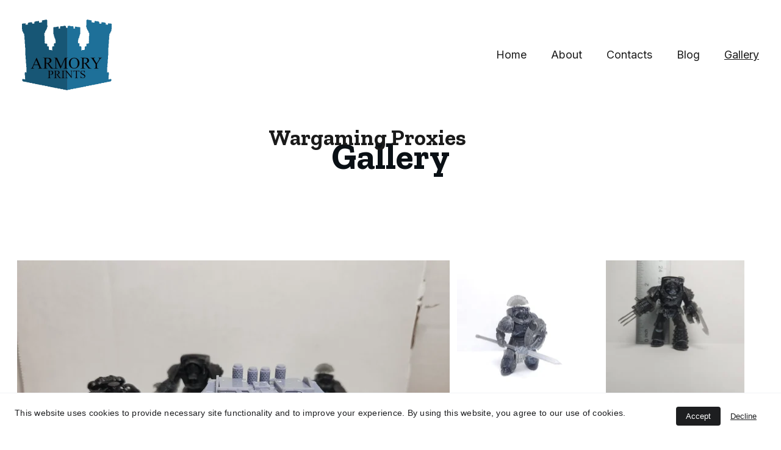

--- FILE ---
content_type: text/html
request_url: https://armoryprints.com/gallery
body_size: 16485
content:
<!DOCTYPE html>
<html lang="en">
	<head>
		<meta charset="utf-8">
		<meta name="viewport" content="width=device-width, initial-scale=1.0">
		<!--[--><title>3D Printed Wargaming Proxies, Terrain, Fantasy Models &amp; Mili | Armory Prints</title><meta name="description" content="Welcome to our Gallery page, where you can explore a stunning collection of 3D printed wargaming proxies, intricate wargaming terrain, captivating fantasy models, and realistic military models. Our ex"><link rel="icon" href="https://assets.zyrosite.com/cdn-cgi/image/format=auto,w=48,h=48,fit=crop,f=png/YD0jQ1GLDRSoykav/ap-dJoGQv8oQpS2Pv6p.png"><link rel="apple-touch-icon" href="https://assets.zyrosite.com/cdn-cgi/image/format=auto,w=48,h=48,fit=crop,f=png/YD0jQ1GLDRSoykav/ap-dJoGQv8oQpS2Pv6p.png"><meta content="https://armoryprints.com/gallery" property="og:url"><link rel="canonical" href="https://armoryprints.com/gallery"><meta content="3D Printed Wargaming Proxies, Terrain, Fantasy Models &amp; Mili | Armory Prints" property="og:title"><meta name="twitter:title" content="3D Printed Wargaming Proxies, Terrain, Fantasy Models &amp; Mili | Armory Prints"><meta content="website" property="og:type"><meta property="og:description" content="Welcome to our Gallery page, where you can explore a stunning collection of 3D printed wargaming proxies, intricate wargaming terrain, captivating fantasy models, and realistic military models. Our ex"><meta name="twitter:description" content="Welcome to our Gallery page, where you can explore a stunning collection of 3D printed wargaming proxies, intricate wargaming terrain, captivating fantasy models, and realistic military models. Our ex"><meta property="og:site_name" content="Armory Prints"><meta name="keywords" content="Wargaming, Proxy, 3D Printed"><meta content="https://assets.zyrosite.com/cdn-cgi/image/format=auto,w=1200,h=630,fit=crop,f=jpeg/YD0jQ1GLDRSoykav/ap-dJoGQv8oQpS2Pv6p.png" property="og:image"><meta content="https://assets.zyrosite.com/cdn-cgi/image/format=auto,w=1200,h=630,fit=crop,f=jpeg/YD0jQ1GLDRSoykav/ap-dJoGQv8oQpS2Pv6p.png" name="twitter:image"><meta content="" property="og:image:alt"><meta content="" name="twitter:image:alt"><meta name="twitter:card" content="summary_large_image"><link rel="preconnect"><!----><!----><!----><!----><!----><!--[--><link rel="alternate" hreflang="x-default" href="https://armoryprints.com/gallery"><!--]--><link href="https://cdn.zyrosite.com/u1/google-fonts/font-faces?family=Zilla+Slab:wght@400;700&amp;family=Inter:wght@400;700&amp;family=Nunito:wght@400;700&amp;display=swap" rel="preconnect" crossorigin="true"><link href="https://cdn.zyrosite.com/u1/google-fonts/font-faces?family=Zilla+Slab:wght@400;700&amp;family=Inter:wght@400;700&amp;family=Nunito:wght@400;700&amp;display=swap" rel="preload" as="style"><link href="https://cdn.zyrosite.com/u1/google-fonts/font-faces?family=Zilla+Slab:wght@400;700&amp;family=Inter:wght@400;700&amp;family=Nunito:wght@400;700&amp;display=swap" rel="stylesheet" referrerpolicy="no-referrer"><!--]-->
		<style></style>
		<link rel="prefetch" href="https://cdn.zyrosite.com/cdn-builder-placeholders/astro-traffic.txt">

		
	<link rel="stylesheet" href="/_astro/_...slug_.791751c2.css" /><script type="module" src="/_astro/page.d79c7bc6.js"></script></head>

	<body>
		<div>
			<style>astro-island,astro-slot,astro-static-slot{display:contents}</style><script>(()=>{var e=async t=>{await(await t())()};(self.Astro||(self.Astro={})).only=e;window.dispatchEvent(new Event("astro:only"));})();;(()=>{var l;{let c={0:t=>t,1:t=>JSON.parse(t,o),2:t=>new RegExp(t),3:t=>new Date(t),4:t=>new Map(JSON.parse(t,o)),5:t=>new Set(JSON.parse(t,o)),6:t=>BigInt(t),7:t=>new URL(t),8:t=>new Uint8Array(JSON.parse(t)),9:t=>new Uint16Array(JSON.parse(t)),10:t=>new Uint32Array(JSON.parse(t))},o=(t,s)=>{if(t===""||!Array.isArray(s))return s;let[e,n]=s;return e in c?c[e](n):void 0};customElements.get("astro-island")||customElements.define("astro-island",(l=class extends HTMLElement{constructor(){super(...arguments);this.hydrate=()=>{if(!this.hydrator||this.parentElement&&this.parentElement.closest("astro-island[ssr]"))return;let s=this.querySelectorAll("astro-slot"),e={},n=this.querySelectorAll("template[data-astro-template]");for(let r of n){let i=r.closest(this.tagName);!i||!i.isSameNode(this)||(e[r.getAttribute("data-astro-template")||"default"]=r.innerHTML,r.remove())}for(let r of s){let i=r.closest(this.tagName);!i||!i.isSameNode(this)||(e[r.getAttribute("name")||"default"]=r.innerHTML)}let a=this.hasAttribute("props")?JSON.parse(this.getAttribute("props"),o):{};this.hydrator(this)(this.Component,a,e,{client:this.getAttribute("client")}),this.removeAttribute("ssr"),window.removeEventListener("astro:hydrate",this.hydrate),window.dispatchEvent(new CustomEvent("astro:hydrate"))}}connectedCallback(){!this.hasAttribute("await-children")||this.firstChild?this.childrenConnectedCallback():new MutationObserver((s,e)=>{e.disconnect(),this.childrenConnectedCallback()}).observe(this,{childList:!0})}async childrenConnectedCallback(){window.addEventListener("astro:hydrate",this.hydrate);let s=this.getAttribute("before-hydration-url");s&&await import(s),this.start()}start(){let s=JSON.parse(this.getAttribute("opts")),e=this.getAttribute("client");if(Astro[e]===void 0){window.addEventListener(`astro:${e}`,()=>this.start(),{once:!0});return}Astro[e](async()=>{let n=this.getAttribute("renderer-url"),[a,{default:r}]=await Promise.all([import(this.getAttribute("component-url")),n?import(n):()=>()=>{}]),i=this.getAttribute("component-export")||"default";if(!i.includes("."))this.Component=a[i];else{this.Component=a;for(let d of i.split("."))this.Component=this.Component[d]}return this.hydrator=r,this.hydrate},s,this)}attributeChangedCallback(){this.hydrator&&this.hydrate()}},l.observedAttributes=["props"],l))}})();</script><astro-island uid="1jqkB6" component-url="/_astro/ClientHead.f3edc194.js" component-export="default" renderer-url="/_astro/client.5adfd12c.js" props="{&quot;page-noindex&quot;:[0,false],&quot;canonical-url&quot;:[0,&quot;https://armoryprints.com/gallery&quot;],&quot;site-meta&quot;:[0,{&quot;version&quot;:[0,116],&quot;isLayout&quot;:[0,true],&quot;template&quot;:[0,&quot;aigenerated&quot;],&quot;metaTitle&quot;:[0,&quot;Armory Prints&quot;],&quot;customMeta&quot;:[0,&quot;&lt;a target=\&quot;_blank\&quot; href=\&quot;https://www.amazon.com/gp/search?ie=UTF8&amp;tag=thewarriorwar-20&amp;linkCode=ur2&amp;linkId=b947515f193c505cb6afe71f6acf14bc&amp;camp=1789&amp;creative=9325&amp;index=electronics&amp;keywords=3D Printer\&quot;&gt;3D Printer&lt;/a&gt;&quot;],&quot;ogImageAlt&quot;:[0,&quot;&quot;],&quot;faviconPath&quot;:[0,&quot;ap-dJoGQv8oQpS2Pv6p.png&quot;],&quot;ogImagePath&quot;:[0,&quot;ap-dJoGQv8oQpS2Pv6p.png&quot;],&quot;headerHeight&quot;:[0,230.09375],&quot;defaultLocale&quot;:[0,&quot;system&quot;],&quot;faviconOrigin&quot;:[0,&quot;assets&quot;],&quot;ogImageOrigin&quot;:[0,&quot;assets&quot;],&quot;metaHtmlLanguage&quot;:[0,&quot;en&quot;],&quot;customBodyElements&quot;:[0,&quot;&quot;],&quot;customHeadElements&quot;:[0,&quot;&quot;],&quot;headerHeightMobile&quot;:[0,214.109375],&quot;isCookieBarEnabled&quot;:[0,true],&quot;demoEcommerceStoreId&quot;:[0,&quot;demo_01G0E9P2R0CFTNBWEEFCEV8EG5&quot;],&quot;shouldAddWWWPrefixToDomain&quot;:[0,false]}],&quot;domain&quot;:[0,&quot;armoryprints.com&quot;]}" ssr="" client="only" opts="{&quot;name&quot;:&quot;ClientHead&quot;,&quot;value&quot;:&quot;vue&quot;}"></astro-island>
			<script>(()=>{var e=async t=>{await(await t())()};(self.Astro||(self.Astro={})).load=e;window.dispatchEvent(new Event("astro:load"));})();</script><astro-island uid="2mGaae" component-url="/_astro/Page.5a199ead.js" component-export="default" renderer-url="/_astro/client.5adfd12c.js" props="{&quot;page-data&quot;:[0,{&quot;pages&quot;:[0,{&quot;home&quot;:[0,{&quot;meta&quot;:[0,{&quot;title&quot;:[0,&quot;Enhance Your Gaming Experience with High-Quality 3D Printed Models&quot;],&quot;keywords&quot;:[1,&quot;[[0,\&quot;boardgame enthusiast\&quot;],[0,\&quot;wargaming enthusiast\&quot;],[0,\&quot;enhance gaming experience\&quot;]]&quot;],&quot;description&quot;:[0,&quot;Are you a boardgame or wargaming enthusiast? Look no further! I specialize in creating tailored, high-quality 3D printed models to enhance your gaming experience.&quot;]}],&quot;name&quot;:[0,&quot;Home&quot;],&quot;slug&quot;:[0,&quot;&quot;],&quot;type&quot;:[0,&quot;default&quot;],&quot;blocks&quot;:[1,&quot;[[0,\&quot;hero\&quot;],[0,\&quot;section1\&quot;],[0,\&quot;section3\&quot;],[0,\&quot;about\&quot;],[0,\&quot;slogan\&quot;],[0,\&quot;contact\&quot;]]&quot;]}],&quot;z6kPeD&quot;:[0,{&quot;date&quot;:[0,&quot;2023-07-04T12:39:40.240Z&quot;],&quot;meta&quot;:[0,{&quot;title&quot;:[0,&quot;FDM vs. Resin 3D Printers: Unleashing Your Creativity with Precision and Versatility&quot;],&quot;ogImageAlt&quot;:[0,&quot;&quot;],&quot;description&quot;:[0,&quot;&quot;],&quot;ogImagePath&quot;:[0,&quot;thinker-Yg21V8jDlwtEg9Gd.png&quot;],&quot;ogImageOrigin&quot;:[0,&quot;assets&quot;]}],&quot;name&quot;:[0,&quot;FDM vs. Resin 3D Printers: Unleashing Your Creativity with Precision and Versatility&quot;],&quot;slug&quot;:[0,&quot;fdm-vs-resin-3d-printers-unleashing-your-creativity-with-precision-and-versatility&quot;],&quot;type&quot;:[0,&quot;blog&quot;],&quot;blocks&quot;:[1,&quot;[[0,\&quot;zl-CqJ\&quot;],[0,\&quot;z8qazc\&quot;]]&quot;],&quot;isDraft&quot;:[0,false],&quot;categories&quot;:[1,&quot;[[0,\&quot;zxyAGJ\&quot;]]&quot;],&quot;coverImageAlt&quot;:[0,&quot;&quot;],&quot;minutesToRead&quot;:[0,&quot;3&quot;],&quot;coverImagePath&quot;:[0,&quot;thinker-Yg21V8jDlwtEg9Gd.png&quot;],&quot;coverImageOrigin&quot;:[0,&quot;assets&quot;]}],&quot;z8C4P5&quot;:[0,{&quot;meta&quot;:[0,{&quot;title&quot;:[0,&quot;3D Printed Wargaming Proxies, Terrain, Fantasy Models &amp; Mili&quot;],&quot;noindex&quot;:[0,false],&quot;keywords&quot;:[1,&quot;[[0,\&quot;Wargaming\&quot;],[0,\&quot;Proxy\&quot;],[0,\&quot;3D Printed\&quot;]]&quot;],&quot;password&quot;:[0,&quot;&quot;],&quot;ogImageAlt&quot;:[0,&quot;&quot;],&quot;description&quot;:[0,&quot;Welcome to our Gallery page, where you can explore a stunning collection of 3D printed wargaming proxies, intricate wargaming terrain, captivating fantasy models, and realistic military models. Our ex&quot;],&quot;ogImagePath&quot;:[0,null],&quot;ogImageOrigin&quot;:[0,null],&quot;passwordDesign&quot;:[0,&quot;default&quot;],&quot;passwordBackText&quot;:[0,&quot;Back to&quot;],&quot;passwordButtonText&quot;:[0,&quot;Enter&quot;],&quot;passwordHeadingText&quot;:[0,&quot;Guest area&quot;],&quot;passwordSubheadingText&quot;:[0,&quot;Please enter the password to access the page&quot;],&quot;passwordPlaceholderText&quot;:[0,&quot;Type password&quot;]}],&quot;name&quot;:[0,&quot;Gallery&quot;],&quot;slug&quot;:[0,&quot;gallery&quot;],&quot;type&quot;:[0,&quot;default&quot;],&quot;blocks&quot;:[1,&quot;[[0,\&quot;z4u166\&quot;],[0,\&quot;zvyFOm\&quot;],[0,\&quot;zacSLr\&quot;],[0,\&quot;zgd5F2\&quot;],[0,\&quot;zETpjl\&quot;]]&quot;]}],&quot;zDIBjb&quot;:[0,{&quot;date&quot;:[0,&quot;2023-07-09T10:56:16.401Z&quot;],&quot;meta&quot;:[0,{&quot;title&quot;:[0,&quot;Navigating Copyright and Intellectual Property When Designing Models for Tabletop War Games&quot;],&quot;ogImageAlt&quot;:[0,&quot;&quot;],&quot;description&quot;:[0,&quot;&quot;],&quot;ogImagePath&quot;:[0,&quot;ibmoon-kim-jwoioawhvzk-unsplash-AzGyJXKjP8uxn1ka.jpg&quot;],&quot;ogImageOrigin&quot;:[0,&quot;assets&quot;]}],&quot;name&quot;:[0,&quot;Navigating Copyright and Intellectual Property When Designing Models for Tabletop War Games&quot;],&quot;slug&quot;:[0,&quot;navigating-copyright-and-intellectual-property-when-designing-models-for-tabletop-war-games&quot;],&quot;type&quot;:[0,&quot;blog&quot;],&quot;blocks&quot;:[1,&quot;[[0,\&quot;z6Yv3G\&quot;],[0,\&quot;zSkPCo\&quot;]]&quot;],&quot;isDraft&quot;:[0,false],&quot;categories&quot;:[1,&quot;[]&quot;],&quot;coverImageAlt&quot;:[0,&quot;&quot;],&quot;minutesToRead&quot;:[0,&quot;2&quot;],&quot;coverImagePath&quot;:[0,&quot;ibmoon-kim-jwoioawhvzk-unsplash-AzGyJXKjP8uxn1ka.jpg&quot;],&quot;coverImageOrigin&quot;:[0,&quot;assets&quot;]}],&quot;zKpleO&quot;:[0,{&quot;meta&quot;:[0,{&quot;title&quot;:[0,&quot;Explore 3D Print Services Blog for Wargaming Proxies &amp; Stunning Fantasy Models&quot;],&quot;keywords&quot;:[1,&quot;[[0,\&quot;3D print services blog\&quot;],[0,\&quot;wargaming proxies\&quot;],[0,\&quot;stunning fantasy models\&quot;]]&quot;],&quot;description&quot;:[0,&quot;Stay informed and unleash your creativity with our expert tips, tutorials, and industry updates on our 3D print services blog. Discover captivating insights and inspiration on wargaming proxies, intricate terrain designs, stunning fantasy models, and military replicas.&quot;]}],&quot;name&quot;:[0,&quot;Blog&quot;],&quot;slug&quot;:[0,&quot;blog-list&quot;],&quot;type&quot;:[0,&quot;default&quot;],&quot;blocks&quot;:[1,&quot;[[0,\&quot;z4KCVN\&quot;],[0,\&quot;z9IUv4\&quot;]]&quot;]}],&quot;zUB0dY&quot;:[0,{&quot;date&quot;:[0,&quot;2023-07-04T12:39:40.244Z&quot;],&quot;meta&quot;:[0,{&quot;title&quot;:[0,&quot;Unleash Your Creative Powers at Warhammer World: Embrace Your 3D Printed Masterpieces!&quot;],&quot;ogImageAlt&quot;:[0,&quot;&quot;],&quot;description&quot;:[0,&quot;&quot;],&quot;ogImagePath&quot;:[0,&quot;3dprintsallowed-mk3LVZzR59FPV6rr.png&quot;],&quot;ogImageOrigin&quot;:[0,&quot;assets&quot;]}],&quot;name&quot;:[0,&quot;Unleash Your Creative Powers at Warhammer World: Embrace Your 3D Printed Masterpieces!&quot;],&quot;slug&quot;:[0,&quot;unleash-your-creative-powers-at-warhammer-world-embrace-your-3d-printed-masterpieces&quot;],&quot;type&quot;:[0,&quot;blog&quot;],&quot;blocks&quot;:[1,&quot;[[0,\&quot;ztS0NW\&quot;],[0,\&quot;z0qCTR\&quot;]]&quot;],&quot;isDraft&quot;:[0,false],&quot;categories&quot;:[1,&quot;[]&quot;],&quot;coverImageAlt&quot;:[0,&quot;&quot;],&quot;minutesToRead&quot;:[0,&quot;3&quot;],&quot;coverImagePath&quot;:[0,&quot;3dprintsallowed-mk3LVZzR59FPV6rr.png&quot;],&quot;coverImageOrigin&quot;:[0,&quot;assets&quot;]}],&quot;zoYs8Y&quot;:[0,{&quot;date&quot;:[0,&quot;2023-07-04T12:39:40.248Z&quot;],&quot;meta&quot;:[0,{&quot;title&quot;:[0,&quot;Copyright and Intellectual Property in 3D Printing: Understanding the Basics&quot;],&quot;ogImageAlt&quot;:[0,&quot;&quot;],&quot;description&quot;:[0,&quot;&quot;],&quot;ogImagePath&quot;:[0,&quot;kadir-celep-nwoeoxuy_p0-unsplash-Yg21ZWKn3rF94xDG.jpg&quot;],&quot;ogImageOrigin&quot;:[0,&quot;assets&quot;]}],&quot;name&quot;:[0,&quot;Copyright and Intellectual Property in 3D Printing: Understanding the Basics&quot;],&quot;slug&quot;:[0,&quot;copyright-and-intellectual-property-in-3d-printing-understanding-the-basics&quot;],&quot;type&quot;:[0,&quot;blog&quot;],&quot;blocks&quot;:[1,&quot;[[0,\&quot;zt6oyA\&quot;],[0,\&quot;zIR2rS\&quot;]]&quot;],&quot;isDraft&quot;:[0,false],&quot;categories&quot;:[1,&quot;[]&quot;],&quot;coverImageAlt&quot;:[0,&quot;&quot;],&quot;minutesToRead&quot;:[0,&quot;2&quot;],&quot;coverImagePath&quot;:[0,&quot;kadir-celep-nwoeoxuy_p0-unsplash-Yg21ZWKn3rF94xDG.jpg&quot;],&quot;coverImageOrigin&quot;:[0,&quot;assets&quot;]}],&quot;zs2Os0&quot;:[0,{&quot;date&quot;:[0,&quot;2023-09-21T13:17:52.016Z&quot;],&quot;meta&quot;:[0,{&quot;title&quot;:[0,&quot;The Top 9 Resin 3D Printers for Beginners: A Comprehensive Guide&quot;],&quot;ogImageAlt&quot;:[0,&quot;man in black tank top wearing black sunglasses using computer&quot;],&quot;description&quot;:[0,&quot;&quot;],&quot;ogImagePath&quot;:[0,&quot;photo-1616344787023-a1829b69beea&quot;],&quot;ogImageOrigin&quot;:[0,&quot;unsplash&quot;]}],&quot;name&quot;:[0,&quot;The Top 9 Resin 3D Printers for Beginners: A Comprehensive Guide&quot;],&quot;slug&quot;:[0,&quot;the-top-9-resin-3d-printers-for-beginners-a-comprehensive-guide&quot;],&quot;type&quot;:[0,&quot;blog&quot;],&quot;blocks&quot;:[1,&quot;[[0,\&quot;ztvRe0\&quot;],[0,\&quot;zMhIBm\&quot;]]&quot;],&quot;isDraft&quot;:[0,false],&quot;categories&quot;:[1,&quot;[]&quot;],&quot;coverImageAlt&quot;:[0,&quot;man in black tank top wearing black sunglasses using computer&quot;],&quot;minutesToRead&quot;:[0,&quot;3&quot;],&quot;coverImagePath&quot;:[0,&quot;photo-1616344787023-a1829b69beea&quot;],&quot;coverImageOrigin&quot;:[0,&quot;unsplash&quot;]}],&quot;page-about&quot;:[0,{&quot;meta&quot;:[0,{&quot;title&quot;:[0,&quot;About | Passionate Owner of 3D Print Services | Expertise &amp; Creativity&quot;],&quot;keywords&quot;:[1,&quot;[[0,\&quot;3D print services\&quot;],[0,\&quot;3D printing\&quot;],[0,\&quot;wargaming enthusiasts\&quot;]]&quot;],&quot;description&quot;:[0,&quot;Learn about the passionate owner behind our 3D print services. With years of experience in 3D printing, our owner brings expertise, creativity, and a commitment to delivering exceptional results. Discover their journey, vision, and dedication to providing top-notch services for wargaming enthusiasts, model enthusiasts, and anyone seeking high-quality 3D prints.&quot;]}],&quot;name&quot;:[0,&quot;About&quot;],&quot;slug&quot;:[0,&quot;about&quot;],&quot;type&quot;:[0,&quot;default&quot;],&quot;blocks&quot;:[1,&quot;[[0,\&quot;about-1\&quot;],[0,\&quot;principles\&quot;],[0,\&quot;zeePlv\&quot;],[0,\&quot;contact-2\&quot;]]&quot;]}],&quot;page-contacts&quot;:[0,{&quot;meta&quot;:[0,{&quot;title&quot;:[0,&quot;Reach Out and Connect with Our Team | 3D Printing Needs | Contact Us&quot;],&quot;noindex&quot;:[0,false],&quot;keywords&quot;:[1,&quot;[[0,\&quot;reaching out\&quot;],[0,\&quot;3D printing needs\&quot;],[0,\&quot;connecting\&quot;]]&quot;],&quot;ogImageAlt&quot;:[0,&quot;&quot;],&quot;description&quot;:[0,&quot;Welcome to our Contact page, the gateway to reaching out and connecting with our dedicated team. Whether you have questions, inquiries, or simply want to discuss your 3D printing needs, we&#39;re here to assist you. Contact us through the provided form for personalized assistance and exceed your expectations in the printing experience.&quot;],&quot;ogImagePath&quot;:[0,null],&quot;ogImageOrigin&quot;:[0,null]}],&quot;name&quot;:[0,&quot;Contacts&quot;],&quot;slug&quot;:[0,&quot;contacts&quot;],&quot;type&quot;:[0,&quot;default&quot;],&quot;blocks&quot;:[1,&quot;[[0,\&quot;contact-1\&quot;],[0,\&quot;zLLGVt\&quot;]]&quot;]}]}],&quot;blocks&quot;:[0,{&quot;header&quot;:[0,{&quot;type&quot;:[0,&quot;BlockNavigation&quot;],&quot;mobile&quot;:[0,{&quot;logoHeight&quot;:[0,115.7625]}],&quot;desktop&quot;:[0,{&quot;logoHeight&quot;:[0,115.7625]}],&quot;settings&quot;:[0,{&quot;styles&quot;:[0,{&quot;width&quot;:[0,&quot;1240px&quot;],&quot;padding&quot;:[0,&quot;32px 16px 32px 16px&quot;],&quot;m-padding&quot;:[0,&quot;24px 16px 24px 16px&quot;],&quot;logo-width&quot;:[0,&quot;147.47599999999997px&quot;],&quot;cartIconSize&quot;:[0,&quot;24px&quot;],&quot;m-logo-width&quot;:[0,&quot;147.47599999999997px&quot;],&quot;oldContentWidth&quot;:[0,&quot;1600px&quot;],&quot;menu-item-spacing&quot;:[0,&quot;40px&quot;],&quot;space-between-menu&quot;:[0,&quot;64px&quot;],&quot;m-menu-item-spacing&quot;:[0,&quot;20px&quot;],&quot;contrastBackgroundColor&quot;:[0,&quot;rgb(220, 220, 220)&quot;]}],&quot;cartText&quot;:[0,&quot;&quot;],&quot;isSticky&quot;:[0,false],&quot;showLogo&quot;:[0,true],&quot;isCartVisible&quot;:[0,true],&quot;logoImagePath&quot;:[0,&quot;ap-dJoGQv8oQpS2Pv6p.png&quot;],&quot;logoPlacement&quot;:[0,&quot;left&quot;],&quot;logoImageOrigin&quot;:[0,&quot;assets&quot;],&quot;m-logoPlacement&quot;:[0,&quot;left&quot;],&quot;navigationPlacement&quot;:[0,&quot;right&quot;],&quot;m-navigationPlacement&quot;:[0,&quot;right&quot;]}],&quot;zindexes&quot;:[1,&quot;[]&quot;],&quot;background&quot;:[0,{&quot;color&quot;:[0,&quot;#FFFFFF&quot;],&quot;current&quot;:[0,&quot;color&quot;],&quot;isTransparent&quot;:[0,false]}],&quot;components&quot;:[1,&quot;[]&quot;],&quot;logoAspectRatio&quot;:[0,1.2698412698412698],&quot;navLinkTextColor&quot;:[0,&quot;rgb(26, 26, 26)&quot;],&quot;navLinkTextColorHover&quot;:[0,&quot;rgb(26, 26, 26)&quot;]}],&quot;z1ORrW&quot;:[0,{&quot;slot&quot;:[0,&quot;footer&quot;],&quot;type&quot;:[0,&quot;BlockLayout&quot;],&quot;mobile&quot;:[0,{&quot;minHeight&quot;:[0,235]}],&quot;desktop&quot;:[0,{&quot;minHeight&quot;:[0,184]}],&quot;settings&quot;:[0,{&quot;styles&quot;:[0,{&quot;cols&quot;:[0,&quot;12&quot;],&quot;rows&quot;:[0,6],&quot;width&quot;:[0,&quot;1224px&quot;],&quot;m-rows&quot;:[0,&quot;1&quot;],&quot;col-gap&quot;:[0,&quot;24px&quot;],&quot;row-gap&quot;:[0,&quot;16px&quot;],&quot;row-size&quot;:[0,&quot;48px&quot;],&quot;column-gap&quot;:[0,&quot;24px&quot;],&quot;block-padding&quot;:[0,&quot;16px 0 16px 0&quot;],&quot;m-block-padding&quot;:[0,&quot;40px 16px 40px 16px&quot;]}]}],&quot;zindexes&quot;:[1,&quot;[[0,\&quot;zFVG1y\&quot;],[0,\&quot;footer-brand-name\&quot;]]&quot;],&quot;background&quot;:[0,{&quot;path&quot;:[0,null],&quot;color&quot;:[0,&quot;#E9ECF3&quot;],&quot;image&quot;:[0,null],&quot;origin&quot;:[0,null],&quot;current&quot;:[0,&quot;color&quot;]}],&quot;components&quot;:[1,&quot;[[0,\&quot;zFVG1y\&quot;],[0,\&quot;footer-brand-name\&quot;]]&quot;]}],&quot;z4u166&quot;:[0,{&quot;type&quot;:[0,&quot;BlockLayout&quot;],&quot;mobile&quot;:[0,{&quot;minHeight&quot;:[0,138]}],&quot;desktop&quot;:[0,{&quot;minHeight&quot;:[0,160]}],&quot;settings&quot;:[0,{&quot;styles&quot;:[0,{&quot;block-padding&quot;:[0,&quot;16px 0 16px 0&quot;],&quot;m-block-padding&quot;:[0,&quot;16px&quot;]}]}],&quot;zindexes&quot;:[1,&quot;[[0,\&quot;zFqbUc\&quot;],[0,\&quot;z5XNgD\&quot;]]&quot;],&quot;attachment&quot;:[0,&quot;unset&quot;],&quot;background&quot;:[0,{&quot;color&quot;:[0,&quot;rgb(255, 255, 255)&quot;],&quot;current&quot;:[0,&quot;color&quot;],&quot;overlay-opacity&quot;:[0,&quot;0.10&quot;]}],&quot;components&quot;:[1,&quot;[[0,\&quot;zFqbUc\&quot;],[0,\&quot;z5XNgD\&quot;]]&quot;],&quot;initialBlockId&quot;:[0,&quot;zH0Noh&quot;]}],&quot;zETpjl&quot;:[0,{&quot;type&quot;:[0,&quot;BlockLayout&quot;],&quot;mobile&quot;:[0,{&quot;minHeight&quot;:[0,412]}],&quot;desktop&quot;:[0,{&quot;minHeight&quot;:[0,465]}],&quot;settings&quot;:[0,{&quot;styles&quot;:[0,{&quot;block-padding&quot;:[0,&quot;16px 0 16px 0&quot;],&quot;m-block-padding&quot;:[0,&quot;16px&quot;]}]}],&quot;zindexes&quot;:[1,&quot;[[0,\&quot;zVCUhi\&quot;],[0,\&quot;zYULGk\&quot;]]&quot;],&quot;background&quot;:[0,{&quot;color&quot;:[0,&quot;rgb(255, 255, 255)&quot;],&quot;current&quot;:[0,&quot;color&quot;]}],&quot;components&quot;:[1,&quot;[[0,\&quot;zVCUhi\&quot;],[0,\&quot;zYULGk\&quot;]]&quot;],&quot;initialBlockId&quot;:[0,&quot;zAS_MF&quot;]}],&quot;zacSLr&quot;:[0,{&quot;type&quot;:[0,&quot;BlockLayout&quot;],&quot;mobile&quot;:[0,{&quot;minHeight&quot;:[0,238]}],&quot;desktop&quot;:[0,{&quot;minHeight&quot;:[0,342]}],&quot;settings&quot;:[0,{&quot;styles&quot;:[0,{&quot;block-padding&quot;:[0,&quot;16px 0 16px 0&quot;],&quot;m-block-padding&quot;:[0,&quot;16px&quot;]}]}],&quot;zindexes&quot;:[1,&quot;[[0,\&quot;zt5X6f\&quot;],[0,\&quot;zd2YES\&quot;]]&quot;],&quot;background&quot;:[0,{&quot;color&quot;:[0,&quot;rgb(255, 255, 255)&quot;],&quot;current&quot;:[0,&quot;color&quot;]}],&quot;components&quot;:[1,&quot;[[0,\&quot;zt5X6f\&quot;],[0,\&quot;zd2YES\&quot;]]&quot;],&quot;initialBlockId&quot;:[0,&quot;zyLDFv&quot;]}],&quot;zgd5F2&quot;:[0,{&quot;type&quot;:[0,&quot;BlockLayout&quot;],&quot;mobile&quot;:[0,{&quot;minHeight&quot;:[0,397]}],&quot;desktop&quot;:[0,{&quot;minHeight&quot;:[0,389]}],&quot;settings&quot;:[0,{&quot;styles&quot;:[0,{&quot;block-padding&quot;:[0,&quot;16px 0 16px 0&quot;],&quot;m-block-padding&quot;:[0,&quot;16px&quot;]}]}],&quot;zindexes&quot;:[1,&quot;[[0,\&quot;zeq_u4\&quot;],[0,\&quot;zjm1JT\&quot;]]&quot;],&quot;background&quot;:[0,{&quot;color&quot;:[0,&quot;rgb(255, 255, 255)&quot;],&quot;current&quot;:[0,&quot;color&quot;]}],&quot;components&quot;:[1,&quot;[[0,\&quot;zeq_u4\&quot;],[0,\&quot;zjm1JT\&quot;]]&quot;],&quot;initialBlockId&quot;:[0,&quot;zdkcAC&quot;]}],&quot;zvyFOm&quot;:[0,{&quot;type&quot;:[0,&quot;BlockLayout&quot;],&quot;mobile&quot;:[0,{&quot;minHeight&quot;:[0,642]}],&quot;desktop&quot;:[0,{&quot;minHeight&quot;:[0,595]}],&quot;settings&quot;:[0,{&quot;styles&quot;:[0,{&quot;rows&quot;:[0,28],&quot;row-gap&quot;:[0,&quot;16px&quot;],&quot;row-size&quot;:[0,&quot;48px&quot;],&quot;column-gap&quot;:[0,&quot;24px&quot;],&quot;block-padding&quot;:[0,&quot;16px 0&quot;],&quot;m-block-padding&quot;:[0,&quot;56px 16px&quot;]}]}],&quot;zindexes&quot;:[1,&quot;[[0,\&quot;z2GEeT\&quot;],[0,\&quot;zisqvm\&quot;]]&quot;],&quot;background&quot;:[0,{&quot;color&quot;:[0,&quot;rgb(255, 255, 255)&quot;],&quot;current&quot;:[0,&quot;color&quot;]}],&quot;components&quot;:[1,&quot;[[0,\&quot;z2GEeT\&quot;],[0,\&quot;zisqvm\&quot;]]&quot;],&quot;initialBlockId&quot;:[0,&quot;OlfhFjp9E&quot;]}]}],&quot;elements&quot;:[0,{&quot;z2GEeT&quot;:[0,{&quot;type&quot;:[0,&quot;GridGallery&quot;],&quot;images&quot;:[1,&quot;[[0,{\&quot;alt\&quot;:[0,\&quot;\&quot;],\&quot;path\&quot;:[0,\&quot;20230703_050848-mnl7xJ0D0zcv8VzZ.jpg\&quot;],\&quot;origin\&quot;:[0,\&quot;assets\&quot;]}],[0,{\&quot;alt\&quot;:[0,\&quot;\&quot;],\&quot;path\&quot;:[0,\&quot;20230703_051311-m2WbxEjnwRTWDbDA.jpg\&quot;],\&quot;origin\&quot;:[0,\&quot;assets\&quot;]}],[0,{\&quot;alt\&quot;:[0,\&quot;\&quot;],\&quot;path\&quot;:[0,\&quot;20230703_051001-Yg21Zyb32jI65N5E.jpg\&quot;],\&quot;origin\&quot;:[0,\&quot;assets\&quot;]}],[0,{\&quot;alt\&quot;:[0,\&quot;\&quot;],\&quot;path\&quot;:[0,\&quot;20230703_051805-1-mk3LB4lqbaTy1w7l.jpg\&quot;],\&quot;origin\&quot;:[0,\&quot;assets\&quot;]}]]&quot;],&quot;mobile&quot;:[0,{&quot;top&quot;:[0,280],&quot;left&quot;:[0,0],&quot;width&quot;:[0,328],&quot;height&quot;:[0,332],&quot;columnGap&quot;:[0,16],&quot;columnCount&quot;:[0,&quot;2&quot;]}],&quot;desktop&quot;:[0,{&quot;top&quot;:[0,87],&quot;left&quot;:[0,721],&quot;width&quot;:[0,471],&quot;height&quot;:[0,471],&quot;columnGap&quot;:[0,16],&quot;columnCount&quot;:[0,&quot;2&quot;]}],&quot;settings&quot;:[0,{&quot;layout&quot;:[0,&quot;grid&quot;],&quot;styles&quot;:[0,{&quot;m-element-margin&quot;:[0,&quot;0 0 16px 0&quot;]}],&quot;imageClickAction&quot;:[0,&quot;lightbox&quot;]}],&quot;animation&quot;:[0,{&quot;name&quot;:[0,&quot;scale&quot;],&quot;type&quot;:[0,&quot;global&quot;]}],&quot;initialElementId&quot;:[0,&quot;HQxHSh43Uy&quot;]}],&quot;z5XNgD&quot;:[0,{&quot;type&quot;:[0,&quot;GridTextBox&quot;],&quot;mobile&quot;:[0,{&quot;top&quot;:[0,98],&quot;left&quot;:[0,0],&quot;width&quot;:[0,328],&quot;height&quot;:[0,38]}],&quot;content&quot;:[0,&quot;&lt;h3 style=\&quot;color: rgb(26, 26, 26)\&quot;&gt;Wargaming Proxies&lt;/h3&gt;&quot;],&quot;desktop&quot;:[0,{&quot;top&quot;:[0,24],&quot;left&quot;:[0,412],&quot;width&quot;:[0,400],&quot;height&quot;:[0,43]}],&quot;settings&quot;:[0,{&quot;styles&quot;:[0,{&quot;text&quot;:[0,&quot;left&quot;],&quot;align&quot;:[0,&quot;flex-start&quot;],&quot;justify&quot;:[0,&quot;flex-start&quot;],&quot;m-element-margin&quot;:[0,&quot;0 0 16px 0&quot;]}]}],&quot;animation&quot;:[0,{&quot;name&quot;:[0,&quot;scale&quot;],&quot;type&quot;:[0,&quot;global&quot;]}]}],&quot;zFVG1y&quot;:[0,{&quot;type&quot;:[0,&quot;GridSocialIcons&quot;],&quot;links&quot;:[1,&quot;[[0,{\&quot;svg\&quot;:[0,\&quot;&lt;svg width=\\\&quot;24\\\&quot; height=\\\&quot;24\\\&quot; viewBox=\\\&quot;0 0 24 24\\\&quot; fill=\\\&quot;none\\\&quot; xmlns=\\\&quot;http://www.w3.org/2000/svg\\\&quot;&gt;&lt;path d=\\\&quot;M24 12.0726C24 5.44354 18.629 0.0725708 12 0.0725708C5.37097 0.0725708 0 5.44354 0 12.0726C0 18.0619 4.38823 23.0264 10.125 23.9274V15.5414H7.07661V12.0726H10.125V9.4287C10.125 6.42144 11.9153 4.76031 14.6574 4.76031C15.9706 4.76031 17.3439 4.99451 17.3439 4.99451V7.94612H15.8303C14.34 7.94612 13.875 8.87128 13.875 9.82015V12.0726H17.2031L16.6708 15.5414H13.875V23.9274C19.6118 23.0264 24 18.0619 24 12.0726Z\\\&quot; fill=\\\&quot;currentColor\\\&quot;/&gt;&lt;/svg&gt;\&quot;],\&quot;icon\&quot;:[0,\&quot;facebook\&quot;],\&quot;link\&quot;:[0,\&quot;https://www.facebook.com/\&quot;]}],[0,{\&quot;svg\&quot;:[0,\&quot;&lt;svg width=\\\&quot;24\\\&quot; height=\\\&quot;24\\\&quot; viewBox=\\\&quot;0 0 24 24\\\&quot; fill=\\\&quot;none\\\&quot; xmlns=\\\&quot;http://www.w3.org/2000/svg\\\&quot;&gt;&lt;path d=\\\&quot;M12.0027 5.84808C8.59743 5.84808 5.85075 8.59477 5.85075 12C5.85075 15.4053 8.59743 18.1519 12.0027 18.1519C15.4079 18.1519 18.1546 15.4053 18.1546 12C18.1546 8.59477 15.4079 5.84808 12.0027 5.84808ZM12.0027 15.9996C9.80212 15.9996 8.00312 14.2059 8.00312 12C8.00312 9.7941 9.79677 8.00046 12.0027 8.00046C14.2086 8.00046 16.0022 9.7941 16.0022 12C16.0022 14.2059 14.2032 15.9996 12.0027 15.9996ZM19.8412 5.59644C19.8412 6.39421 19.1987 7.03135 18.4062 7.03135C17.6085 7.03135 16.9713 6.38885 16.9713 5.59644C16.9713 4.80402 17.6138 4.16153 18.4062 4.16153C19.1987 4.16153 19.8412 4.80402 19.8412 5.59644ZM23.9157 7.05277C23.8247 5.13063 23.3856 3.42801 21.9775 2.02522C20.5747 0.622429 18.8721 0.183388 16.9499 0.0870135C14.9689 -0.0254238 9.03112 -0.0254238 7.05008 0.0870135C5.1333 0.178034 3.43068 0.617075 2.02253 2.01986C0.614389 3.42265 0.180703 5.12527 0.0843279 7.04742C-0.0281093 9.02845 -0.0281093 14.9662 0.0843279 16.9472C0.175349 18.8694 0.614389 20.572 2.02253 21.9748C3.43068 23.3776 5.12794 23.8166 7.05008 23.913C9.03112 24.0254 14.9689 24.0254 16.9499 23.913C18.8721 23.822 20.5747 23.3829 21.9775 21.9748C23.3803 20.572 23.8193 18.8694 23.9157 16.9472C24.0281 14.9662 24.0281 9.03381 23.9157 7.05277ZM21.3564 19.0728C20.9388 20.1223 20.1303 20.9307 19.0755 21.3537C17.496 21.9802 13.7481 21.8356 12.0027 21.8356C10.2572 21.8356 6.50396 21.9748 4.92984 21.3537C3.88042 20.9361 3.07195 20.1276 2.64897 19.0728C2.02253 17.4934 2.16709 13.7455 2.16709 12C2.16709 10.2546 2.02789 6.50129 2.64897 4.92717C3.06659 3.87776 3.87507 3.06928 4.92984 2.6463C6.50931 2.01986 10.2572 2.16443 12.0027 2.16443C13.7481 2.16443 17.5014 2.02522 19.0755 2.6463C20.1249 3.06392 20.9334 3.8724 21.3564 4.92717C21.9828 6.50665 21.8383 10.2546 21.8383 12C21.8383 13.7455 21.9828 17.4987 21.3564 19.0728Z\\\&quot; fill=\\\&quot;currentColor\\\&quot;/&gt;&lt;/svg&gt;\&quot;],\&quot;icon\&quot;:[0,\&quot;instagram\&quot;],\&quot;link\&quot;:[0,\&quot;https://www.instagram.com/\&quot;]}],[0,{\&quot;svg\&quot;:[0,\&quot;&lt;svg width=\\\&quot;24\\\&quot; height=\\\&quot;24\\\&quot; viewBox=\\\&quot;0 0 24 24\\\&quot; fill=\\\&quot;none\\\&quot; xmlns=\\\&quot;http://www.w3.org/2000/svg\\\&quot;&gt;&lt;path d=\\\&quot;M21.5331 7.11165C21.5483 7.32484 21.5483 7.53807 21.5483 7.75126C21.5483 14.2538 16.5991 21.7462 7.55333 21.7462C4.7665 21.7462 2.17768 20.9391 0 19.5381C0.395955 19.5838 0.776628 19.599 1.18782 19.599C3.48728 19.599 5.60407 18.8224 7.29444 17.4975C5.13199 17.4518 3.31979 16.0356 2.69542 14.0863C3.00001 14.132 3.30456 14.1624 3.62439 14.1624C4.066 14.1624 4.50766 14.1015 4.9188 13.9949C2.66499 13.538 0.974582 11.5584 0.974582 9.1675V9.10661C1.62938 9.47209 2.39087 9.70052 3.19792 9.73094C1.87304 8.84767 1.00505 7.34007 1.00505 5.63447C1.00505 4.72078 1.24866 3.88321 1.67508 3.15224C4.09642 6.13702 7.73605 8.08623 11.8172 8.29946C11.7411 7.93398 11.6954 7.55331 11.6954 7.17259C11.6954 4.46189 13.8883 2.25378 16.6142 2.25378C18.0304 2.25378 19.3096 2.84769 20.2081 3.80709C21.3198 3.5939 22.3858 3.18271 23.33 2.61927C22.9644 3.76143 22.1878 4.72082 21.1675 5.32992C22.1574 5.22337 23.1168 4.9492 24 4.56853C23.3301 5.54311 22.4924 6.4111 21.5331 7.11165Z\\\&quot; fill=\\\&quot;currentColor\\\&quot;/&gt;&lt;/svg&gt;\&quot;],\&quot;icon\&quot;:[0,\&quot;twitter\&quot;],\&quot;link\&quot;:[0,\&quot;https://twitter.com/\&quot;]}]]&quot;],&quot;mobile&quot;:[0,{&quot;top&quot;:[0,129],&quot;left&quot;:[0,0],&quot;width&quot;:[0,120],&quot;height&quot;:[0,24]}],&quot;desktop&quot;:[0,{&quot;top&quot;:[0,80],&quot;left&quot;:[0,1078],&quot;width&quot;:[0,146],&quot;height&quot;:[0,24]}],&quot;settings&quot;:[0,{&quot;styles&quot;:[0,{&quot;align&quot;:[0,&quot;&quot;],&quot;justify&quot;:[0,&quot;center&quot;],&quot;icon-size&quot;:[0,&quot;24px&quot;],&quot;icon-color&quot;:[0,&quot;#121315&quot;],&quot;icon-spacing&quot;:[0,&quot;space-between&quot;],&quot;icon-direction&quot;:[0,&quot;row&quot;],&quot;icon-color-hover&quot;:[0,&quot;rgb(58, 58, 58)&quot;],&quot;m-element-margin&quot;:[0,&quot;0 0 16px 0&quot;],&quot;space-between-icons&quot;:[0,&quot;20px&quot;]}],&quot;useBrandColors&quot;:[0,false]}],&quot;animation&quot;:[0,{&quot;name&quot;:[0,&quot;scale&quot;],&quot;type&quot;:[0,&quot;global&quot;]}],&quot;initialElementId&quot;:[0,&quot;zcLY07&quot;]}],&quot;zFqbUc&quot;:[0,{&quot;type&quot;:[0,&quot;GridTextBox&quot;],&quot;mobile&quot;:[0,{&quot;top&quot;:[0,35],&quot;left&quot;:[0,0],&quot;width&quot;:[0,328],&quot;height&quot;:[0,46]}],&quot;content&quot;:[0,&quot;&lt;h1 style=\&quot;color: rgb(10, 16, 21)\&quot;&gt;Gallery&lt;/h1&gt;&quot;],&quot;desktop&quot;:[0,{&quot;top&quot;:[0,40],&quot;left&quot;:[0,309],&quot;width&quot;:[0,606],&quot;height&quot;:[0,80]}],&quot;settings&quot;:[0,{&quot;styles&quot;:[0,{&quot;text&quot;:[0,&quot;center&quot;],&quot;align&quot;:[0,&quot;flex-start&quot;],&quot;justify&quot;:[0,&quot;flex-start&quot;],&quot;m-element-margin&quot;:[0,&quot;0 0 16px 0&quot;]}]}],&quot;animation&quot;:[0,{&quot;name&quot;:[0,&quot;scale&quot;],&quot;type&quot;:[0,&quot;global&quot;]}],&quot;initialElementId&quot;:[0,&quot;z2zLpx&quot;]}],&quot;zVCUhi&quot;:[0,{&quot;type&quot;:[0,&quot;GridTextBox&quot;],&quot;mobile&quot;:[0,{&quot;top&quot;:[0,35],&quot;left&quot;:[0,0],&quot;width&quot;:[0,328],&quot;height&quot;:[0,29]}],&quot;content&quot;:[0,&quot;&lt;h5&gt;&lt;span style=\&quot;color: rgb(43, 44, 50); text-transform: none\&quot;&gt;Tank&lt;/span&gt;&lt;/h5&gt;&quot;],&quot;desktop&quot;:[0,{&quot;top&quot;:[0,160],&quot;left&quot;:[0,0],&quot;width&quot;:[0,503],&quot;height&quot;:[0,38]}],&quot;settings&quot;:[0,{&quot;styles&quot;:[0,{&quot;text&quot;:[0,&quot;center&quot;],&quot;align&quot;:[0,&quot;flex-start&quot;],&quot;justify&quot;:[0,&quot;flex-start&quot;],&quot;m-element-margin&quot;:[0,&quot;0 0 16px 0&quot;]}]}],&quot;animation&quot;:[0,{&quot;name&quot;:[0,&quot;scale&quot;],&quot;type&quot;:[0,&quot;global&quot;]}],&quot;initialElementId&quot;:[0,&quot;zp5nl1&quot;]}],&quot;zYULGk&quot;:[0,{&quot;rel&quot;:[0,&quot;nofollow&quot;],&quot;type&quot;:[0,&quot;GridImage&quot;],&quot;mobile&quot;:[0,{&quot;top&quot;:[0,93],&quot;left&quot;:[0,0],&quot;width&quot;:[0,328],&quot;height&quot;:[0,264]}],&quot;desktop&quot;:[0,{&quot;top&quot;:[0,40],&quot;crop&quot;:[0,{&quot;top&quot;:[0,65.35940532527563],&quot;left&quot;:[0,53.12735195088136],&quot;scale&quot;:[0,&quot;1.49&quot;]}],&quot;left&quot;:[0,618],&quot;width&quot;:[0,606],&quot;height&quot;:[0,384]}],&quot;settings&quot;:[0,{&quot;alt&quot;:[0,&quot;&quot;],&quot;rel&quot;:[0,&quot;&quot;],&quot;href&quot;:[0,&quot;&quot;],&quot;path&quot;:[0,&quot;20230704_171658-YyvkVZnQ86HGqxZO.jpg&quot;],&quot;origin&quot;:[0,&quot;assets&quot;],&quot;styles&quot;:[0,{&quot;align&quot;:[0,&quot;center&quot;],&quot;justify&quot;:[0,&quot;center&quot;],&quot;m-element-margin&quot;:[0,&quot;0 0 16px 0&quot;]}],&quot;target&quot;:[0,&quot;_self&quot;],&quot;clickAction&quot;:[0,&quot;lightbox&quot;]}],&quot;animation&quot;:[0,{&quot;name&quot;:[0,&quot;scale&quot;],&quot;type&quot;:[0,&quot;global&quot;]}],&quot;initialElementId&quot;:[0,&quot;z-547d&quot;],&quot;fullResolutionWidth&quot;:[0,4000],&quot;fullResolutionHeight&quot;:[0,3000]}],&quot;zd2YES&quot;:[0,{&quot;type&quot;:[0,&quot;GridGallery&quot;],&quot;images&quot;:[1,&quot;[[0,{\&quot;alt\&quot;:[0,\&quot;\&quot;],\&quot;path\&quot;:[0,\&quot;20230704_164515-YyvkVZnq13soNpEJ.jpg\&quot;],\&quot;origin\&quot;:[0,\&quot;assets\&quot;]}],[0,{\&quot;alt\&quot;:[0,\&quot;\&quot;],\&quot;path\&quot;:[0,\&quot;20230704_164456-mjELVqy0oMHg8xgO.jpg\&quot;],\&quot;origin\&quot;:[0,\&quot;assets\&quot;]}]]&quot;],&quot;mobile&quot;:[0,{&quot;top&quot;:[0,77],&quot;left&quot;:[0,0],&quot;width&quot;:[0,328],&quot;height&quot;:[0,160],&quot;columnGap&quot;:[0,12],&quot;columnCount&quot;:[0,2]}],&quot;desktop&quot;:[0,{&quot;top&quot;:[0,8],&quot;left&quot;:[0,515],&quot;width&quot;:[0,640],&quot;height&quot;:[0,312],&quot;columnGap&quot;:[0,16],&quot;columnCount&quot;:[0,&quot;2&quot;]}],&quot;settings&quot;:[0,{&quot;layout&quot;:[0,&quot;grid&quot;],&quot;styles&quot;:[0,{&quot;m-element-margin&quot;:[0,&quot;0 0 16px 0&quot;]}],&quot;imageClickAction&quot;:[0,&quot;lightbox&quot;]}],&quot;animation&quot;:[0,{&quot;name&quot;:[0,&quot;scale&quot;],&quot;type&quot;:[0,&quot;global&quot;]}]}],&quot;zeq_u4&quot;:[0,{&quot;rel&quot;:[0,&quot;nofollow&quot;],&quot;type&quot;:[0,&quot;GridImage&quot;],&quot;mobile&quot;:[0,{&quot;top&quot;:[0,118],&quot;left&quot;:[0,0],&quot;width&quot;:[0,328],&quot;height&quot;:[0,264]}],&quot;desktop&quot;:[0,{&quot;top&quot;:[0,24],&quot;crop&quot;:[0,{&quot;top&quot;:[0,100],&quot;left&quot;:[0,100],&quot;scale&quot;:[0,&quot;1&quot;]}],&quot;left&quot;:[0,103],&quot;width&quot;:[0,606],&quot;height&quot;:[0,320]}],&quot;settings&quot;:[0,{&quot;alt&quot;:[0,&quot;&quot;],&quot;rel&quot;:[0,&quot;&quot;],&quot;href&quot;:[0,&quot;&quot;],&quot;path&quot;:[0,&quot;20230704_164559-YZ9nKx5ljMc6M302.jpg&quot;],&quot;origin&quot;:[0,&quot;assets&quot;],&quot;styles&quot;:[0,{&quot;align&quot;:[0,&quot;center&quot;],&quot;justify&quot;:[0,&quot;center&quot;],&quot;m-element-margin&quot;:[0,&quot;0 0 16px 0&quot;]}],&quot;target&quot;:[0,&quot;_self&quot;],&quot;clickAction&quot;:[0,&quot;lightbox&quot;]}],&quot;animation&quot;:[0,{&quot;name&quot;:[0,&quot;scale&quot;],&quot;type&quot;:[0,&quot;global&quot;]}],&quot;initialElementId&quot;:[0,&quot;zcZZ8Y&quot;],&quot;fullResolutionWidth&quot;:[0,4000],&quot;fullResolutionHeight&quot;:[0,3000]}],&quot;zisqvm&quot;:[0,{&quot;rel&quot;:[0,&quot;nofollow&quot;],&quot;type&quot;:[0,&quot;GridImage&quot;],&quot;mobile&quot;:[0,{&quot;top&quot;:[0,0],&quot;left&quot;:[0,0],&quot;width&quot;:[0,328],&quot;height&quot;:[0,278]}],&quot;desktop&quot;:[0,{&quot;top&quot;:[0,87],&quot;left&quot;:[0,0],&quot;width&quot;:[0,709],&quot;height&quot;:[0,473]}],&quot;settings&quot;:[0,{&quot;alt&quot;:[0,&quot;&quot;],&quot;path&quot;:[0,&quot;20230704_163940-AzGyV391pXT2DxRa.jpg&quot;],&quot;origin&quot;:[0,&quot;assets&quot;],&quot;styles&quot;:[0,{&quot;align&quot;:[0,&quot;center&quot;],&quot;justify&quot;:[0,&quot;center&quot;],&quot;m-element-margin&quot;:[0,&quot;0 0 16px 0&quot;]}],&quot;clickAction&quot;:[0,&quot;none&quot;]}],&quot;animation&quot;:[0,{&quot;name&quot;:[0,&quot;scale&quot;],&quot;type&quot;:[0,&quot;global&quot;]}],&quot;fullResolutionWidth&quot;:[0,4000],&quot;fullResolutionHeight&quot;:[0,3000]}],&quot;zjm1JT&quot;:[0,{&quot;type&quot;:[0,&quot;GridTextBox&quot;],&quot;mobile&quot;:[0,{&quot;top&quot;:[0,37],&quot;left&quot;:[0,0],&quot;width&quot;:[0,328],&quot;height&quot;:[0,38]}],&quot;content&quot;:[0,&quot;&lt;h3 style=\&quot;color: rgb(26, 26, 26)\&quot;&gt;Wargaming Terrain&lt;/h3&gt;&quot;],&quot;desktop&quot;:[0,{&quot;top&quot;:[0,144],&quot;left&quot;:[0,787],&quot;width&quot;:[0,400],&quot;height&quot;:[0,43]}],&quot;settings&quot;:[0,{&quot;styles&quot;:[0,{&quot;text&quot;:[0,&quot;left&quot;],&quot;align&quot;:[0,&quot;flex-start&quot;],&quot;m-text&quot;:[0,&quot;center&quot;],&quot;justify&quot;:[0,&quot;flex-start&quot;],&quot;m-element-margin&quot;:[0,&quot;0 0 16px 0&quot;]}]}],&quot;animation&quot;:[0,{&quot;name&quot;:[0,&quot;scale&quot;],&quot;type&quot;:[0,&quot;global&quot;]}]}],&quot;zt5X6f&quot;:[0,{&quot;type&quot;:[0,&quot;GridTextBox&quot;],&quot;mobile&quot;:[0,{&quot;top&quot;:[0,35],&quot;left&quot;:[0,0],&quot;width&quot;:[0,328],&quot;height&quot;:[0,29]}],&quot;content&quot;:[0,&quot;&lt;h5&gt;&lt;span style=\&quot;color: rgb(43, 44, 50); text-transform: none\&quot;&gt;Fantasy Roleplaying Models&lt;/span&gt;&lt;/h5&gt;&quot;],&quot;desktop&quot;:[0,{&quot;top&quot;:[0,144],&quot;left&quot;:[0,0],&quot;width&quot;:[0,503],&quot;height&quot;:[0,38]}],&quot;settings&quot;:[0,{&quot;styles&quot;:[0,{&quot;text&quot;:[0,&quot;center&quot;],&quot;align&quot;:[0,&quot;flex-start&quot;],&quot;justify&quot;:[0,&quot;flex-start&quot;],&quot;m-element-margin&quot;:[0,&quot;0 0 16px 0&quot;]}]}],&quot;animation&quot;:[0,{&quot;name&quot;:[0,&quot;scale&quot;],&quot;type&quot;:[0,&quot;global&quot;]}],&quot;initialElementId&quot;:[0,&quot;z1Vcjk&quot;]}],&quot;footer-brand-name&quot;:[0,{&quot;type&quot;:[0,&quot;GridTextBox&quot;],&quot;mobile&quot;:[0,{&quot;top&quot;:[0,70],&quot;left&quot;:[0,0],&quot;width&quot;:[0,161],&quot;height&quot;:[0,29]}],&quot;content&quot;:[0,&quot;&lt;h4 style=\&quot;color: #121315\&quot;&gt;Armory Prints&lt;/h4&gt;&quot;],&quot;desktop&quot;:[0,{&quot;top&quot;:[0,67],&quot;left&quot;:[0,0],&quot;width&quot;:[0,235],&quot;height&quot;:[0,38]}],&quot;settings&quot;:[0,{&quot;styles&quot;:[0,{&quot;text&quot;:[0,&quot;left&quot;],&quot;align&quot;:[0,&quot;flex-start&quot;],&quot;justify&quot;:[0,&quot;flex-start&quot;],&quot;m-element-margin&quot;:[0,&quot;0 0 16px 0&quot;]}]}],&quot;animation&quot;:[0,{&quot;name&quot;:[0,&quot;scale&quot;],&quot;type&quot;:[0,&quot;global&quot;]}]}]}],&quot;nav&quot;:[1,&quot;[[0,{\&quot;isHidden\&quot;:[0,false],\&quot;linkType\&quot;:[0,\&quot;Page\&quot;],\&quot;subItems\&quot;:[1,\&quot;[]\&quot;],\&quot;navItemId\&quot;:[0,\&quot;home\&quot;],\&quot;linkedPageId\&quot;:[0,\&quot;home\&quot;]}],[0,{\&quot;isHidden\&quot;:[0,false],\&quot;linkType\&quot;:[0,\&quot;Page\&quot;],\&quot;subItems\&quot;:[1,\&quot;[]\&quot;],\&quot;navItemId\&quot;:[0,\&quot;zWBDB9\&quot;],\&quot;linkedPageId\&quot;:[0,\&quot;page-about\&quot;]}],[0,{\&quot;isHidden\&quot;:[0,false],\&quot;linkType\&quot;:[0,\&quot;Page\&quot;],\&quot;subItems\&quot;:[1,\&quot;[]\&quot;],\&quot;navItemId\&quot;:[0,\&quot;zemweo\&quot;],\&quot;linkedPageId\&quot;:[0,\&quot;page-contacts\&quot;]}],[0,{\&quot;isHidden\&quot;:[0,false],\&quot;linkType\&quot;:[0,\&quot;Page\&quot;],\&quot;subItems\&quot;:[1,\&quot;[]\&quot;],\&quot;navItemId\&quot;:[0,\&quot;zESiNh\&quot;],\&quot;linkedPageId\&quot;:[0,\&quot;zKpleO\&quot;]}],[0,{\&quot;isHidden\&quot;:[0,false],\&quot;linkType\&quot;:[0,\&quot;Page\&quot;],\&quot;subItems\&quot;:[1,\&quot;[]\&quot;],\&quot;navItemId\&quot;:[0,\&quot;zSNX2x\&quot;],\&quot;linkedPageId\&quot;:[0,\&quot;z8C4P5\&quot;]}]]&quot;],&quot;currentLocale&quot;:[0,&quot;system&quot;],&quot;homePageId&quot;:[0,&quot;home&quot;],&quot;isNavHidden&quot;:[0,false],&quot;cookieBannerAcceptText&quot;:[0,&quot;Accept&quot;],&quot;cookieBannerDisclaimer&quot;:[0,&quot;This website uses cookies to provide necessary site functionality and to improve your experience. By using this website, you agree to our use of cookies.&quot;],&quot;cookieBannerDeclineText&quot;:[0,&quot;Decline&quot;],&quot;blogReadingTimeText&quot;:[0,null],&quot;metaTitle&quot;:[0,null],&quot;meta&quot;:[0,{&quot;version&quot;:[0,116],&quot;isLayout&quot;:[0,true],&quot;template&quot;:[0,&quot;aigenerated&quot;],&quot;metaTitle&quot;:[0,&quot;Armory Prints&quot;],&quot;customMeta&quot;:[0,&quot;&lt;a target=\&quot;_blank\&quot; href=\&quot;https://www.amazon.com/gp/search?ie=UTF8&amp;tag=thewarriorwar-20&amp;linkCode=ur2&amp;linkId=b947515f193c505cb6afe71f6acf14bc&amp;camp=1789&amp;creative=9325&amp;index=electronics&amp;keywords=3D Printer\&quot;&gt;3D Printer&lt;/a&gt;&quot;],&quot;ogImageAlt&quot;:[0,&quot;&quot;],&quot;faviconPath&quot;:[0,&quot;ap-dJoGQv8oQpS2Pv6p.png&quot;],&quot;ogImagePath&quot;:[0,&quot;ap-dJoGQv8oQpS2Pv6p.png&quot;],&quot;headerHeight&quot;:[0,230.09375],&quot;defaultLocale&quot;:[0,&quot;system&quot;],&quot;faviconOrigin&quot;:[0,&quot;assets&quot;],&quot;ogImageOrigin&quot;:[0,&quot;assets&quot;],&quot;metaHtmlLanguage&quot;:[0,&quot;en&quot;],&quot;customBodyElements&quot;:[0,&quot;&quot;],&quot;customHeadElements&quot;:[0,&quot;&quot;],&quot;headerHeightMobile&quot;:[0,214.109375],&quot;isCookieBarEnabled&quot;:[0,true],&quot;demoEcommerceStoreId&quot;:[0,&quot;demo_01G0E9P2R0CFTNBWEEFCEV8EG5&quot;],&quot;shouldAddWWWPrefixToDomain&quot;:[0,false]}],&quot;forms&quot;:[0,{&quot;Contact form&quot;:[0,{&quot;token&quot;:[0,&quot;A0x4zBKx90F6V1GENQXPm78kWgqAGWDk&quot;]}]}],&quot;styles&quot;:[0,{&quot;h1&quot;:[0,{&quot;font-size&quot;:[0,&quot;60px&quot;],&quot;font-style&quot;:[0,&quot;normal&quot;],&quot;font-family&quot;:[0,&quot;var(--font-primary)&quot;],&quot;font-weight&quot;:[0,700],&quot;line-height&quot;:[0,&quot;1.2&quot;],&quot;m-font-size&quot;:[0,&quot;38px&quot;],&quot;letter-spacing&quot;:[0,&quot;0em&quot;],&quot;text-transform&quot;:[0,&quot;none&quot;],&quot;text-decoration&quot;:[0,&quot;none&quot;]}],&quot;h2&quot;:[0,{&quot;font-size&quot;:[0,&quot;48px&quot;],&quot;font-style&quot;:[0,&quot;normal&quot;],&quot;font-family&quot;:[0,&quot;var(--font-primary)&quot;],&quot;font-weight&quot;:[0,700],&quot;line-height&quot;:[0,&quot;1.2&quot;],&quot;m-font-size&quot;:[0,&quot;34px&quot;],&quot;letter-spacing&quot;:[0,&quot;0em&quot;],&quot;text-transform&quot;:[0,&quot;none&quot;],&quot;text-decoration&quot;:[0,&quot;none&quot;]}],&quot;h3&quot;:[0,{&quot;font-size&quot;:[0,&quot;36px&quot;],&quot;font-style&quot;:[0,&quot;normal&quot;],&quot;font-family&quot;:[0,&quot;var(--font-primary)&quot;],&quot;font-weight&quot;:[0,700],&quot;line-height&quot;:[0,&quot;1.2&quot;],&quot;m-font-size&quot;:[0,&quot;32px&quot;],&quot;letter-spacing&quot;:[0,&quot;0em&quot;],&quot;text-transform&quot;:[0,&quot;none&quot;],&quot;text-decoration&quot;:[0,&quot;none&quot;]}],&quot;h4&quot;:[0,{&quot;font-size&quot;:[0,&quot;32px&quot;],&quot;font-style&quot;:[0,&quot;normal&quot;],&quot;font-family&quot;:[0,&quot;var(--font-primary)&quot;],&quot;font-weight&quot;:[0,700],&quot;line-height&quot;:[0,&quot;1.2&quot;],&quot;m-font-size&quot;:[0,&quot;24px&quot;],&quot;letter-spacing&quot;:[0,0],&quot;text-transform&quot;:[0,&quot;none&quot;],&quot;text-decoration&quot;:[0,&quot;none&quot;]}],&quot;h5&quot;:[0,{&quot;font-size&quot;:[0,&quot;32px&quot;],&quot;font-style&quot;:[0,&quot;normal&quot;],&quot;font-family&quot;:[0,&quot;var(--font-primary)&quot;],&quot;font-weight&quot;:[0,700],&quot;line-height&quot;:[0,&quot;1.2&quot;],&quot;m-font-size&quot;:[0,&quot;24px&quot;],&quot;letter-spacing&quot;:[0,0],&quot;text-transform&quot;:[0,&quot;none&quot;],&quot;text-decoration&quot;:[0,&quot;none&quot;]}],&quot;h6&quot;:[0,{&quot;font-size&quot;:[0,&quot;14px&quot;],&quot;font-style&quot;:[0,&quot;normal&quot;],&quot;font-family&quot;:[0,&quot;var(--font-primary)&quot;],&quot;font-weight&quot;:[0,700],&quot;line-height&quot;:[0,&quot;1.2&quot;],&quot;m-font-size&quot;:[0,&quot;14px&quot;],&quot;letter-spacing&quot;:[0,0],&quot;text-transform&quot;:[0,&quot;uppercase&quot;],&quot;text-decoration&quot;:[0,&quot;none&quot;]}],&quot;body&quot;:[0,{&quot;font-size&quot;:[0,&quot;18px&quot;],&quot;font-style&quot;:[0,&quot;normal&quot;],&quot;font-family&quot;:[0,&quot;var(--font-secondary)&quot;],&quot;font-weight&quot;:[0,400],&quot;line-height&quot;:[0,&quot;1.5em&quot;],&quot;m-font-size&quot;:[0,&quot;16px&quot;],&quot;letter-spacing&quot;:[0,0],&quot;text-transform&quot;:[0,&quot;none&quot;],&quot;text-decoration&quot;:[0,&quot;none&quot;]}],&quot;font&quot;:[0,{&quot;primary&quot;:[0,&quot;&#39;Zilla Slab&#39;, serif&quot;],&quot;secondary&quot;:[0,&quot;&#39;Inter&#39;, sans-serif&quot;]}],&quot;nav-link&quot;:[0,{&quot;color&quot;:[0,&quot;rgb(37, 43, 51)&quot;],&quot;font-size&quot;:[0,&quot;18px&quot;],&quot;font-style&quot;:[0,&quot;normal&quot;],&quot;color-hover&quot;:[0,&quot;rgb(37, 43, 51)&quot;],&quot;font-family&quot;:[0,&quot;var(--font-secondary)&quot;],&quot;font-weight&quot;:[0,400],&quot;line-height&quot;:[0,&quot;1.5em&quot;],&quot;m-font-size&quot;:[0,&quot;16px&quot;],&quot;letter-spacing&quot;:[0,0],&quot;text-transform&quot;:[0,&quot;none&quot;],&quot;text-decoration&quot;:[0,&quot;none&quot;]}],&quot;body-large&quot;:[0,{&quot;font-size&quot;:[0,&quot;20px&quot;],&quot;font-style&quot;:[0,&quot;normal&quot;],&quot;font-family&quot;:[0,&quot;var(--font-secondary)&quot;],&quot;font-weight&quot;:[0,400],&quot;line-height&quot;:[0,&quot;1.5em&quot;],&quot;m-font-size&quot;:[0,&quot;18px&quot;],&quot;letter-spacing&quot;:[0,0],&quot;text-transform&quot;:[0,&quot;none&quot;],&quot;text-decoration&quot;:[0,&quot;none&quot;]}],&quot;body-small&quot;:[0,{&quot;font-size&quot;:[0,&quot;14px&quot;],&quot;font-style&quot;:[0,&quot;normal&quot;],&quot;font-family&quot;:[0,&quot;var(--font-secondary)&quot;],&quot;font-weight&quot;:[0,400],&quot;line-height&quot;:[0,&quot;1.5em&quot;],&quot;m-font-size&quot;:[0,&quot;14px&quot;],&quot;letter-spacing&quot;:[0,0],&quot;text-transform&quot;:[0,&quot;none&quot;],&quot;text-decoration&quot;:[0,&quot;none&quot;]}],&quot;grid-button-primary&quot;:[0,{&quot;font-size&quot;:[0,&quot;16px&quot;],&quot;padding-x&quot;:[0,&quot;40px&quot;],&quot;padding-y&quot;:[0,&quot;16px&quot;],&quot;font-style&quot;:[0,&quot;normal&quot;],&quot;border-null&quot;:[0,&quot;&quot;],&quot;font-family&quot;:[0,&quot;var(--font-secondary)&quot;],&quot;font-weight&quot;:[0,400],&quot;line-height&quot;:[0,&quot;normal&quot;],&quot;m-font-size&quot;:[0,&quot;16px&quot;],&quot;m-padding-x&quot;:[0,&quot;36px&quot;],&quot;m-padding-y&quot;:[0,&quot;14px&quot;],&quot;box-shadow-x&quot;:[0,&quot;0px&quot;],&quot;box-shadow-y&quot;:[0,&quot;0px&quot;],&quot;border-radius&quot;:[0,&quot;8px&quot;],&quot;letter-spacing&quot;:[0,&quot;normal&quot;],&quot;text-transform&quot;:[0,&quot;none&quot;],&quot;box-shadow-blur&quot;:[0,&quot;0px&quot;],&quot;box-shadow-null&quot;:[0,&quot;&quot;],&quot;m-border-radius&quot;:[0,&quot;8px&quot;],&quot;text-decoration&quot;:[0,&quot;none&quot;],&quot;box-shadow-color&quot;:[0,&quot;rgba(0, 0, 0, 0)&quot;],&quot;border-null-hover&quot;:[0,&quot;&quot;],&quot;box-shadow-spread&quot;:[0,&quot;0px&quot;],&quot;box-shadow-x-hover&quot;:[0,&quot;0px&quot;],&quot;box-shadow-y-hover&quot;:[0,&quot;0px&quot;],&quot;transition-duration&quot;:[0,&quot;0.2s&quot;],&quot;background-color-null&quot;:[0,&quot;&quot;],&quot;box-shadow-blur-hover&quot;:[0,&quot;0px&quot;],&quot;box-shadow-null-hover&quot;:[0,&quot;&quot;],&quot;box-shadow-color-hover&quot;:[0,&quot;0px&quot;],&quot;box-shadow-spread-hover&quot;:[0,&quot;0px&quot;],&quot;transition-timing-function&quot;:[0,&quot;ease&quot;],&quot;background-color-null-hover&quot;:[0,&quot;&quot;]}],&quot;grid-button-secondary&quot;:[0,{&quot;font-size&quot;:[0,&quot;16px&quot;],&quot;padding-x&quot;:[0,&quot;40px&quot;],&quot;padding-y&quot;:[0,&quot;16px&quot;],&quot;font-style&quot;:[0,&quot;normal&quot;],&quot;border-null&quot;:[0,&quot;&quot;],&quot;font-family&quot;:[0,&quot;var(--font-secondary)&quot;],&quot;font-weight&quot;:[0,400],&quot;line-height&quot;:[0,&quot;normal&quot;],&quot;m-font-size&quot;:[0,&quot;16px&quot;],&quot;m-padding-x&quot;:[0,&quot;36px&quot;],&quot;m-padding-y&quot;:[0,&quot;14px&quot;],&quot;box-shadow-x&quot;:[0,&quot;0px&quot;],&quot;box-shadow-y&quot;:[0,&quot;0px&quot;],&quot;border-radius&quot;:[0,&quot;8px&quot;],&quot;letter-spacing&quot;:[0,&quot;normal&quot;],&quot;text-transform&quot;:[0,&quot;none&quot;],&quot;box-shadow-blur&quot;:[0,&quot;0px&quot;],&quot;box-shadow-null&quot;:[0,&quot;&quot;],&quot;m-border-radius&quot;:[0,&quot;8px&quot;],&quot;text-decoration&quot;:[0,&quot;none&quot;],&quot;box-shadow-color&quot;:[0,&quot;rgba(0, 0, 0, 0)&quot;],&quot;border-null-hover&quot;:[0,&quot;&quot;],&quot;box-shadow-spread&quot;:[0,&quot;0px&quot;],&quot;box-shadow-x-hover&quot;:[0,&quot;0px&quot;],&quot;box-shadow-y-hover&quot;:[0,&quot;0px&quot;],&quot;transition-duration&quot;:[0,&quot;0.2s&quot;],&quot;background-color-null&quot;:[0,&quot;&quot;],&quot;box-shadow-blur-hover&quot;:[0,&quot;0px&quot;],&quot;box-shadow-null-hover&quot;:[0,&quot;&quot;],&quot;box-shadow-color-hover&quot;:[0,&quot;0px&quot;],&quot;box-shadow-spread-hover&quot;:[0,&quot;0px&quot;],&quot;transition-timing-function&quot;:[0,&quot;ease&quot;],&quot;background-color-null-hover&quot;:[0,&quot;&quot;]}]}],&quot;domain&quot;:[0,&quot;armoryprints.com&quot;],&quot;siteId&quot;:[0,&quot;YD0jQ1GLDRSoykav&quot;],&quot;ecommerceShoppingCart&quot;:[0,null],&quot;blogCategories&quot;:[0,{&quot;zxyAGJ&quot;:[0,{&quot;name&quot;:[0,&quot;3D Printing&quot;]}]}],&quot;languageSwitcherLanguages&quot;:[1,&quot;[]&quot;],&quot;currentPageId&quot;:[0,&quot;z8C4P5&quot;],&quot;languageKeys&quot;:[1,&quot;[[0,\&quot;system\&quot;]]&quot;],&quot;ecwidPages&quot;:[0,{}]}]}" ssr="" client="load" opts="{&quot;name&quot;:&quot;Page&quot;,&quot;value&quot;:true}" await-children=""><!--[--><main style="--h1-font-size:60px;--h1-font-style:normal;--h1-font-family:var(--font-primary);--h1-font-weight:700;--h1-line-height:1.2;--h1-m-font-size:38px;--h1-letter-spacing:0em;--h1-text-transform:none;--h1-text-decoration:none;--h2-font-size:48px;--h2-font-style:normal;--h2-font-family:var(--font-primary);--h2-font-weight:700;--h2-line-height:1.2;--h2-m-font-size:34px;--h2-letter-spacing:0em;--h2-text-transform:none;--h2-text-decoration:none;--h3-font-size:36px;--h3-font-style:normal;--h3-font-family:var(--font-primary);--h3-font-weight:700;--h3-line-height:1.2;--h3-m-font-size:32px;--h3-letter-spacing:0em;--h3-text-transform:none;--h3-text-decoration:none;--h4-font-size:32px;--h4-font-style:normal;--h4-font-family:var(--font-primary);--h4-font-weight:700;--h4-line-height:1.2;--h4-m-font-size:24px;--h4-letter-spacing:0;--h4-text-transform:none;--h4-text-decoration:none;--h5-font-size:32px;--h5-font-style:normal;--h5-font-family:var(--font-primary);--h5-font-weight:700;--h5-line-height:1.2;--h5-m-font-size:24px;--h5-letter-spacing:0;--h5-text-transform:none;--h5-text-decoration:none;--h6-font-size:14px;--h6-font-style:normal;--h6-font-family:var(--font-primary);--h6-font-weight:700;--h6-line-height:1.2;--h6-m-font-size:14px;--h6-letter-spacing:0;--h6-text-transform:uppercase;--h6-text-decoration:none;--body-font-size:18px;--body-font-style:normal;--body-font-family:var(--font-secondary);--body-font-weight:400;--body-line-height:1.5em;--body-m-font-size:16px;--body-letter-spacing:0;--body-text-transform:none;--body-text-decoration:none;--font-primary:&#39;Zilla Slab&#39;, serif;--font-secondary:&#39;Inter&#39;, sans-serif;--nav-link-color:rgb(37, 43, 51);--nav-link-font-size:18px;--nav-link-font-style:normal;--nav-link-color-hover:rgb(37, 43, 51);--nav-link-font-family:var(--font-secondary);--nav-link-font-weight:400;--nav-link-line-height:1.5em;--nav-link-m-font-size:16px;--nav-link-letter-spacing:0;--nav-link-text-transform:none;--nav-link-text-decoration:none;--body-large-font-size:20px;--body-large-font-style:normal;--body-large-font-family:var(--font-secondary);--body-large-font-weight:400;--body-large-line-height:1.5em;--body-large-m-font-size:18px;--body-large-letter-spacing:0;--body-large-text-transform:none;--body-large-text-decoration:none;--body-small-font-size:14px;--body-small-font-style:normal;--body-small-font-family:var(--font-secondary);--body-small-font-weight:400;--body-small-line-height:1.5em;--body-small-m-font-size:14px;--body-small-letter-spacing:0;--body-small-text-transform:none;--body-small-text-decoration:none;--grid-button-primary-font-size:16px;--grid-button-primary-padding-x:40px;--grid-button-primary-padding-y:16px;--grid-button-primary-font-style:normal;--grid-button-primary-border-null:;--grid-button-primary-font-family:var(--font-secondary);--grid-button-primary-font-weight:400;--grid-button-primary-line-height:normal;--grid-button-primary-m-font-size:16px;--grid-button-primary-m-padding-x:36px;--grid-button-primary-m-padding-y:14px;--grid-button-primary-box-shadow-x:0px;--grid-button-primary-box-shadow-y:0px;--grid-button-primary-border-radius:8px;--grid-button-primary-letter-spacing:normal;--grid-button-primary-text-transform:none;--grid-button-primary-box-shadow-blur:0px;--grid-button-primary-box-shadow-null:;--grid-button-primary-m-border-radius:8px;--grid-button-primary-text-decoration:none;--grid-button-primary-box-shadow-color:rgba(0, 0, 0, 0);--grid-button-primary-border-null-hover:;--grid-button-primary-box-shadow-spread:0px;--grid-button-primary-box-shadow-x-hover:0px;--grid-button-primary-box-shadow-y-hover:0px;--grid-button-primary-transition-duration:0.2s;--grid-button-primary-background-color-null:;--grid-button-primary-box-shadow-blur-hover:0px;--grid-button-primary-box-shadow-null-hover:;--grid-button-primary-box-shadow-color-hover:0px;--grid-button-primary-box-shadow-spread-hover:0px;--grid-button-primary-transition-timing-function:ease;--grid-button-primary-background-color-null-hover:;--grid-button-secondary-font-size:16px;--grid-button-secondary-padding-x:40px;--grid-button-secondary-padding-y:16px;--grid-button-secondary-font-style:normal;--grid-button-secondary-border-null:;--grid-button-secondary-font-family:var(--font-secondary);--grid-button-secondary-font-weight:400;--grid-button-secondary-line-height:normal;--grid-button-secondary-m-font-size:16px;--grid-button-secondary-m-padding-x:36px;--grid-button-secondary-m-padding-y:14px;--grid-button-secondary-box-shadow-x:0px;--grid-button-secondary-box-shadow-y:0px;--grid-button-secondary-border-radius:8px;--grid-button-secondary-letter-spacing:normal;--grid-button-secondary-text-transform:none;--grid-button-secondary-box-shadow-blur:0px;--grid-button-secondary-box-shadow-null:;--grid-button-secondary-m-border-radius:8px;--grid-button-secondary-text-decoration:none;--grid-button-secondary-box-shadow-color:rgba(0, 0, 0, 0);--grid-button-secondary-border-null-hover:;--grid-button-secondary-box-shadow-spread:0px;--grid-button-secondary-box-shadow-x-hover:0px;--grid-button-secondary-box-shadow-y-hover:0px;--grid-button-secondary-transition-duration:0.2s;--grid-button-secondary-background-color-null:;--grid-button-secondary-box-shadow-blur-hover:0px;--grid-button-secondary-box-shadow-null-hover:;--grid-button-secondary-box-shadow-color-hover:0px;--grid-button-secondary-box-shadow-spread-hover:0px;--grid-button-secondary-transition-timing-function:ease;--grid-button-secondary-background-color-null-hover:;" class="page"><!----><header class="block-header" height="230.09375" heightmobile="214.109375" style="--width:1240px;--padding-top:32px;--padding:32px 16px 32px 16px;--padding-right:16px;--padding-bottom:32px;--padding-left:16px;--m-padding-top:24px;--m-padding:24px 16px 24px 16px;--m-padding-right:16px;--m-padding-bottom:24px;--m-padding-left:16px;--logo-width:147.47599999999997px;--cartIconSize:24px;--m-logo-width:147.47599999999997px;--oldContentWidth:1600px;--menu-item-spacing:40px;--space-between-menu:64px;--m-menu-item-spacing:20px;--contrastBackgroundColor:rgb(220, 220, 220);--background-color:#FFFFFF;--44d44540:flex-end;--cd7af960:none;--0d335b46:right;" data-v-711a92b6><div class="background" style="--background-color:#FFFFFF;" data-v-711a92b6></div><div class="block-header__content" style="--navigation-grid-template-columns:minmax(calc(var(--logo-width) + var(--space-between-menu)), auto) 1fr;--m-navigation-grid-template-columns:minmax(calc(var(--m-logo-width, var(--logo-width)) + var(--space-between-menu)), auto) 1fr;--logo-grid-row:1/2;--m-logo-grid-row:1/2;--logo-grid-column:1/2;--m-logo-grid-column:1/2;--logo-justify-self:flex-start;--m-logo-justify-self:flex-start;--logo-image-object-position:left center;--m-logo-image-object-position:left center;--links-grid-row:1/2;--m-links-grid-row:1/2;--links-grid-column:2/3;--m-links-grid-column:2/3;--cart-grid-row:1/2;--cart-grid-column:3/3;--logo-spacing:0 var(--space-between-menu) 0 0;--m-logo-spacing:0 var(--space-between-menu) 0 0;--navigation-text-align:right;--m-navigation-text-align:right;--navigation-justify-self:flex-end;--m-navigation-justify-self:flex-end;--mobile-background:var(--background-color,  var(--background-image));--dropdown-background-color:#FFFFFF;--m-dropdown-background-color:#FFFFFF;--dropdown-background-contrast-color:rgb(220, 220, 220);--nav-link-text-color:rgb(26, 26, 26);--nav-link-text-color-hover:rgb(26, 26, 26);" data-v-711a92b6><a class="block-header-logo block-header__logo" href="/" style="--height:115.7625px;--m-height:115.7625px;--width:147.47599999999997px;--m-width:147.47599999999997px;" data-v-711a92b6 data-v-237d5d94><img class="block-header-logo__image" src="https://assets.zyrosite.com/cdn-cgi/image/format=auto,w=294,fit=crop,q=95/YD0jQ1GLDRSoykav/ap-dJoGQv8oQpS2Pv6p.png" alt="Armory Prints logo" data-v-237d5d94></a><button type="button" class="burger block-header__burger" title="Menu" style="--burger-color:var(--nav-link-text-color);" data-v-711a92b6 data-v-1f7d7080><span class="burger__bun" data-v-1f7d7080></span><span class="burger__meat" data-v-1f7d7080></span><span class="burger__bun" data-v-1f7d7080></span></button><nav class="block-header__nav" data-v-711a92b6><ul class="block-header__links block-header__links--align-right" data-v-711a92b6><!--[--><li class="block-header-item" data-v-711a92b6 data-v-ee55214b><label class="block-header-item__label" data-v-ee55214b><!----><div class="item-content-wrapper block-header-item__item" aria-haspopup="false" data-v-ee55214b data-v-cf3ff533><a class="item-content" href="/" data-v-cf3ff533>Home</a><!----></div><!----></label></li><li class="block-header-item" data-v-711a92b6 data-v-ee55214b><label class="block-header-item__label" data-v-ee55214b><!----><div class="item-content-wrapper block-header-item__item" aria-haspopup="false" data-v-ee55214b data-v-cf3ff533><a class="item-content" href="/about" data-v-cf3ff533>About</a><!----></div><!----></label></li><li class="block-header-item" data-v-711a92b6 data-v-ee55214b><label class="block-header-item__label" data-v-ee55214b><!----><div class="item-content-wrapper block-header-item__item" aria-haspopup="false" data-v-ee55214b data-v-cf3ff533><a class="item-content" href="/contacts" data-v-cf3ff533>Contacts</a><!----></div><!----></label></li><li class="block-header-item" data-v-711a92b6 data-v-ee55214b><label class="block-header-item__label" data-v-ee55214b><!----><div class="item-content-wrapper block-header-item__item" aria-haspopup="false" data-v-ee55214b data-v-cf3ff533><a class="item-content" href="/blog-list" data-v-cf3ff533>Blog</a><!----></div><!----></label></li><li class="block-header-item" data-v-711a92b6 data-v-ee55214b><label class="block-header-item__label" data-v-ee55214b><!----><div class="item-content-wrapper item-content-wrapper--active block-header-item__item" aria-haspopup="false" data-v-ee55214b data-v-cf3ff533><a class="item-content" href="/gallery" data-v-cf3ff533>Gallery</a><!----></div><!----></label></li><!--]--><!----><!----></ul></nav><!----><!----></div></header><div class="blocks"><!--[--><section id="z4u166" class="block" style="--block-padding-top:16px;--block-padding:16px 0 16px 0;--block-padding-right:0;--block-padding-bottom:16px;--block-padding-left:0;--m-block-padding:16px;" data-v-a3075b03><div class="block-background" style="--background-color:rgb(255, 255, 255);--background-overlay-opacity:0;" data-v-a3075b03><!----><!----></div><div class="block-layout block-layout--layout" style="--m-grid-template-rows:9.722222222222221vw auto 4.722222222222222vw auto 2px;--t-grid-template-rows:minmax(35px, auto) minmax(46px, auto) minmax(17px, auto) minmax(38px, auto) 1fr;--small-desktop-grid-template-rows:1.9607843137254901vw 1.3071895424836601vw auto auto 40px;--grid-template-rows:minmax(24px, auto) minmax(16px, auto) minmax(27px, auto) minmax(53px, auto) 1fr;--m-grid-template-columns:100%;--grid-template-columns:25.245098039215684% 8.415032679738562% 32.6797385620915% 8.415032679738562% 25.245098039215684%;--m-block-min-height:auto;--t-block-min-height:138px;--small-desktop-block-min-height:auto;--block-min-height:160px;--666d73bf:1224px;--3d2a3e41:360px;--0cffcf43:0 4.444444444444445vw;--80a3d7f2:0 16px;" data-v-a3075b03><!--[--><!--[--><div class="layout-element layout-element--layout layout-element transition transition--scale" style="--text:center;--align:flex-start;--justify:flex-start;--m-element-margin:0 0 16px 0;--z-index:1;--grid-row:3/5;--grid-column:2/5;--m-grid-row:2/3;--m-grid-column:1/2;"><!--[--><!----><!----><!----><!----><!----><div class="text-box layout-element__component layout-element__component--GridTextBox" id="zFqbUc" style="--36f106d3:break-spaces;--0706d955:break-spaces;"><h1 style="color: rgb(10, 16, 21)">Gallery</h1></div><!----><!----><!----><!----><!----><!----><!----><!----><!--[--><!--]--><!--]--></div><div class="layout-element layout-element--layout layout-element transition transition--scale" style="--text:left;--align:flex-start;--justify:flex-start;--m-element-margin:0 0 16px 0;--z-index:2;--grid-row:2/4;--grid-column:3/4;--m-grid-row:4/5;--m-grid-column:1/2;"><!--[--><!----><!----><!----><!----><!----><div class="text-box layout-element__component layout-element__component--GridTextBox" id="z5XNgD" style="--36f106d3:break-spaces;--0706d955:break-spaces;"><h3 style="color: rgb(26, 26, 26)">Wargaming Proxies</h3></div><!----><!----><!----><!----><!----><!----><!----><!----><!--[--><!--]--><!--]--></div><!--]--><!--]--></div><!----><!----><!----><!----><!----><!----></section><section id="zvyFOm" class="block" style="--rows:28;--row-gap:16px;--row-size:48px;--column-gap:24px;--block-padding-top:16px;--block-padding:16px 0;--block-padding-right:0;--block-padding-bottom:16px;--block-padding-left:0;--m-block-padding:56px 16px;" data-v-a3075b03><div class="block-background" style="--background-color:rgb(255, 255, 255);--background-overlay-opacity:0;" data-v-a3075b03><!----><!----></div><div class="block-layout block-layout--layout" style="--m-grid-template-rows:auto 0.5555555555555556vw auto 30px;--t-grid-template-rows:minmax(278px, auto) minmax(2px, auto) minmax(332px, auto) 1fr;--small-desktop-grid-template-rows:7.107843137254902vw auto 0.16339869281045752vw 35px;--grid-template-rows:minmax(87px, auto) minmax(471px, auto) minmax(2px, auto) 1fr;--m-grid-template-columns:100%;--grid-template-columns:57.92483660130719% 0.9803921568627451% 38.48039215686275% 2.6143790849673203%;--m-block-min-height:auto;--t-block-min-height:642px;--small-desktop-block-min-height:auto;--block-min-height:595px;--666d73bf:1224px;--3d2a3e41:360px;--0cffcf43:0 4.444444444444445vw;--80a3d7f2:0 16px;" data-v-a3075b03><!--[--><!--[--><div class="layout-element layout-element--layout layout-element transition transition--scale transition--root-hidden" style="--m-element-margin:0 0 16px 0;--z-index:1;--grid-row:2/3;--grid-column:3/4;--m-grid-row:3/4;--m-grid-column:1/2;"><!--[--><!----><!----><!----><!----><!----><!----><!----><!----><div class="gallery layout-element__component layout-element__component--GridGallery" id="z2GEeT" data-v-9973362e><div class="gallery__grid" style="--column-gap:16px;--column-count:2;--m-column-gap:16px;--m-column-count:2;" data-v-9973362e><!--[--><div class="gallery__block" data-v-9973362e><div title style="--18db2524:0;--2b48de0a:18.627450980392158vw;--465a2a4c:18.627450980392158vw;--4fe7cede:0;--51c8afce:100%;--6309a667:auto;" class="image image--grid gallery__image" data-selector="data-image" data-animation-role="image" data-v-9973362e data-v-0dbfdad3><img alt src="https://assets.zyrosite.com/cdn-cgi/image/format=auto,w=228,h=228,fit=crop/YD0jQ1GLDRSoykav/20230703_050848-mnl7xJ0D0zcv8VzZ.jpg" srcset="https://assets.zyrosite.com/cdn-cgi/image/format=auto,w=172,h=172,fit=crop/YD0jQ1GLDRSoykav/20230703_050848-mnl7xJ0D0zcv8VzZ.jpg 172w,https://assets.zyrosite.com/cdn-cgi/image/format=auto,w=344,h=344,fit=crop/YD0jQ1GLDRSoykav/20230703_050848-mnl7xJ0D0zcv8VzZ.jpg 344w,https://assets.zyrosite.com/cdn-cgi/image/format=auto,w=452,h=452,fit=crop/YD0jQ1GLDRSoykav/20230703_050848-mnl7xJ0D0zcv8VzZ.jpg 452w,https://assets.zyrosite.com/cdn-cgi/image/format=auto,w=516,h=516,fit=crop/YD0jQ1GLDRSoykav/20230703_050848-mnl7xJ0D0zcv8VzZ.jpg 516w,https://assets.zyrosite.com/cdn-cgi/image/format=auto,w=228,h=228,fit=crop/YD0jQ1GLDRSoykav/20230703_050848-mnl7xJ0D0zcv8VzZ.jpg 228w,https://assets.zyrosite.com/cdn-cgi/image/format=auto,w=456,h=456,fit=crop/YD0jQ1GLDRSoykav/20230703_050848-mnl7xJ0D0zcv8VzZ.jpg 456w" sizes="(min-width: 920px) 228px, 50vw" height="228" width="228" loading="eager" class="image__image--zoom image__image" data-v-0dbfdad3><!--[--><!--]--></div></div><div class="gallery__block" data-v-9973362e><div title style="--18db2524:0;--2b48de0a:18.627450980392158vw;--465a2a4c:18.627450980392158vw;--4fe7cede:0;--51c8afce:100%;--6309a667:auto;" class="image image--grid gallery__image" data-selector="data-image" data-animation-role="image" data-v-9973362e data-v-0dbfdad3><img alt src="https://assets.zyrosite.com/cdn-cgi/image/format=auto,w=228,h=228,fit=crop/YD0jQ1GLDRSoykav/20230703_051311-m2WbxEjnwRTWDbDA.jpg" srcset="https://assets.zyrosite.com/cdn-cgi/image/format=auto,w=172,h=172,fit=crop/YD0jQ1GLDRSoykav/20230703_051311-m2WbxEjnwRTWDbDA.jpg 172w,https://assets.zyrosite.com/cdn-cgi/image/format=auto,w=344,h=344,fit=crop/YD0jQ1GLDRSoykav/20230703_051311-m2WbxEjnwRTWDbDA.jpg 344w,https://assets.zyrosite.com/cdn-cgi/image/format=auto,w=452,h=452,fit=crop/YD0jQ1GLDRSoykav/20230703_051311-m2WbxEjnwRTWDbDA.jpg 452w,https://assets.zyrosite.com/cdn-cgi/image/format=auto,w=516,h=516,fit=crop/YD0jQ1GLDRSoykav/20230703_051311-m2WbxEjnwRTWDbDA.jpg 516w,https://assets.zyrosite.com/cdn-cgi/image/format=auto,w=228,h=228,fit=crop/YD0jQ1GLDRSoykav/20230703_051311-m2WbxEjnwRTWDbDA.jpg 228w,https://assets.zyrosite.com/cdn-cgi/image/format=auto,w=456,h=456,fit=crop/YD0jQ1GLDRSoykav/20230703_051311-m2WbxEjnwRTWDbDA.jpg 456w" sizes="(min-width: 920px) 228px, 50vw" height="228" width="228" loading="eager" class="image__image--zoom image__image" data-v-0dbfdad3><!--[--><!--]--></div></div><div class="gallery__block" data-v-9973362e><div title style="--18db2524:0;--2b48de0a:18.627450980392158vw;--465a2a4c:18.627450980392158vw;--4fe7cede:0;--51c8afce:100%;--6309a667:auto;" class="image image--grid gallery__image" data-selector="data-image" data-animation-role="image" data-v-9973362e data-v-0dbfdad3><img alt src="https://assets.zyrosite.com/cdn-cgi/image/format=auto,w=228,h=228,fit=crop/YD0jQ1GLDRSoykav/20230703_051001-Yg21Zyb32jI65N5E.jpg" srcset="https://assets.zyrosite.com/cdn-cgi/image/format=auto,w=172,h=172,fit=crop/YD0jQ1GLDRSoykav/20230703_051001-Yg21Zyb32jI65N5E.jpg 172w,https://assets.zyrosite.com/cdn-cgi/image/format=auto,w=344,h=344,fit=crop/YD0jQ1GLDRSoykav/20230703_051001-Yg21Zyb32jI65N5E.jpg 344w,https://assets.zyrosite.com/cdn-cgi/image/format=auto,w=452,h=452,fit=crop/YD0jQ1GLDRSoykav/20230703_051001-Yg21Zyb32jI65N5E.jpg 452w,https://assets.zyrosite.com/cdn-cgi/image/format=auto,w=516,h=516,fit=crop/YD0jQ1GLDRSoykav/20230703_051001-Yg21Zyb32jI65N5E.jpg 516w,https://assets.zyrosite.com/cdn-cgi/image/format=auto,w=228,h=228,fit=crop/YD0jQ1GLDRSoykav/20230703_051001-Yg21Zyb32jI65N5E.jpg 228w,https://assets.zyrosite.com/cdn-cgi/image/format=auto,w=456,h=456,fit=crop/YD0jQ1GLDRSoykav/20230703_051001-Yg21Zyb32jI65N5E.jpg 456w" sizes="(min-width: 920px) 228px, 50vw" height="228" width="228" loading="eager" class="image__image--zoom image__image" data-v-0dbfdad3><!--[--><!--]--></div></div><div class="gallery__block" data-v-9973362e><div title style="--18db2524:0;--2b48de0a:18.627450980392158vw;--465a2a4c:18.627450980392158vw;--4fe7cede:0;--51c8afce:100%;--6309a667:auto;" class="image image--grid gallery__image" data-selector="data-image" data-animation-role="image" data-v-9973362e data-v-0dbfdad3><img alt src="https://assets.zyrosite.com/cdn-cgi/image/format=auto,w=228,h=228,fit=crop/YD0jQ1GLDRSoykav/20230703_051805-1-mk3LB4lqbaTy1w7l.jpg" srcset="https://assets.zyrosite.com/cdn-cgi/image/format=auto,w=172,h=172,fit=crop/YD0jQ1GLDRSoykav/20230703_051805-1-mk3LB4lqbaTy1w7l.jpg 172w,https://assets.zyrosite.com/cdn-cgi/image/format=auto,w=344,h=344,fit=crop/YD0jQ1GLDRSoykav/20230703_051805-1-mk3LB4lqbaTy1w7l.jpg 344w,https://assets.zyrosite.com/cdn-cgi/image/format=auto,w=452,h=452,fit=crop/YD0jQ1GLDRSoykav/20230703_051805-1-mk3LB4lqbaTy1w7l.jpg 452w,https://assets.zyrosite.com/cdn-cgi/image/format=auto,w=516,h=516,fit=crop/YD0jQ1GLDRSoykav/20230703_051805-1-mk3LB4lqbaTy1w7l.jpg 516w,https://assets.zyrosite.com/cdn-cgi/image/format=auto,w=228,h=228,fit=crop/YD0jQ1GLDRSoykav/20230703_051805-1-mk3LB4lqbaTy1w7l.jpg 228w,https://assets.zyrosite.com/cdn-cgi/image/format=auto,w=456,h=456,fit=crop/YD0jQ1GLDRSoykav/20230703_051805-1-mk3LB4lqbaTy1w7l.jpg 456w" sizes="(min-width: 920px) 228px, 50vw" height="228" width="228" loading="eager" class="image__image--zoom image__image" data-v-0dbfdad3><!--[--><!--]--></div></div><!--]--></div><!--[--><!--]--></div><!----><!----><!----><!----><!----><!--[--><!--]--><!--]--></div><div class="layout-element layout-element--layout layout-element transition transition--scale transition--root-hidden" style="--align:center;--justify:center;--m-element-margin:0 0 16px 0;--z-index:2;--grid-row:2/4;--grid-column:1/2;--m-grid-row:1/2;--m-grid-column:1/2;"><!--[--><!----><!----><!----><!----><!----><!----><!----><!----><!----><div id="zisqvm" class="image-wrapper image-wrapper--layout layout-element__component layout-element__component--GridImage" style="--f9d068a6:473px;--4039472b:278px;" data-v-5b6a92b5><div rel="nofollow" title style="--18db2524:0;--2b48de0a:57.92483660130719vw;--465a2a4c:38.6437908496732vw;--4fe7cede:0;--51c8afce:100%;--6309a667:auto;" class="image image--grid image-wrapper--desktop" data-selector="data-image" data-animation-role="image" data-v-5b6a92b5 data-v-0dbfdad3><img alt src="https://assets.zyrosite.com/cdn-cgi/image/format=auto,w=709,h=473,fit=crop/YD0jQ1GLDRSoykav/20230704_163940-AzGyV391pXT2DxRa.jpg" srcset="https://assets.zyrosite.com/cdn-cgi/image/format=auto,w=328,h=219,fit=crop/YD0jQ1GLDRSoykav/20230704_163940-AzGyV391pXT2DxRa.jpg 328w,https://assets.zyrosite.com/cdn-cgi/image/format=auto,w=656,h=438,fit=crop/YD0jQ1GLDRSoykav/20230704_163940-AzGyV391pXT2DxRa.jpg 656w,https://assets.zyrosite.com/cdn-cgi/image/format=auto,w=861,h=574,fit=crop/YD0jQ1GLDRSoykav/20230704_163940-AzGyV391pXT2DxRa.jpg 861w,https://assets.zyrosite.com/cdn-cgi/image/format=auto,w=984,h=656,fit=crop/YD0jQ1GLDRSoykav/20230704_163940-AzGyV391pXT2DxRa.jpg 984w,https://assets.zyrosite.com/cdn-cgi/image/format=auto,w=709,h=473,fit=crop/YD0jQ1GLDRSoykav/20230704_163940-AzGyV391pXT2DxRa.jpg 709w,https://assets.zyrosite.com/cdn-cgi/image/format=auto,w=1418,h=946,fit=crop/YD0jQ1GLDRSoykav/20230704_163940-AzGyV391pXT2DxRa.jpg 1418w" sizes="(min-width: 920px) 709px, calc(100vw - 0px)" height="473" width="709" loading="eager" class="image__image" data-v-0dbfdad3><!--[--><!--]--></div><div rel="nofollow" title style="--18db2524:0;--2b48de0a:26.797385620915033vw;--465a2a4c:22.712418300653596vw;--4fe7cede:0;--51c8afce:91.11111111111111vw;--6309a667:77.22222222222223vw;" class="image image--grid image-wrapper--mobile" data-selector="data-image" data-animation-role="image" data-v-5b6a92b5 data-v-0dbfdad3><img alt src="https://assets.zyrosite.com/cdn-cgi/image/format=auto,w=328,h=278,fit=crop/YD0jQ1GLDRSoykav/20230704_163940-AzGyV391pXT2DxRa.jpg" srcset="https://assets.zyrosite.com/cdn-cgi/image/format=auto,w=360,h=305,fit=crop/YD0jQ1GLDRSoykav/20230704_163940-AzGyV391pXT2DxRa.jpg 360w,https://assets.zyrosite.com/cdn-cgi/image/format=auto,w=720,h=610,fit=crop/YD0jQ1GLDRSoykav/20230704_163940-AzGyV391pXT2DxRa.jpg 720w,https://assets.zyrosite.com/cdn-cgi/image/format=auto,w=945,h=801,fit=crop/YD0jQ1GLDRSoykav/20230704_163940-AzGyV391pXT2DxRa.jpg 945w,https://assets.zyrosite.com/cdn-cgi/image/format=auto,w=1080,h=915,fit=crop/YD0jQ1GLDRSoykav/20230704_163940-AzGyV391pXT2DxRa.jpg 1080w,https://assets.zyrosite.com/cdn-cgi/image/format=auto,w=328,h=278,fit=crop/YD0jQ1GLDRSoykav/20230704_163940-AzGyV391pXT2DxRa.jpg 328w,https://assets.zyrosite.com/cdn-cgi/image/format=auto,w=656,h=556,fit=crop/YD0jQ1GLDRSoykav/20230704_163940-AzGyV391pXT2DxRa.jpg 656w" sizes="(min-width: 920px) 709px, calc(100vw - 0px)" height="278" width="328" loading="eager" class="image__image" data-v-0dbfdad3><!--[--><!--]--></div></div><!----><!----><!----><!----><!--[--><!--]--><!--]--></div><!--]--><!--]--></div><!----><!----><!----><!----><!----><!----></section><section id="zacSLr" class="block" style="--block-padding-top:16px;--block-padding:16px 0 16px 0;--block-padding-right:0;--block-padding-bottom:16px;--block-padding-left:0;--m-block-padding:16px;" data-v-a3075b03><div class="block-background" style="--background-color:rgb(255, 255, 255);--background-overlay-opacity:0;" data-v-a3075b03><!----><!----></div><div class="block-layout block-layout--layout" style="--m-grid-template-rows:9.722222222222221vw auto 3.611111111111111vw auto 1px;--t-grid-template-rows:minmax(35px, auto) minmax(29px, auto) minmax(13px, auto) minmax(160px, auto) 1fr;--small-desktop-grid-template-rows:0.6535947712418301vw 11.11111111111111vw auto 11.27450980392157vw 22px;--grid-template-rows:minmax(8px, auto) minmax(136px, auto) minmax(38px, auto) minmax(138px, auto) 1fr;--m-grid-template-columns:100%;--grid-template-columns:41.09477124183007% 0.9803921568627451% 52.28758169934641% 5.637254901960785%;--m-block-min-height:auto;--t-block-min-height:238px;--small-desktop-block-min-height:auto;--block-min-height:342px;--666d73bf:1224px;--3d2a3e41:360px;--0cffcf43:0 4.444444444444445vw;--80a3d7f2:0 16px;" data-v-a3075b03><!--[--><!--[--><div class="layout-element layout-element--layout layout-element transition transition--scale" style="--text:center;--align:flex-start;--justify:flex-start;--m-element-margin:0 0 16px 0;--z-index:1;--grid-row:3/4;--grid-column:1/2;--m-grid-row:2/3;--m-grid-column:1/2;"><!--[--><!----><!----><!----><!----><!----><div class="text-box layout-element__component layout-element__component--GridTextBox" id="zt5X6f" style="--36f106d3:break-spaces;--0706d955:break-spaces;"><h5><span style="color: rgb(43, 44, 50); text-transform: none">Fantasy Roleplaying Models</span></h5></div><!----><!----><!----><!----><!----><!----><!----><!----><!--[--><!--]--><!--]--></div><div class="layout-element layout-element--layout layout-element transition transition--scale transition--root-hidden" style="--m-element-margin:0 0 16px 0;--z-index:2;--grid-row:2/5;--grid-column:3/4;--m-grid-row:4/5;--m-grid-column:1/2;"><!--[--><!----><!----><!----><!----><!----><!----><!----><!----><div class="gallery layout-element__component layout-element__component--GridGallery" id="zd2YES" data-v-9973362e><div class="gallery__grid" style="--column-gap:16px;--column-count:2;--m-column-gap:12px;--m-column-count:2;" data-v-9973362e><!--[--><div class="gallery__block" data-v-9973362e><div title style="--18db2524:0;--2b48de0a:25.49019607843137vw;--465a2a4c:25.49019607843137vw;--4fe7cede:0;--51c8afce:100%;--6309a667:auto;" class="image image--grid gallery__image" data-selector="data-image" data-animation-role="image" data-v-9973362e data-v-0dbfdad3><img alt src="https://assets.zyrosite.com/cdn-cgi/image/format=auto,w=312,h=312,fit=crop/YD0jQ1GLDRSoykav/20230704_164515-YyvkVZnq13soNpEJ.jpg" srcset="https://assets.zyrosite.com/cdn-cgi/image/format=auto,w=172,h=172,fit=crop/YD0jQ1GLDRSoykav/20230704_164515-YyvkVZnq13soNpEJ.jpg 172w,https://assets.zyrosite.com/cdn-cgi/image/format=auto,w=344,h=344,fit=crop/YD0jQ1GLDRSoykav/20230704_164515-YyvkVZnq13soNpEJ.jpg 344w,https://assets.zyrosite.com/cdn-cgi/image/format=auto,w=452,h=452,fit=crop/YD0jQ1GLDRSoykav/20230704_164515-YyvkVZnq13soNpEJ.jpg 452w,https://assets.zyrosite.com/cdn-cgi/image/format=auto,w=516,h=516,fit=crop/YD0jQ1GLDRSoykav/20230704_164515-YyvkVZnq13soNpEJ.jpg 516w,https://assets.zyrosite.com/cdn-cgi/image/format=auto,w=312,h=312,fit=crop/YD0jQ1GLDRSoykav/20230704_164515-YyvkVZnq13soNpEJ.jpg 312w,https://assets.zyrosite.com/cdn-cgi/image/format=auto,w=624,h=624,fit=crop/YD0jQ1GLDRSoykav/20230704_164515-YyvkVZnq13soNpEJ.jpg 624w" sizes="(min-width: 920px) 312px, 50vw" height="312" width="312" loading="eager" class="image__image--zoom image__image" data-v-0dbfdad3><!--[--><!--]--></div></div><div class="gallery__block" data-v-9973362e><div title style="--18db2524:0;--2b48de0a:25.49019607843137vw;--465a2a4c:25.49019607843137vw;--4fe7cede:0;--51c8afce:100%;--6309a667:auto;" class="image image--grid gallery__image" data-selector="data-image" data-animation-role="image" data-v-9973362e data-v-0dbfdad3><img alt src="https://assets.zyrosite.com/cdn-cgi/image/format=auto,w=312,h=312,fit=crop/YD0jQ1GLDRSoykav/20230704_164456-mjELVqy0oMHg8xgO.jpg" srcset="https://assets.zyrosite.com/cdn-cgi/image/format=auto,w=172,h=172,fit=crop/YD0jQ1GLDRSoykav/20230704_164456-mjELVqy0oMHg8xgO.jpg 172w,https://assets.zyrosite.com/cdn-cgi/image/format=auto,w=344,h=344,fit=crop/YD0jQ1GLDRSoykav/20230704_164456-mjELVqy0oMHg8xgO.jpg 344w,https://assets.zyrosite.com/cdn-cgi/image/format=auto,w=452,h=452,fit=crop/YD0jQ1GLDRSoykav/20230704_164456-mjELVqy0oMHg8xgO.jpg 452w,https://assets.zyrosite.com/cdn-cgi/image/format=auto,w=516,h=516,fit=crop/YD0jQ1GLDRSoykav/20230704_164456-mjELVqy0oMHg8xgO.jpg 516w,https://assets.zyrosite.com/cdn-cgi/image/format=auto,w=312,h=312,fit=crop/YD0jQ1GLDRSoykav/20230704_164456-mjELVqy0oMHg8xgO.jpg 312w,https://assets.zyrosite.com/cdn-cgi/image/format=auto,w=624,h=624,fit=crop/YD0jQ1GLDRSoykav/20230704_164456-mjELVqy0oMHg8xgO.jpg 624w" sizes="(min-width: 920px) 312px, 50vw" height="312" width="312" loading="eager" class="image__image--zoom image__image" data-v-0dbfdad3><!--[--><!--]--></div></div><!--]--></div><!--[--><!--]--></div><!----><!----><!----><!----><!----><!--[--><!--]--><!--]--></div><!--]--><!--]--></div><!----><!----><!----><!----><!----><!----></section><section id="zgd5F2" class="block" style="--block-padding-top:16px;--block-padding:16px 0 16px 0;--block-padding-right:0;--block-padding-bottom:16px;--block-padding-left:0;--m-block-padding:16px;" data-v-a3075b03><div class="block-background" style="--background-color:rgb(255, 255, 255);--background-overlay-opacity:0;" data-v-a3075b03><!----><!----></div><div class="block-layout block-layout--layout" style="--m-grid-template-rows:10.277777777777779vw auto 11.944444444444445vw auto 15px;--t-grid-template-rows:minmax(37px, auto) minmax(38px, auto) minmax(43px, auto) minmax(264px, auto) 1fr;--small-desktop-grid-template-rows:1.9607843137254901vw 9.803921568627452vw auto auto 45px;--grid-template-rows:minmax(24px, auto) minmax(120px, auto) minmax(43px, auto) minmax(157px, auto) 1fr;--m-grid-template-columns:100%;--grid-template-columns:8.415032679738562% 49.50980392156863% 6.372549019607843% 32.6797385620915% 3.022875816993464%;--m-block-min-height:auto;--t-block-min-height:397px;--small-desktop-block-min-height:auto;--block-min-height:389px;--666d73bf:1224px;--3d2a3e41:360px;--0cffcf43:0 4.444444444444445vw;--80a3d7f2:0 16px;" data-v-a3075b03><!--[--><!--[--><div class="layout-element layout-element--layout layout-element transition transition--scale transition--root-hidden" style="--align:center;--justify:center;--m-element-margin:0 0 16px 0;--z-index:1;--grid-row:2/5;--grid-column:2/3;--m-grid-row:4/5;--m-grid-column:1/2;"><!--[--><!----><!----><!----><!----><!----><!----><!----><!----><!----><div id="zeq_u4" class="image-wrapper image-wrapper--layout layout-element__component layout-element__component--GridImage" style="--f9d068a6:320px;--4039472b:264px;" data-v-5b6a92b5><div rel="nofollow" title style="--18db2524:0;--2b48de0a:49.509803921568626vw;--465a2a4c:26.143790849673202vw;--4fe7cede:0;--51c8afce:100%;--6309a667:auto;" class="image image--grid image-wrapper--desktop" data-selector="data-image" data-animation-role="image" data-v-5b6a92b5 data-v-0dbfdad3><img alt src="https://assets.zyrosite.com/cdn-cgi/image/format=auto,w=606,h=320,fit=crop,trim=890.1098901098901;0;0;0/YD0jQ1GLDRSoykav/20230704_164559-YZ9nKx5ljMc6M302.jpg" srcset="https://assets.zyrosite.com/cdn-cgi/image/format=auto,w=360,h=190,fit=crop,trim=890.1098901098901;0;0;0/YD0jQ1GLDRSoykav/20230704_164559-YZ9nKx5ljMc6M302.jpg 360w,https://assets.zyrosite.com/cdn-cgi/image/format=auto,w=720,h=380,fit=crop,trim=890.1098901098901;0;0;0/YD0jQ1GLDRSoykav/20230704_164559-YZ9nKx5ljMc6M302.jpg 720w,https://assets.zyrosite.com/cdn-cgi/image/format=auto,w=945,h=499,fit=crop,trim=890.1098901098901;0;0;0/YD0jQ1GLDRSoykav/20230704_164559-YZ9nKx5ljMc6M302.jpg 945w,https://assets.zyrosite.com/cdn-cgi/image/format=auto,w=1080,h=570,fit=crop,trim=890.1098901098901;0;0;0/YD0jQ1GLDRSoykav/20230704_164559-YZ9nKx5ljMc6M302.jpg 1080w,https://assets.zyrosite.com/cdn-cgi/image/format=auto,w=606,h=320,fit=crop,trim=890.1098901098901;0;0;0/YD0jQ1GLDRSoykav/20230704_164559-YZ9nKx5ljMc6M302.jpg 606w,https://assets.zyrosite.com/cdn-cgi/image/format=auto,w=1212,h=640,fit=crop,trim=890.1098901098901;0;0;0/YD0jQ1GLDRSoykav/20230704_164559-YZ9nKx5ljMc6M302.jpg 1212w" sizes="(min-width: 920px) 606px, calc(100vw - 0px)" height="320" width="606" loading="lazy" class="image__image--zoom image__image" data-v-0dbfdad3><!--[--><!--]--></div><div rel="nofollow" title style="--18db2524:0;--2b48de0a:26.797385620915033vw;--465a2a4c:21.568627450980394vw;--4fe7cede:0;--51c8afce:91.11111111111111vw;--6309a667:73.33333333333333vw;" class="image image--grid image-wrapper--mobile" data-selector="data-image" data-animation-role="image" data-v-5b6a92b5 data-v-0dbfdad3><img alt src="https://assets.zyrosite.com/cdn-cgi/image/format=auto,w=328,h=264,fit=crop,trim=0;0;0;272.7272727272727/YD0jQ1GLDRSoykav/20230704_164559-YZ9nKx5ljMc6M302.jpg" srcset="https://assets.zyrosite.com/cdn-cgi/image/format=auto,w=360,h=290,fit=crop,trim=0;0;0;272.7272727272727/YD0jQ1GLDRSoykav/20230704_164559-YZ9nKx5ljMc6M302.jpg 360w,https://assets.zyrosite.com/cdn-cgi/image/format=auto,w=720,h=580,fit=crop,trim=0;0;0;272.7272727272727/YD0jQ1GLDRSoykav/20230704_164559-YZ9nKx5ljMc6M302.jpg 720w,https://assets.zyrosite.com/cdn-cgi/image/format=auto,w=945,h=761,fit=crop,trim=0;0;0;272.7272727272727/YD0jQ1GLDRSoykav/20230704_164559-YZ9nKx5ljMc6M302.jpg 945w,https://assets.zyrosite.com/cdn-cgi/image/format=auto,w=1080,h=869,fit=crop,trim=0;0;0;272.7272727272727/YD0jQ1GLDRSoykav/20230704_164559-YZ9nKx5ljMc6M302.jpg 1080w,https://assets.zyrosite.com/cdn-cgi/image/format=auto,w=328,h=264,fit=crop,trim=0;0;0;272.7272727272727/YD0jQ1GLDRSoykav/20230704_164559-YZ9nKx5ljMc6M302.jpg 328w,https://assets.zyrosite.com/cdn-cgi/image/format=auto,w=656,h=528,fit=crop,trim=0;0;0;272.7272727272727/YD0jQ1GLDRSoykav/20230704_164559-YZ9nKx5ljMc6M302.jpg 656w" sizes="(min-width: 920px) 606px, calc(100vw - 0px)" height="264" width="328" loading="lazy" class="image__image--zoom image__image" data-v-0dbfdad3><!--[--><!--]--></div></div><!----><!----><!----><!----><!--[--><!--]--><!--]--></div><div class="layout-element layout-element--layout layout-element transition transition--scale" style="--text:left;--align:flex-start;--m-text:center;--justify:flex-start;--m-element-margin:0 0 16px 0;--z-index:2;--grid-row:3/4;--grid-column:4/5;--m-grid-row:2/3;--m-grid-column:1/2;"><!--[--><!----><!----><!----><!----><!----><div class="text-box layout-element__component layout-element__component--GridTextBox" id="zjm1JT" style="--36f106d3:break-spaces;--0706d955:break-spaces;"><h3 style="color: rgb(26, 26, 26)">Wargaming Terrain</h3></div><!----><!----><!----><!----><!----><!----><!----><!----><!--[--><!--]--><!--]--></div><!--]--><!--]--></div><!----><!----><!----><!----><!----><!----></section><section id="zETpjl" class="block" style="--block-padding-top:16px;--block-padding:16px 0 16px 0;--block-padding-right:0;--block-padding-bottom:16px;--block-padding-left:0;--m-block-padding:16px;" data-v-a3075b03><div class="block-background" style="--background-color:rgb(255, 255, 255);--background-overlay-opacity:0;" data-v-a3075b03><!----><!----></div><div class="block-layout block-layout--layout" style="--m-grid-template-rows:9.722222222222221vw auto 8.055555555555555vw auto 55px;--t-grid-template-rows:minmax(35px, auto) minmax(29px, auto) minmax(29px, auto) minmax(264px, auto) 1fr;--small-desktop-grid-template-rows:3.2679738562091503vw 9.803921568627452vw auto 18.464052287581698vw 41px;--grid-template-rows:minmax(40px, auto) minmax(120px, auto) minmax(38px, auto) minmax(226px, auto) 1fr;--m-grid-template-columns:100%;--grid-template-columns:41.09477124183007% 9.395424836601308% 49.50980392156863%;--m-block-min-height:auto;--t-block-min-height:412px;--small-desktop-block-min-height:auto;--block-min-height:465px;--666d73bf:1224px;--3d2a3e41:360px;--0cffcf43:0 4.444444444444445vw;--80a3d7f2:0 16px;" data-v-a3075b03><!--[--><!--[--><div class="layout-element layout-element--layout layout-element transition transition--scale" style="--text:center;--align:flex-start;--justify:flex-start;--m-element-margin:0 0 16px 0;--z-index:1;--grid-row:3/4;--grid-column:1/2;--m-grid-row:2/3;--m-grid-column:1/2;"><!--[--><!----><!----><!----><!----><!----><div class="text-box layout-element__component layout-element__component--GridTextBox" id="zVCUhi" style="--36f106d3:break-spaces;--0706d955:break-spaces;"><h5><span style="color: rgb(43, 44, 50); text-transform: none">Tank</span></h5></div><!----><!----><!----><!----><!----><!----><!----><!----><!--[--><!--]--><!--]--></div><div class="layout-element layout-element--layout layout-element transition transition--scale transition--root-hidden" style="--align:center;--justify:center;--m-element-margin:0 0 16px 0;--z-index:2;--grid-row:2/5;--grid-column:3/4;--m-grid-row:4/5;--m-grid-column:1/2;"><!--[--><!----><!----><!----><!----><!----><!----><!----><!----><!----><div id="zYULGk" class="image-wrapper image-wrapper--layout layout-element__component layout-element__component--GridImage" style="--f9d068a6:384px;--4039472b:264px;" data-v-5b6a92b5><div rel="nofollow" title style="--18db2524:0;--2b48de0a:49.509803921568626vw;--465a2a4c:31.372549019607842vw;--4fe7cede:0;--51c8afce:100%;--6309a667:auto;" class="image image--grid image-wrapper--desktop" data-selector="data-image" data-animation-role="image" data-v-5b6a92b5 data-v-0dbfdad3><img alt src="https://assets.zyrosite.com/cdn-cgi/image/format=auto,w=606,h=384,fit=crop,trim=850.8124076809454;615.7253599114064;447.562776957164;699.8892580287928/YD0jQ1GLDRSoykav/20230704_171658-YyvkVZnQ86HGqxZO.jpg" srcset="https://assets.zyrosite.com/cdn-cgi/image/format=auto,w=360,h=228,fit=crop,trim=850.8124076809454;615.7253599114064;447.562776957164;699.8892580287928/YD0jQ1GLDRSoykav/20230704_171658-YyvkVZnQ86HGqxZO.jpg 360w,https://assets.zyrosite.com/cdn-cgi/image/format=auto,w=720,h=456,fit=crop,trim=850.8124076809454;615.7253599114064;447.562776957164;699.8892580287928/YD0jQ1GLDRSoykav/20230704_171658-YyvkVZnQ86HGqxZO.jpg 720w,https://assets.zyrosite.com/cdn-cgi/image/format=auto,w=945,h=599,fit=crop,trim=850.8124076809454;615.7253599114064;447.562776957164;699.8892580287928/YD0jQ1GLDRSoykav/20230704_171658-YyvkVZnQ86HGqxZO.jpg 945w,https://assets.zyrosite.com/cdn-cgi/image/format=auto,w=1080,h=684,fit=crop,trim=850.8124076809454;615.7253599114064;447.562776957164;699.8892580287928/YD0jQ1GLDRSoykav/20230704_171658-YyvkVZnQ86HGqxZO.jpg 1080w,https://assets.zyrosite.com/cdn-cgi/image/format=auto,w=606,h=384,fit=crop,trim=850.8124076809454;615.7253599114064;447.562776957164;699.8892580287928/YD0jQ1GLDRSoykav/20230704_171658-YyvkVZnQ86HGqxZO.jpg 606w,https://assets.zyrosite.com/cdn-cgi/image/format=auto,w=1212,h=768,fit=crop,trim=850.8124076809454;615.7253599114064;447.562776957164;699.8892580287928/YD0jQ1GLDRSoykav/20230704_171658-YyvkVZnQ86HGqxZO.jpg 1212w" sizes="(min-width: 920px) 606px, calc(100vw - 0px)" height="384" width="606" loading="lazy" class="image__image--zoom image__image" data-v-0dbfdad3><!--[--><!--]--></div><div rel="nofollow" title style="--18db2524:0;--2b48de0a:26.797385620915033vw;--465a2a4c:21.568627450980394vw;--4fe7cede:0;--51c8afce:91.11111111111111vw;--6309a667:73.33333333333333vw;" class="image image--grid image-wrapper--mobile" data-selector="data-image" data-animation-role="image" data-v-5b6a92b5 data-v-0dbfdad3><img alt src="https://assets.zyrosite.com/cdn-cgi/image/format=auto,w=328,h=264,fit=crop,trim=641.2213740458016;702.2900763358778;343.51145038167937;793.8931297709923/YD0jQ1GLDRSoykav/20230704_171658-YyvkVZnQ86HGqxZO.jpg" srcset="https://assets.zyrosite.com/cdn-cgi/image/format=auto,w=360,h=290,fit=crop,trim=641.2213740458016;702.2900763358778;343.51145038167937;793.8931297709923/YD0jQ1GLDRSoykav/20230704_171658-YyvkVZnQ86HGqxZO.jpg 360w,https://assets.zyrosite.com/cdn-cgi/image/format=auto,w=720,h=580,fit=crop,trim=641.2213740458016;702.2900763358778;343.51145038167937;793.8931297709923/YD0jQ1GLDRSoykav/20230704_171658-YyvkVZnQ86HGqxZO.jpg 720w,https://assets.zyrosite.com/cdn-cgi/image/format=auto,w=945,h=761,fit=crop,trim=641.2213740458016;702.2900763358778;343.51145038167937;793.8931297709923/YD0jQ1GLDRSoykav/20230704_171658-YyvkVZnQ86HGqxZO.jpg 945w,https://assets.zyrosite.com/cdn-cgi/image/format=auto,w=1080,h=869,fit=crop,trim=641.2213740458016;702.2900763358778;343.51145038167937;793.8931297709923/YD0jQ1GLDRSoykav/20230704_171658-YyvkVZnQ86HGqxZO.jpg 1080w,https://assets.zyrosite.com/cdn-cgi/image/format=auto,w=328,h=264,fit=crop,trim=641.2213740458016;702.2900763358778;343.51145038167937;793.8931297709923/YD0jQ1GLDRSoykav/20230704_171658-YyvkVZnQ86HGqxZO.jpg 328w,https://assets.zyrosite.com/cdn-cgi/image/format=auto,w=656,h=528,fit=crop,trim=641.2213740458016;702.2900763358778;343.51145038167937;793.8931297709923/YD0jQ1GLDRSoykav/20230704_171658-YyvkVZnQ86HGqxZO.jpg 656w" sizes="(min-width: 920px) 606px, calc(100vw - 0px)" height="264" width="328" loading="lazy" class="image__image--zoom image__image" data-v-0dbfdad3><!--[--><!--]--></div></div><!----><!----><!----><!----><!--[--><!--]--><!--]--></div><!--]--><!--]--></div><!----><!----><!----><!----><!----><!----></section><section id="z1ORrW" class="block block--footer" style="--cols:12;--rows:6;--width:1224px;--m-rows:1;--col-gap:24px;--row-gap:16px;--row-size:48px;--column-gap:24px;--block-padding-top:16px;--block-padding:16px 0 16px 0;--block-padding-right:0;--block-padding-bottom:16px;--block-padding-left:0;--m-block-padding:40px 16px 40px 16px;" data-v-a3075b03><div class="block-background" style="--background-color:#E9ECF3;--background-overlay-opacity:0;" data-v-a3075b03><!----><!----></div><div class="block-layout block-layout--layout" style="--m-grid-template-rows:19.444444444444443vw auto 8.333333333333334vw auto 82px;--t-grid-template-rows:minmax(70px, auto) minmax(29px, auto) minmax(30px, auto) minmax(24px, auto) 1fr;--small-desktop-grid-template-rows:5.473856209150327vw 1.0620915032679739vw auto 0.08169934640522876vw 79px;--grid-template-rows:minmax(67px, auto) minmax(13px, auto) minmax(24px, auto) minmax(1px, auto) 1fr;--m-grid-template-columns:36.58536585365854% 12.5% 50.91463414634146%;--grid-template-columns:19.19934640522876% 68.87254901960785% 11.928104575163399%;--m-block-min-height:auto;--t-block-min-height:235px;--small-desktop-block-min-height:auto;--block-min-height:184px;--666d73bf:1224px;--3d2a3e41:360px;--0cffcf43:0 4.444444444444445vw;--80a3d7f2:0 16px;" data-v-a3075b03><!--[--><!--[--><div class="layout-element layout-element--layout layout-element transition transition--scale" style="--align:;--justify:center;--icon-size:24px;--icon-color:#121315;--icon-spacing:space-between;--icon-direction:row;--icon-color-hover:rgb(58, 58, 58);--m-element-margin:0 0 16px 0;--space-between-icons:20px;--z-index:1;--grid-row:3/4;--grid-column:3/4;--m-grid-row:4/5;--m-grid-column:1/2;"><!--[--><!----><!----><!----><!----><!----><!----><!----><div class="social-icons social-icons--row layout-element__component layout-element__component--GridSocialIcons" style="--m-icon-direction:row;--icon-padding-vertical:0;--icon-padding-horizontal:var(--space-between-icons);" id="zFVG1y" data-v-723bd2cd><!--[--><a href="https://www.facebook.com/" target="_blank" rel="noopener" title="Go to Facebook page" class="social-icons__link" data-v-723bd2cd><svg width="24" height="24" viewBox="0 0 24 24" fill="none" xmlns="http://www.w3.org/2000/svg"><path d="M24 12.0726C24 5.44354 18.629 0.0725708 12 0.0725708C5.37097 0.0725708 0 5.44354 0 12.0726C0 18.0619 4.38823 23.0264 10.125 23.9274V15.5414H7.07661V12.0726H10.125V9.4287C10.125 6.42144 11.9153 4.76031 14.6574 4.76031C15.9706 4.76031 17.3439 4.99451 17.3439 4.99451V7.94612H15.8303C14.34 7.94612 13.875 8.87128 13.875 9.82015V12.0726H17.2031L16.6708 15.5414H13.875V23.9274C19.6118 23.0264 24 18.0619 24 12.0726Z" fill="currentColor"/></svg></a><a href="https://www.instagram.com/" target="_blank" rel="noopener" title="Go to Instagram page" class="social-icons__link" data-v-723bd2cd><svg width="24" height="24" viewBox="0 0 24 24" fill="none" xmlns="http://www.w3.org/2000/svg"><path d="M12.0027 5.84808C8.59743 5.84808 5.85075 8.59477 5.85075 12C5.85075 15.4053 8.59743 18.1519 12.0027 18.1519C15.4079 18.1519 18.1546 15.4053 18.1546 12C18.1546 8.59477 15.4079 5.84808 12.0027 5.84808ZM12.0027 15.9996C9.80212 15.9996 8.00312 14.2059 8.00312 12C8.00312 9.7941 9.79677 8.00046 12.0027 8.00046C14.2086 8.00046 16.0022 9.7941 16.0022 12C16.0022 14.2059 14.2032 15.9996 12.0027 15.9996ZM19.8412 5.59644C19.8412 6.39421 19.1987 7.03135 18.4062 7.03135C17.6085 7.03135 16.9713 6.38885 16.9713 5.59644C16.9713 4.80402 17.6138 4.16153 18.4062 4.16153C19.1987 4.16153 19.8412 4.80402 19.8412 5.59644ZM23.9157 7.05277C23.8247 5.13063 23.3856 3.42801 21.9775 2.02522C20.5747 0.622429 18.8721 0.183388 16.9499 0.0870135C14.9689 -0.0254238 9.03112 -0.0254238 7.05008 0.0870135C5.1333 0.178034 3.43068 0.617075 2.02253 2.01986C0.614389 3.42265 0.180703 5.12527 0.0843279 7.04742C-0.0281093 9.02845 -0.0281093 14.9662 0.0843279 16.9472C0.175349 18.8694 0.614389 20.572 2.02253 21.9748C3.43068 23.3776 5.12794 23.8166 7.05008 23.913C9.03112 24.0254 14.9689 24.0254 16.9499 23.913C18.8721 23.822 20.5747 23.3829 21.9775 21.9748C23.3803 20.572 23.8193 18.8694 23.9157 16.9472C24.0281 14.9662 24.0281 9.03381 23.9157 7.05277ZM21.3564 19.0728C20.9388 20.1223 20.1303 20.9307 19.0755 21.3537C17.496 21.9802 13.7481 21.8356 12.0027 21.8356C10.2572 21.8356 6.50396 21.9748 4.92984 21.3537C3.88042 20.9361 3.07195 20.1276 2.64897 19.0728C2.02253 17.4934 2.16709 13.7455 2.16709 12C2.16709 10.2546 2.02789 6.50129 2.64897 4.92717C3.06659 3.87776 3.87507 3.06928 4.92984 2.6463C6.50931 2.01986 10.2572 2.16443 12.0027 2.16443C13.7481 2.16443 17.5014 2.02522 19.0755 2.6463C20.1249 3.06392 20.9334 3.8724 21.3564 4.92717C21.9828 6.50665 21.8383 10.2546 21.8383 12C21.8383 13.7455 21.9828 17.4987 21.3564 19.0728Z" fill="currentColor"/></svg></a><a href="https://twitter.com/" target="_blank" rel="noopener" title="Go to Twitter page" class="social-icons__link" data-v-723bd2cd><svg width="24" height="24" viewBox="0 0 24 24" fill="none" xmlns="http://www.w3.org/2000/svg"><path d="M21.5331 7.11165C21.5483 7.32484 21.5483 7.53807 21.5483 7.75126C21.5483 14.2538 16.5991 21.7462 7.55333 21.7462C4.7665 21.7462 2.17768 20.9391 0 19.5381C0.395955 19.5838 0.776628 19.599 1.18782 19.599C3.48728 19.599 5.60407 18.8224 7.29444 17.4975C5.13199 17.4518 3.31979 16.0356 2.69542 14.0863C3.00001 14.132 3.30456 14.1624 3.62439 14.1624C4.066 14.1624 4.50766 14.1015 4.9188 13.9949C2.66499 13.538 0.974582 11.5584 0.974582 9.1675V9.10661C1.62938 9.47209 2.39087 9.70052 3.19792 9.73094C1.87304 8.84767 1.00505 7.34007 1.00505 5.63447C1.00505 4.72078 1.24866 3.88321 1.67508 3.15224C4.09642 6.13702 7.73605 8.08623 11.8172 8.29946C11.7411 7.93398 11.6954 7.55331 11.6954 7.17259C11.6954 4.46189 13.8883 2.25378 16.6142 2.25378C18.0304 2.25378 19.3096 2.84769 20.2081 3.80709C21.3198 3.5939 22.3858 3.18271 23.33 2.61927C22.9644 3.76143 22.1878 4.72082 21.1675 5.32992C22.1574 5.22337 23.1168 4.9492 24 4.56853C23.3301 5.54311 22.4924 6.4111 21.5331 7.11165Z" fill="currentColor"/></svg></a><!--]--></div><!----><!----><!----><!----><!----><!----><!--[--><!--]--><!--]--></div><div class="layout-element layout-element--layout layout-element transition transition--scale" style="--text:left;--align:flex-start;--justify:flex-start;--m-element-margin:0 0 16px 0;--z-index:2;--grid-row:2/5;--grid-column:1/2;--m-grid-row:2/3;--m-grid-column:1/3;"><!--[--><!----><!----><!----><!----><!----><div class="text-box layout-element__component layout-element__component--GridTextBox" id="footer-brand-name" style="--36f106d3:break-spaces;--0706d955:break-spaces;"><h4 style="color: #121315">Armory Prints</h4></div><!----><!----><!----><!----><!----><!----><!----><!----><!--[--><!--]--><!--]--></div><!--]--><!--]--></div><!----><!----><!----><!----><!----><!----></section><!--]--></div><!----><!----><!----></main><!----><div><!----><!----></div><!--]--></astro-island>
		</div>
		
	</body>
</html>

--- FILE ---
content_type: application/javascript
request_url: https://armoryprints.com/_astro/client.5adfd12c.js
body_size: 1043
content:
import{s as m,p as h,q as g,r as A}from"./index.5d2ff8c2.js";import{_ as w,d as p,c as v,y as S,o as _,aT as b,aU as u,aV as y}from"./index.a947c220.js";const R=/\s|&nbsp;/g,$=e=>{try{return e.replaceAll(R,"").toLowerCase()}catch{return e}},l=(e,t)=>{e.dataset.qa=$(t.value)},E="qa",B={beforeMount:(e,t)=>l(e,t),updated:(e,t)=>l(e,t)},k=p({props:{to:{type:Object,default:()=>({})}}}),L=["href"];function M(e,t,r,s,a,o){return _(),v("a",{href:e.to.path},[S(e.$slots,"default")],8,L)}const O=w(k,[["render",M]]),T=()=>{const e=navigator.userAgent;let t,r=e.match(/(opera|chrome|safari|firefox|msie|trident(?=\/))\/?\s*(\d+)/i)||[];return/trident/i.test(r[1])?(t=/\brv[ :]+(\d+)/g.exec(e)||[],{name:"IE",version:t[1]||""}):r[1]==="Chrome"&&(t=e.match(/\bOPR|Edge\/(\d+)/),t!=null)?{name:"Opera",version:t[1]}:(r=r[2]?[r[1],r[2]]:[navigator.appName,navigator.appVersion,"-?"],(t=e.match(/version\/(\d+)/i))!=null&&r.splice(1,1,t[1]),{name:r[0],version:r[1]})};function q(e){const r=T().name===b;if(typeof e=="object"){const{query:s,path:a,hash:o}=e,c=s?`?${new URLSearchParams(s)}`:"";a?window.location.assign(`${a}${c}`):window.history.pushState(null,null,c),o&&m(o,r)}else window.location.assign(e)}const f=e=>{e.component("RouterLink",O),e.config.globalProperties.$router={push:t=>q(t)},e.directive(E,B),e.use(h)},x=p({props:{value:String,name:String,hydrate:{type:Boolean,default:!0}},setup({name:e,value:t,hydrate:r}){if(!t)return()=>null;let s=r?"astro-slot":"astro-static-slot";return()=>u(s,{name:e,innerHTML:t})}}),j=e=>async(t,r,s,{client:a})=>{if(delete r.class,!e.hasAttribute("ssr"))return;const o=t.name?`${t.name} Host`:void 0,c={};for(const[n,d]of Object.entries(s))c[n]=()=>u(x,{value:d,name:n==="default"?void 0:n});let i=u(t,r,c);if(I(t.setup)&&(i=u(y,null,i)),a==="only"){const n=g({name:o,render:()=>i});await f(n),n.mount(e,!1)}else{const n=A({name:o,render:()=>i});await f(n),n.mount(e,!0)}};function I(e){const t=e?.constructor;return t&&t.name==="AsyncFunction"}export{j as default};


--- FILE ---
content_type: application/javascript
request_url: https://armoryprints.com/_astro/index.a947c220.js
body_size: 25959
content:
function Nn(e,t){const n=Object.create(null),s=e.split(",");for(let r=0;r<s.length;r++)n[s[r]]=!0;return t?r=>!!n[r.toLowerCase()]:r=>!!n[r]}const te={},et=[],we=()=>{},Sr=()=>!1,Kr=/^on[^a-z]/,Qt=e=>Kr.test(e),Ls=e=>e.startsWith("onUpdate:"),fe=Object.assign,Bn=(e,t)=>{const n=e.indexOf(t);n>-1&&e.splice(n,1)},jr=Object.prototype.hasOwnProperty,W=(e,t)=>jr.call(e,t),H=Array.isArray,tt=e=>vt(e)==="[object Map]",Fs=e=>vt(e)==="[object Set]",cs=e=>vt(e)==="[object Date]",Y=e=>typeof e=="function",re=e=>typeof e=="string",bt=e=>typeof e=="symbol",Z=e=>e!==null&&typeof e=="object",ks=e=>Z(e)&&Y(e.then)&&Y(e.catch),Ds=Object.prototype.toString,vt=e=>Ds.call(e),Yr=e=>vt(e).slice(8,-1),Hs=e=>vt(e)==="[object Object]",Ln=e=>re(e)&&e!=="NaN"&&e[0]!=="-"&&""+parseInt(e,10)===e,pt=Nn(",key,ref,ref_for,ref_key,onVnodeBeforeMount,onVnodeMounted,onVnodeBeforeUpdate,onVnodeUpdated,onVnodeBeforeUnmount,onVnodeUnmounted"),zt=e=>{const t=Object.create(null);return n=>t[n]||(t[n]=e(n))},$r=/-(\w)/g,Le=zt(e=>e.replace($r,(t,n)=>n?n.toUpperCase():"")),Wr=/\B([A-Z])/g,en=zt(e=>e.replace(Wr,"-$1").toLowerCase()),Fn=zt(e=>e.charAt(0).toUpperCase()+e.slice(1)),Kt=zt(e=>e?`on${Fn(e)}`:""),yt=(e,t)=>!Object.is(e,t),gn=(e,t)=>{for(let n=0;n<e.length;n++)e[n](t)},$t=(e,t,n)=>{Object.defineProperty(e,t,{configurable:!0,enumerable:!1,value:n})},Vr=e=>{const t=parseFloat(e);return isNaN(t)?e:t},Gr=e=>{const t=re(e)?Number(e):NaN;return isNaN(t)?e:t};let fs;const Tn=()=>fs||(fs=typeof globalThis<"u"?globalThis:typeof self<"u"?self:typeof window<"u"?window:typeof global<"u"?global:{});function tn(e){if(H(e)){const t={};for(let n=0;n<e.length;n++){const s=e[n],r=re(s)?Zr(s):tn(s);if(r)for(const l in r)t[l]=r[l]}return t}else{if(re(e))return e;if(Z(e))return e}}const Xr=/;(?![^(]*\))/g,qr=/:([^]+)/,Jr=/\/\*[^]*?\*\//g;function Zr(e){const t={};return e.replace(Jr,"").split(Xr).forEach(n=>{if(n){const s=n.split(qr);s.length>1&&(t[s[0].trim()]=s[1].trim())}}),t}function nn(e){let t="";if(re(e))t=e;else if(H(e))for(let n=0;n<e.length;n++){const s=nn(e[n]);s&&(t+=s+" ")}else if(Z(e))for(const n in e)e[n]&&(t+=n+" ");return t.trim()}function fi(e){if(!e)return null;let{class:t,style:n}=e;return t&&!re(t)&&(e.class=nn(t)),n&&(e.style=tn(n)),e}const Qr="itemscope,allowfullscreen,formnovalidate,ismap,nomodule,novalidate,readonly",ai=Nn(Qr);function ui(e){return!!e||e===""}function zr(e,t){if(e.length!==t.length)return!1;let n=!0;for(let s=0;n&&s<e.length;s++)n=kn(e[s],t[s]);return n}function kn(e,t){if(e===t)return!0;let n=cs(e),s=cs(t);if(n||s)return n&&s?e.getTime()===t.getTime():!1;if(n=bt(e),s=bt(t),n||s)return e===t;if(n=H(e),s=H(t),n||s)return n&&s?zr(e,t):!1;if(n=Z(e),s=Z(t),n||s){if(!n||!s)return!1;const r=Object.keys(e).length,l=Object.keys(t).length;if(r!==l)return!1;for(const o in e){const i=e.hasOwnProperty(o),f=t.hasOwnProperty(o);if(i&&!f||!i&&f||!kn(e[o],t[o]))return!1}}return String(e)===String(t)}function hi(e,t){return e.findIndex(n=>kn(n,t))}const di=e=>re(e)?e:e==null?"":H(e)||Z(e)&&(e.toString===Ds||!Y(e.toString))?JSON.stringify(e,Us,2):String(e),Us=(e,t)=>t&&t.__v_isRef?Us(e,t.value):tt(t)?{[`Map(${t.size})`]:[...t.entries()].reduce((n,[s,r])=>(n[`${s} =>`]=r,n),{})}:Fs(t)?{[`Set(${t.size})`]:[...t.values()]}:Z(t)&&!H(t)&&!Hs(t)?String(t):t;let Ee;class Ss{constructor(t=!1){this.detached=t,this._active=!0,this.effects=[],this.cleanups=[],this.parent=Ee,!t&&Ee&&(this.index=(Ee.scopes||(Ee.scopes=[])).push(this)-1)}get active(){return this._active}run(t){if(this._active){const n=Ee;try{return Ee=this,t()}finally{Ee=n}}}on(){Ee=this}off(){Ee=this.parent}stop(t){if(this._active){let n,s;for(n=0,s=this.effects.length;n<s;n++)this.effects[n].stop();for(n=0,s=this.cleanups.length;n<s;n++)this.cleanups[n]();if(this.scopes)for(n=0,s=this.scopes.length;n<s;n++)this.scopes[n].stop(!0);if(!this.detached&&this.parent&&!t){const r=this.parent.scopes.pop();r&&r!==this&&(this.parent.scopes[this.index]=r,r.index=this.index)}this.parent=void 0,this._active=!1}}}function gi(e){return new Ss(e)}function el(e,t=Ee){t&&t.active&&t.effects.push(e)}function tl(){return Ee}function pi(e){Ee&&Ee.cleanups.push(e)}const Dn=e=>{const t=new Set(e);return t.w=0,t.n=0,t},Ks=e=>(e.w&je)>0,js=e=>(e.n&je)>0,nl=({deps:e})=>{if(e.length)for(let t=0;t<e.length;t++)e[t].w|=je},sl=e=>{const{deps:t}=e;if(t.length){let n=0;for(let s=0;s<t.length;s++){const r=t[s];Ks(r)&&!js(r)?r.delete(e):t[n++]=r,r.w&=~je,r.n&=~je}t.length=n}},Wt=new WeakMap;let dt=0,je=1;const bn=30;let xe;const qe=Symbol(""),yn=Symbol("");class Hn{constructor(t,n=null,s){this.fn=t,this.scheduler=n,this.active=!0,this.deps=[],this.parent=void 0,el(this,s)}run(){if(!this.active)return this.fn();let t=xe,n=Se;for(;t;){if(t===this)return;t=t.parent}try{return this.parent=xe,xe=this,Se=!0,je=1<<++dt,dt<=bn?nl(this):as(this),this.fn()}finally{dt<=bn&&sl(this),je=1<<--dt,xe=this.parent,Se=n,this.parent=void 0,this.deferStop&&this.stop()}}stop(){xe===this?this.deferStop=!0:this.active&&(as(this),this.onStop&&this.onStop(),this.active=!1)}}function as(e){const{deps:t}=e;if(t.length){for(let n=0;n<t.length;n++)t[n].delete(e);t.length=0}}let Se=!0;const Ys=[];function at(){Ys.push(Se),Se=!1}function ut(){const e=Ys.pop();Se=e===void 0?!0:e}function pe(e,t,n){if(Se&&xe){let s=Wt.get(e);s||Wt.set(e,s=new Map);let r=s.get(n);r||s.set(n,r=Dn()),$s(r)}}function $s(e,t){let n=!1;dt<=bn?js(e)||(e.n|=je,n=!Ks(e)):n=!e.has(xe),n&&(e.add(xe),xe.deps.push(e))}function Fe(e,t,n,s,r,l){const o=Wt.get(e);if(!o)return;let i=[];if(t==="clear")i=[...o.values()];else if(n==="length"&&H(e)){const f=Number(s);o.forEach((u,g)=>{(g==="length"||g>=f)&&i.push(u)})}else switch(n!==void 0&&i.push(o.get(n)),t){case"add":H(e)?Ln(n)&&i.push(o.get("length")):(i.push(o.get(qe)),tt(e)&&i.push(o.get(yn)));break;case"delete":H(e)||(i.push(o.get(qe)),tt(e)&&i.push(o.get(yn)));break;case"set":tt(e)&&i.push(o.get(qe));break}if(i.length===1)i[0]&&Cn(i[0]);else{const f=[];for(const u of i)u&&f.push(...u);Cn(Dn(f))}}function Cn(e,t){const n=H(e)?e:[...e];for(const s of n)s.computed&&us(s);for(const s of n)s.computed||us(s)}function us(e,t){(e!==xe||e.allowRecurse)&&(e.scheduler?e.scheduler():e.run())}function rl(e,t){var n;return(n=Wt.get(e))==null?void 0:n.get(t)}const ll=Nn("__proto__,__v_isRef,__isVue"),Ws=new Set(Object.getOwnPropertyNames(Symbol).filter(e=>e!=="arguments"&&e!=="caller").map(e=>Symbol[e]).filter(bt)),ol=Un(),il=Un(!1,!0),cl=Un(!0),hs=fl();function fl(){const e={};return["includes","indexOf","lastIndexOf"].forEach(t=>{e[t]=function(...n){const s=V(this);for(let l=0,o=this.length;l<o;l++)pe(s,"get",l+"");const r=s[t](...n);return r===-1||r===!1?s[t](...n.map(V)):r}}),["push","pop","shift","unshift","splice"].forEach(t=>{e[t]=function(...n){at();const s=V(this)[t].apply(this,n);return ut(),s}}),e}function al(e){const t=V(this);return pe(t,"has",e),t.hasOwnProperty(e)}function Un(e=!1,t=!1){return function(s,r,l){if(r==="__v_isReactive")return!e;if(r==="__v_isReadonly")return e;if(r==="__v_isShallow")return t;if(r==="__v_raw"&&l===(e?t?Il:Js:t?qs:Xs).get(s))return s;const o=H(s);if(!e){if(o&&W(hs,r))return Reflect.get(hs,r,l);if(r==="hasOwnProperty")return al}const i=Reflect.get(s,r,l);return(bt(r)?Ws.has(r):ll(r))||(e||pe(s,"get",r),t)?i:oe(i)?o&&Ln(r)?i:i.value:Z(i)?e?Zs(i):jn(i):i}}const ul=Vs(),hl=Vs(!0);function Vs(e=!1){return function(n,s,r,l){let o=n[s];if(ot(o)&&oe(o)&&!oe(r))return!1;if(!e&&(!Vt(r)&&!ot(r)&&(o=V(o),r=V(r)),!H(n)&&oe(o)&&!oe(r)))return o.value=r,!0;const i=H(n)&&Ln(s)?Number(s)<n.length:W(n,s),f=Reflect.set(n,s,r,l);return n===V(l)&&(i?yt(r,o)&&Fe(n,"set",s,r):Fe(n,"add",s,r)),f}}function dl(e,t){const n=W(e,t);e[t];const s=Reflect.deleteProperty(e,t);return s&&n&&Fe(e,"delete",t,void 0),s}function gl(e,t){const n=Reflect.has(e,t);return(!bt(t)||!Ws.has(t))&&pe(e,"has",t),n}function pl(e){return pe(e,"iterate",H(e)?"length":qe),Reflect.ownKeys(e)}const Gs={get:ol,set:ul,deleteProperty:dl,has:gl,ownKeys:pl},_l={get:cl,set(e,t){return!0},deleteProperty(e,t){return!0}},ml=fe({},Gs,{get:il,set:hl}),Sn=e=>e,sn=e=>Reflect.getPrototypeOf(e);function Nt(e,t,n=!1,s=!1){e=e.__v_raw;const r=V(e),l=V(t);n||(t!==l&&pe(r,"get",t),pe(r,"get",l));const{has:o}=sn(r),i=s?Sn:n?$n:Ct;if(o.call(r,t))return i(e.get(t));if(o.call(r,l))return i(e.get(l));e!==r&&e.get(t)}function Bt(e,t=!1){const n=this.__v_raw,s=V(n),r=V(e);return t||(e!==r&&pe(s,"has",e),pe(s,"has",r)),e===r?n.has(e):n.has(e)||n.has(r)}function Lt(e,t=!1){return e=e.__v_raw,!t&&pe(V(e),"iterate",qe),Reflect.get(e,"size",e)}function ds(e){e=V(e);const t=V(this);return sn(t).has.call(t,e)||(t.add(e),Fe(t,"add",e,e)),this}function gs(e,t){t=V(t);const n=V(this),{has:s,get:r}=sn(n);let l=s.call(n,e);l||(e=V(e),l=s.call(n,e));const o=r.call(n,e);return n.set(e,t),l?yt(t,o)&&Fe(n,"set",e,t):Fe(n,"add",e,t),this}function ps(e){const t=V(this),{has:n,get:s}=sn(t);let r=n.call(t,e);r||(e=V(e),r=n.call(t,e)),s&&s.call(t,e);const l=t.delete(e);return r&&Fe(t,"delete",e,void 0),l}function _s(){const e=V(this),t=e.size!==0,n=e.clear();return t&&Fe(e,"clear",void 0,void 0),n}function Ft(e,t){return function(s,r){const l=this,o=l.__v_raw,i=V(o),f=t?Sn:e?$n:Ct;return!e&&pe(i,"iterate",qe),o.forEach((u,g)=>s.call(r,f(u),f(g),l))}}function kt(e,t,n){return function(...s){const r=this.__v_raw,l=V(r),o=tt(l),i=e==="entries"||e===Symbol.iterator&&o,f=e==="keys"&&o,u=r[e](...s),g=n?Sn:t?$n:Ct;return!t&&pe(l,"iterate",f?yn:qe),{next(){const{value:h,done:p}=u.next();return p?{value:h,done:p}:{value:i?[g(h[0]),g(h[1])]:g(h),done:p}},[Symbol.iterator](){return this}}}}function De(e){return function(...t){return e==="delete"?!1:this}}function El(){const e={get(l){return Nt(this,l)},get size(){return Lt(this)},has:Bt,add:ds,set:gs,delete:ps,clear:_s,forEach:Ft(!1,!1)},t={get(l){return Nt(this,l,!1,!0)},get size(){return Lt(this)},has:Bt,add:ds,set:gs,delete:ps,clear:_s,forEach:Ft(!1,!0)},n={get(l){return Nt(this,l,!0)},get size(){return Lt(this,!0)},has(l){return Bt.call(this,l,!0)},add:De("add"),set:De("set"),delete:De("delete"),clear:De("clear"),forEach:Ft(!0,!1)},s={get(l){return Nt(this,l,!0,!0)},get size(){return Lt(this,!0)},has(l){return Bt.call(this,l,!0)},add:De("add"),set:De("set"),delete:De("delete"),clear:De("clear"),forEach:Ft(!0,!0)};return["keys","values","entries",Symbol.iterator].forEach(l=>{e[l]=kt(l,!1,!1),n[l]=kt(l,!0,!1),t[l]=kt(l,!1,!0),s[l]=kt(l,!0,!0)}),[e,n,t,s]}const[Tl,bl,yl,Cl]=El();function Kn(e,t){const n=t?e?Cl:yl:e?bl:Tl;return(s,r,l)=>r==="__v_isReactive"?!e:r==="__v_isReadonly"?e:r==="__v_raw"?s:Reflect.get(W(n,r)&&r in s?n:s,r,l)}const Al={get:Kn(!1,!1)},xl={get:Kn(!1,!0)},wl={get:Kn(!0,!1)},Xs=new WeakMap,qs=new WeakMap,Js=new WeakMap,Il=new WeakMap;function Ol(e){switch(e){case"Object":case"Array":return 1;case"Map":case"Set":case"WeakMap":case"WeakSet":return 2;default:return 0}}function vl(e){return e.__v_skip||!Object.isExtensible(e)?0:Ol(Yr(e))}function jn(e){return ot(e)?e:Yn(e,!1,Gs,Al,Xs)}function Pl(e){return Yn(e,!1,ml,xl,qs)}function Zs(e){return Yn(e,!0,_l,wl,Js)}function Yn(e,t,n,s,r){if(!Z(e)||e.__v_raw&&!(t&&e.__v_isReactive))return e;const l=r.get(e);if(l)return l;const o=vl(e);if(o===0)return e;const i=new Proxy(e,o===2?s:n);return r.set(e,i),i}function nt(e){return ot(e)?nt(e.__v_raw):!!(e&&e.__v_isReactive)}function ot(e){return!!(e&&e.__v_isReadonly)}function Vt(e){return!!(e&&e.__v_isShallow)}function Qs(e){return nt(e)||ot(e)}function V(e){const t=e&&e.__v_raw;return t?V(t):e}function zs(e){return $t(e,"__v_skip",!0),e}const Ct=e=>Z(e)?jn(e):e,$n=e=>Z(e)?Zs(e):e;function er(e){Se&&xe&&(e=V(e),$s(e.dep||(e.dep=Dn())))}function tr(e,t){e=V(e);const n=e.dep;n&&Cn(n)}function oe(e){return!!(e&&e.__v_isRef===!0)}function Rl(e){return Ml(e,!1)}function Ml(e,t){return oe(e)?e:new Nl(e,t)}class Nl{constructor(t,n){this.__v_isShallow=n,this.dep=void 0,this.__v_isRef=!0,this._rawValue=n?t:V(t),this._value=n?t:Ct(t)}get value(){return er(this),this._value}set value(t){const n=this.__v_isShallow||Vt(t)||ot(t);t=n?t:V(t),yt(t,this._rawValue)&&(this._rawValue=t,this._value=n?t:Ct(t),tr(this))}}function Bl(e){return oe(e)?e.value:e}const Ll={get:(e,t,n)=>Bl(Reflect.get(e,t,n)),set:(e,t,n,s)=>{const r=e[t];return oe(r)&&!oe(n)?(r.value=n,!0):Reflect.set(e,t,n,s)}};function nr(e){return nt(e)?e:new Proxy(e,Ll)}function _i(e){const t=H(e)?new Array(e.length):{};for(const n in e)t[n]=sr(e,n);return t}class Fl{constructor(t,n,s){this._object=t,this._key=n,this._defaultValue=s,this.__v_isRef=!0}get value(){const t=this._object[this._key];return t===void 0?this._defaultValue:t}set value(t){this._object[this._key]=t}get dep(){return rl(V(this._object),this._key)}}class kl{constructor(t){this._getter=t,this.__v_isRef=!0,this.__v_isReadonly=!0}get value(){return this._getter()}}function mi(e,t,n){return oe(e)?e:Y(e)?new kl(e):Z(e)&&arguments.length>1?sr(e,t,n):Rl(e)}function sr(e,t,n){const s=e[t];return oe(s)?s:new Fl(e,t,n)}class Dl{constructor(t,n,s,r){this._setter=n,this.dep=void 0,this.__v_isRef=!0,this.__v_isReadonly=!1,this._dirty=!0,this.effect=new Hn(t,()=>{this._dirty||(this._dirty=!0,tr(this))}),this.effect.computed=this,this.effect.active=this._cacheable=!r,this.__v_isReadonly=s}get value(){const t=V(this);return er(t),(t._dirty||!t._cacheable)&&(t._dirty=!1,t._value=t.effect.run()),t._value}set value(t){this._setter(t)}}function Hl(e,t,n=!1){let s,r;const l=Y(e);return l?(s=e,r=we):(s=e.get,r=e.set),new Dl(s,r,l||!r,n)}function Ke(e,t,n,s){let r;try{r=s?e(...s):e()}catch(l){Pt(l,t,n)}return r}function Ie(e,t,n,s){if(Y(e)){const l=Ke(e,t,n,s);return l&&ks(l)&&l.catch(o=>{Pt(o,t,n)}),l}const r=[];for(let l=0;l<e.length;l++)r.push(Ie(e[l],t,n,s));return r}function Pt(e,t,n,s=!0){const r=t?t.vnode:null;if(t){let l=t.parent;const o=t.proxy,i=n;for(;l;){const u=l.ec;if(u){for(let g=0;g<u.length;g++)if(u[g](e,o,i)===!1)return}l=l.parent}const f=t.appContext.config.errorHandler;if(f){Ke(f,null,10,[e,o,i]);return}}Ul(e,n,r,s)}function Ul(e,t,n,s=!0){console.error(e)}let At=!1,An=!1;const ae=[];let Re=0;const st=[];let Be=null,Ge=0;const rr=Promise.resolve();let Wn=null;function Sl(e){const t=Wn||rr;return e?t.then(this?e.bind(this):e):t}function Kl(e){let t=Re+1,n=ae.length;for(;t<n;){const s=t+n>>>1;xt(ae[s])<e?t=s+1:n=s}return t}function Vn(e){(!ae.length||!ae.includes(e,At&&e.allowRecurse?Re+1:Re))&&(e.id==null?ae.push(e):ae.splice(Kl(e.id),0,e),lr())}function lr(){!At&&!An&&(An=!0,Wn=rr.then(ir))}function jl(e){const t=ae.indexOf(e);t>Re&&ae.splice(t,1)}function or(e){H(e)?st.push(...e):(!Be||!Be.includes(e,e.allowRecurse?Ge+1:Ge))&&st.push(e),lr()}function ms(e,t=At?Re+1:0){for(;t<ae.length;t++){const n=ae[t];n&&n.pre&&(ae.splice(t,1),t--,n())}}function Gt(e){if(st.length){const t=[...new Set(st)];if(st.length=0,Be){Be.push(...t);return}for(Be=t,Be.sort((n,s)=>xt(n)-xt(s)),Ge=0;Ge<Be.length;Ge++)Be[Ge]();Be=null,Ge=0}}const xt=e=>e.id==null?1/0:e.id,Yl=(e,t)=>{const n=xt(e)-xt(t);if(n===0){if(e.pre&&!t.pre)return-1;if(t.pre&&!e.pre)return 1}return n};function ir(e){An=!1,At=!0,ae.sort(Yl);const t=we;try{for(Re=0;Re<ae.length;Re++){const n=ae[Re];n&&n.active!==!1&&Ke(n,null,14)}}finally{Re=0,ae.length=0,Gt(),At=!1,Wn=null,(ae.length||st.length)&&ir()}}function $l(e,t,...n){if(e.isUnmounted)return;const s=e.vnode.props||te;let r=n;const l=t.startsWith("update:"),o=l&&t.slice(7);if(o&&o in s){const g=`${o==="modelValue"?"model":o}Modifiers`,{number:h,trim:p}=s[g]||te;p&&(r=n.map(O=>re(O)?O.trim():O)),h&&(r=n.map(Vr))}let i,f=s[i=Kt(t)]||s[i=Kt(Le(t))];!f&&l&&(f=s[i=Kt(en(t))]),f&&Ie(f,e,6,r);const u=s[i+"Once"];if(u){if(!e.emitted)e.emitted={};else if(e.emitted[i])return;e.emitted[i]=!0,Ie(u,e,6,r)}}function cr(e,t,n=!1){const s=t.emitsCache,r=s.get(e);if(r!==void 0)return r;const l=e.emits;let o={},i=!1;if(!Y(e)){const f=u=>{const g=cr(u,t,!0);g&&(i=!0,fe(o,g))};!n&&t.mixins.length&&t.mixins.forEach(f),e.extends&&f(e.extends),e.mixins&&e.mixins.forEach(f)}return!l&&!i?(Z(e)&&s.set(e,null),null):(H(l)?l.forEach(f=>o[f]=null):fe(o,l),Z(e)&&s.set(e,o),o)}function rn(e,t){return!e||!Qt(t)?!1:(t=t.slice(2).replace(/Once$/,""),W(e,t[0].toLowerCase()+t.slice(1))||W(e,en(t))||W(e,t))}let ce=null,ln=null;function Xt(e){const t=ce;return ce=e,ln=e&&e.type.__scopeId||null,t}function Ei(e){ln=e}function Ti(){ln=null}function Wl(e,t=ce,n){if(!t||e._n)return e;const s=(...r)=>{s._d&&Ms(-1);const l=Xt(t);let o;try{o=e(...r)}finally{Xt(l),s._d&&Ms(1)}return o};return s._n=!0,s._c=!0,s._d=!0,s}function pn(e){const{type:t,vnode:n,proxy:s,withProxy:r,props:l,propsOptions:[o],slots:i,attrs:f,emit:u,render:g,renderCache:h,data:p,setupState:O,ctx:U,inheritAttrs:P}=e;let G,b;const C=Xt(e);try{if(n.shapeFlag&4){const E=r||s;G=ye(g.call(E,E,h,l,O,p,U)),b=f}else{const E=t;G=ye(E.length>1?E(l,{attrs:f,slots:i,emit:u}):E(l,null)),b=t.props?f:Gl(f)}}catch(E){Tt.length=0,Pt(E,e,1),G=ie(he)}let k=G;if(b&&P!==!1){const E=Object.keys(b),{shapeFlag:v}=k;E.length&&v&7&&(o&&E.some(Ls)&&(b=Xl(b,o)),k=Ye(k,b))}return n.dirs&&(k=Ye(k),k.dirs=k.dirs?k.dirs.concat(n.dirs):n.dirs),n.transition&&(k.transition=n.transition),G=k,Xt(C),G}function Vl(e){let t;for(let n=0;n<e.length;n++){const s=e[n];if(It(s)){if(s.type!==he||s.children==="v-if"){if(t)return;t=s}}else return}return t}const Gl=e=>{let t;for(const n in e)(n==="class"||n==="style"||Qt(n))&&((t||(t={}))[n]=e[n]);return t},Xl=(e,t)=>{const n={};for(const s in e)(!Ls(s)||!(s.slice(9)in t))&&(n[s]=e[s]);return n};function ql(e,t,n){const{props:s,children:r,component:l}=e,{props:o,children:i,patchFlag:f}=t,u=l.emitsOptions;if(t.dirs||t.transition)return!0;if(n&&f>=0){if(f&1024)return!0;if(f&16)return s?Es(s,o,u):!!o;if(f&8){const g=t.dynamicProps;for(let h=0;h<g.length;h++){const p=g[h];if(o[p]!==s[p]&&!rn(u,p))return!0}}}else return(r||i)&&(!i||!i.$stable)?!0:s===o?!1:s?o?Es(s,o,u):!0:!!o;return!1}function Es(e,t,n){const s=Object.keys(t);if(s.length!==Object.keys(e).length)return!0;for(let r=0;r<s.length;r++){const l=s[r];if(t[l]!==e[l]&&!rn(n,l))return!0}return!1}function Gn({vnode:e,parent:t},n){for(;t&&t.subTree===e;)(e=t.vnode).el=n,t=t.parent}const Jl=e=>e.__isSuspense,Zl={name:"Suspense",__isSuspense:!0,process(e,t,n,s,r,l,o,i,f,u){e==null?Ql(t,n,s,r,l,o,i,f,u):zl(e,t,n,s,r,o,i,f,u)},hydrate:eo,create:Xn,normalize:to},bi=Zl;function wt(e,t){const n=e.props&&e.props[t];Y(n)&&n()}function Ql(e,t,n,s,r,l,o,i,f){const{p:u,o:{createElement:g}}=f,h=g("div"),p=e.suspense=Xn(e,r,s,t,h,n,l,o,i,f);u(null,p.pendingBranch=e.ssContent,h,null,s,p,l,o),p.deps>0?(wt(e,"onPending"),wt(e,"onFallback"),u(null,e.ssFallback,t,n,s,null,l,o),rt(p,e.ssFallback)):p.resolve(!1,!0)}function zl(e,t,n,s,r,l,o,i,{p:f,um:u,o:{createElement:g}}){const h=t.suspense=e.suspense;h.vnode=t,t.el=e.el;const p=t.ssContent,O=t.ssFallback,{activeBranch:U,pendingBranch:P,isInFallback:G,isHydrating:b}=h;if(P)h.pendingBranch=p,Me(p,P)?(f(P,p,h.hiddenContainer,null,r,h,l,o,i),h.deps<=0?h.resolve():G&&(f(U,O,n,s,r,null,l,o,i),rt(h,O))):(h.pendingId++,b?(h.isHydrating=!1,h.activeBranch=P):u(P,r,h),h.deps=0,h.effects.length=0,h.hiddenContainer=g("div"),G?(f(null,p,h.hiddenContainer,null,r,h,l,o,i),h.deps<=0?h.resolve():(f(U,O,n,s,r,null,l,o,i),rt(h,O))):U&&Me(p,U)?(f(U,p,n,s,r,h,l,o,i),h.resolve(!0)):(f(null,p,h.hiddenContainer,null,r,h,l,o,i),h.deps<=0&&h.resolve()));else if(U&&Me(p,U))f(U,p,n,s,r,h,l,o,i),rt(h,p);else if(wt(t,"onPending"),h.pendingBranch=p,h.pendingId++,f(null,p,h.hiddenContainer,null,r,h,l,o,i),h.deps<=0)h.resolve();else{const{timeout:C,pendingId:k}=h;C>0?setTimeout(()=>{h.pendingId===k&&h.fallback(O)},C):C===0&&h.fallback(O)}}function Xn(e,t,n,s,r,l,o,i,f,u,g=!1){const{p:h,m:p,um:O,n:U,o:{parentNode:P,remove:G}}=u;let b;const C=no(e);C&&t?.pendingBranch&&(b=t.pendingId,t.deps++);const k=e.props?Gr(e.props.timeout):void 0,E={vnode:e,parent:t,parentComponent:n,isSVG:o,container:s,hiddenContainer:r,anchor:l,deps:0,pendingId:0,timeout:typeof k=="number"?k:-1,activeBranch:null,pendingBranch:null,isInFallback:!0,isHydrating:g,isUnmounted:!1,effects:[],resolve(v=!1,S=!1){const{vnode:F,activeBranch:y,pendingBranch:L,pendingId:D,effects:j,parentComponent:ne,container:X}=E;if(E.isHydrating)E.isHydrating=!1;else if(!v){const q=y&&L.transition&&L.transition.mode==="out-in";q&&(y.transition.afterLeave=()=>{D===E.pendingId&&p(L,X,Q,0)});let{anchor:Q}=E;y&&(Q=U(y),O(y,ne,E,!0)),q||p(L,X,Q,0)}rt(E,L),E.pendingBranch=null,E.isInFallback=!1;let M=E.parent,_e=!1;for(;M;){if(M.pendingBranch){M.effects.push(...j),_e=!0;break}M=M.parent}_e||or(j),E.effects=[],C&&t&&t.pendingBranch&&b===t.pendingId&&(t.deps--,t.deps===0&&!S&&t.resolve()),wt(F,"onResolve")},fallback(v){if(!E.pendingBranch)return;const{vnode:S,activeBranch:F,parentComponent:y,container:L,isSVG:D}=E;wt(S,"onFallback");const j=U(F),ne=()=>{E.isInFallback&&(h(null,v,L,j,y,null,D,i,f),rt(E,v))},X=v.transition&&v.transition.mode==="out-in";X&&(F.transition.afterLeave=ne),E.isInFallback=!0,O(F,y,null,!0),X||ne()},move(v,S,F){E.activeBranch&&p(E.activeBranch,v,S,F),E.container=v},next(){return E.activeBranch&&U(E.activeBranch)},registerDep(v,S){const F=!!E.pendingBranch;F&&E.deps++;const y=v.vnode.el;v.asyncDep.catch(L=>{Pt(L,v,0)}).then(L=>{if(v.isUnmounted||E.isUnmounted||E.pendingId!==v.suspenseId)return;v.asyncResolved=!0;const{vnode:D}=v;Mn(v,L,!1),y&&(D.el=y);const j=!y&&v.subTree.el;S(v,D,P(y||v.subTree.el),y?null:U(v.subTree),E,o,f),j&&G(j),Gn(v,D.el),F&&--E.deps===0&&E.resolve()})},unmount(v,S){E.isUnmounted=!0,E.activeBranch&&O(E.activeBranch,n,v,S),E.pendingBranch&&O(E.pendingBranch,n,v,S)}};return E}function eo(e,t,n,s,r,l,o,i,f){const u=t.suspense=Xn(t,s,n,e.parentNode,document.createElement("div"),null,r,l,o,i,!0),g=f(e,u.pendingBranch=t.ssContent,n,u,l,o);return u.deps===0&&u.resolve(!1,!0),g}function to(e){const{shapeFlag:t,children:n}=e,s=t&32;e.ssContent=Ts(s?n.default:n),e.ssFallback=s?Ts(n.fallback):ie(he)}function Ts(e){let t;if(Y(e)){const n=ct&&e._c;n&&(e._d=!1,es()),e=e(),n&&(e._d=!0,t=Ce,vr())}return H(e)&&(e=Vl(e)),e=ye(e),t&&!e.dynamicChildren&&(e.dynamicChildren=t.filter(n=>n!==e)),e}function fr(e,t){t&&t.pendingBranch?H(e)?t.effects.push(...e):t.effects.push(e):or(e)}function rt(e,t){e.activeBranch=t;const{vnode:n,parentComponent:s}=e,r=n.el=t.el;s&&s.subTree===n&&(s.vnode.el=r,Gn(s,r))}function no(e){var t;return((t=e.props)==null?void 0:t.suspensible)!=null&&e.props.suspensible!==!1}function yi(e,t){return on(e,null,t)}function Ci(e,t){return on(e,null,{flush:"post"})}const Dt={};function _n(e,t,n){return on(e,t,n)}function on(e,t,{immediate:n,deep:s,flush:r,onTrack:l,onTrigger:o}=te){var i;const f=tl()===((i=le)==null?void 0:i.scope)?le:null;let u,g=!1,h=!1;if(oe(e)?(u=()=>e.value,g=Vt(e)):nt(e)?(u=()=>e,s=!0):H(e)?(h=!0,g=e.some(E=>nt(E)||Vt(E)),u=()=>e.map(E=>{if(oe(E))return E.value;if(nt(E))return Xe(E);if(Y(E))return Ke(E,f,2)})):Y(e)?t?u=()=>Ke(e,f,2):u=()=>{if(!(f&&f.isUnmounted))return p&&p(),Ie(e,f,3,[O])}:u=we,t&&s){const E=u;u=()=>Xe(E())}let p,O=E=>{p=C.onStop=()=>{Ke(E,f,4)}},U;if(Ot)if(O=we,t?n&&Ie(t,f,3,[u(),h?[]:void 0,O]):u(),r==="sync"){const E=Qo();U=E.__watcherHandles||(E.__watcherHandles=[])}else return we;let P=h?new Array(e.length).fill(Dt):Dt;const G=()=>{if(C.active)if(t){const E=C.run();(s||g||(h?E.some((v,S)=>yt(v,P[S])):yt(E,P)))&&(p&&p(),Ie(t,f,3,[E,P===Dt?void 0:h&&P[0]===Dt?[]:P,O]),P=E)}else C.run()};G.allowRecurse=!!t;let b;r==="sync"?b=G:r==="post"?b=()=>de(G,f&&f.suspense):(G.pre=!0,f&&(G.id=f.uid),b=()=>Vn(G));const C=new Hn(u,b);t?n?G():P=C.run():r==="post"?de(C.run.bind(C),f&&f.suspense):C.run();const k=()=>{C.stop(),f&&f.scope&&Bn(f.scope.effects,C)};return U&&U.push(k),k}function so(e,t,n){const s=this.proxy,r=re(e)?e.includes(".")?ar(s,e):()=>s[e]:e.bind(s,s);let l;Y(t)?l=t:(l=t.handler,n=t);const o=le;ft(this);const i=on(r,l.bind(s),n);return o?ft(o):Je(),i}function ar(e,t){const n=t.split(".");return()=>{let s=e;for(let r=0;r<n.length&&s;r++)s=s[n[r]];return s}}function Xe(e,t){if(!Z(e)||e.__v_skip||(t=t||new Set,t.has(e)))return e;if(t.add(e),oe(e))Xe(e.value,t);else if(H(e))for(let n=0;n<e.length;n++)Xe(e[n],t);else if(Fs(e)||tt(e))e.forEach(n=>{Xe(n,t)});else if(Hs(e))for(const n in e)Xe(e[n],t);return e}function Ai(e,t){const n=ce;if(n===null)return e;const s=un(n)||n.proxy,r=e.dirs||(e.dirs=[]);for(let l=0;l<t.length;l++){let[o,i,f,u=te]=t[l];o&&(Y(o)&&(o={mounted:o,updated:o}),o.deep&&Xe(i),r.push({dir:o,instance:s,value:i,oldValue:void 0,arg:f,modifiers:u}))}return e}function Pe(e,t,n,s){const r=e.dirs,l=t&&t.dirs;for(let o=0;o<r.length;o++){const i=r[o];l&&(i.oldValue=l[o].value);let f=i.dir[s];f&&(at(),Ie(f,n,8,[e.el,i,e,t]),ut())}}function ro(){const e={isMounted:!1,isLeaving:!1,isUnmounting:!1,leavingVNodes:new Map};return gr(()=>{e.isMounted=!0}),pr(()=>{e.isUnmounting=!0}),e}const Te=[Function,Array],lo={mode:String,appear:Boolean,persisted:Boolean,onBeforeEnter:Te,onEnter:Te,onAfterEnter:Te,onEnterCancelled:Te,onBeforeLeave:Te,onLeave:Te,onAfterLeave:Te,onLeaveCancelled:Te,onBeforeAppear:Te,onAppear:Te,onAfterAppear:Te,onAppearCancelled:Te},oo={name:"BaseTransition",props:lo,setup(e,{slots:t}){const n=Lr(),s=ro();let r;return()=>{const l=t.default&&hr(t.default(),!0);if(!l||!l.length)return;let o=l[0];if(l.length>1){for(const P of l)if(P.type!==he){o=P;break}}const i=V(e),{mode:f}=i;if(s.isLeaving)return mn(o);const u=bs(o);if(!u)return mn(o);const g=xn(u,i,s,n);wn(u,g);const h=n.subTree,p=h&&bs(h);let O=!1;const{getTransitionKey:U}=u.type;if(U){const P=U();r===void 0?r=P:P!==r&&(r=P,O=!0)}if(p&&p.type!==he&&(!Me(u,p)||O)){const P=xn(p,i,s,n);if(wn(p,P),f==="out-in")return s.isLeaving=!0,P.afterLeave=()=>{s.isLeaving=!1,n.update.active!==!1&&n.update()},mn(o);f==="in-out"&&u.type!==he&&(P.delayLeave=(G,b,C)=>{const k=ur(s,p);k[String(p.key)]=p,G._leaveCb=()=>{b(),G._leaveCb=void 0,delete g.delayedLeave},g.delayedLeave=C})}return o}}},xi=oo;function ur(e,t){const{leavingVNodes:n}=e;let s=n.get(t.type);return s||(s=Object.create(null),n.set(t.type,s)),s}function xn(e,t,n,s){const{appear:r,mode:l,persisted:o=!1,onBeforeEnter:i,onEnter:f,onAfterEnter:u,onEnterCancelled:g,onBeforeLeave:h,onLeave:p,onAfterLeave:O,onLeaveCancelled:U,onBeforeAppear:P,onAppear:G,onAfterAppear:b,onAppearCancelled:C}=t,k=String(e.key),E=ur(n,e),v=(y,L)=>{y&&Ie(y,s,9,L)},S=(y,L)=>{const D=L[1];v(y,L),H(y)?y.every(j=>j.length<=1)&&D():y.length<=1&&D()},F={mode:l,persisted:o,beforeEnter(y){let L=i;if(!n.isMounted)if(r)L=P||i;else return;y._leaveCb&&y._leaveCb(!0);const D=E[k];D&&Me(e,D)&&D.el._leaveCb&&D.el._leaveCb(),v(L,[y])},enter(y){let L=f,D=u,j=g;if(!n.isMounted)if(r)L=G||f,D=b||u,j=C||g;else return;let ne=!1;const X=y._enterCb=M=>{ne||(ne=!0,M?v(j,[y]):v(D,[y]),F.delayedLeave&&F.delayedLeave(),y._enterCb=void 0)};L?S(L,[y,X]):X()},leave(y,L){const D=String(e.key);if(y._enterCb&&y._enterCb(!0),n.isUnmounting)return L();v(h,[y]);let j=!1;const ne=y._leaveCb=X=>{j||(j=!0,L(),X?v(U,[y]):v(O,[y]),y._leaveCb=void 0,E[D]===e&&delete E[D])};E[D]=e,p?S(p,[y,ne]):ne()},clone(y){return xn(y,t,n,s)}};return F}function mn(e){if(cn(e))return e=Ye(e),e.children=null,e}function bs(e){return cn(e)?e.children?e.children[0]:void 0:e}function wn(e,t){e.shapeFlag&6&&e.component?wn(e.component.subTree,t):e.shapeFlag&128?(e.ssContent.transition=t.clone(e.ssContent),e.ssFallback.transition=t.clone(e.ssFallback)):e.transition=t}function hr(e,t=!1,n){let s=[],r=0;for(let l=0;l<e.length;l++){let o=e[l];const i=n==null?o.key:String(n)+String(o.key!=null?o.key:l);o.type===ge?(o.patchFlag&128&&r++,s=s.concat(hr(o.children,t,i))):(t||o.type!==he)&&s.push(i!=null?Ye(o,{key:i}):o)}if(r>1)for(let l=0;l<s.length;l++)s[l].patchFlag=-2;return s}function wi(e,t){return Y(e)?(()=>fe({name:e.name},t,{setup:e}))():e}const lt=e=>!!e.type.__asyncLoader,cn=e=>e.type.__isKeepAlive;function io(e,t){dr(e,"a",t)}function co(e,t){dr(e,"da",t)}function dr(e,t,n=le){const s=e.__wdc||(e.__wdc=()=>{let r=n;for(;r;){if(r.isDeactivated)return;r=r.parent}return e()});if(fn(t,s,n),n){let r=n.parent;for(;r&&r.parent;)cn(r.parent.vnode)&&fo(s,t,n,r),r=r.parent}}function fo(e,t,n,s){const r=fn(t,e,s,!0);_r(()=>{Bn(s[t],r)},n)}function fn(e,t,n=le,s=!1){if(n){const r=n[e]||(n[e]=[]),l=t.__weh||(t.__weh=(...o)=>{if(n.isUnmounted)return;at(),ft(n);const i=Ie(t,n,e,o);return Je(),ut(),i});return s?r.unshift(l):r.push(l),l}}const ke=e=>(t,n=le)=>(!Ot||e==="sp")&&fn(e,(...s)=>t(...s),n),ao=ke("bm"),gr=ke("m"),uo=ke("bu"),ho=ke("u"),pr=ke("bum"),_r=ke("um"),go=ke("sp"),po=ke("rtg"),_o=ke("rtc");function mo(e,t=le){fn("ec",e,t)}const qn="components",Eo="directives";function Ii(e,t){return Jn(qn,e,!0,t)||e}const mr=Symbol.for("v-ndc");function Oi(e){return re(e)?Jn(qn,e,!1)||e:e||mr}function vi(e){return Jn(Eo,e)}function Jn(e,t,n=!0,s=!1){const r=ce||le;if(r){const l=r.type;if(e===qn){const i=Xo(l,!1);if(i&&(i===t||i===Le(t)||i===Fn(Le(t))))return l}const o=ys(r[e]||l[e],t)||ys(r.appContext[e],t);return!o&&s?l:o}}function ys(e,t){return e&&(e[t]||e[Le(t)]||e[Fn(Le(t))])}function Pi(e,t,n,s){let r;const l=n&&n[s];if(H(e)||re(e)){r=new Array(e.length);for(let o=0,i=e.length;o<i;o++)r[o]=t(e[o],o,void 0,l&&l[o])}else if(typeof e=="number"){r=new Array(e);for(let o=0;o<e;o++)r[o]=t(o+1,o,void 0,l&&l[o])}else if(Z(e))if(e[Symbol.iterator])r=Array.from(e,(o,i)=>t(o,i,void 0,l&&l[i]));else{const o=Object.keys(e);r=new Array(o.length);for(let i=0,f=o.length;i<f;i++){const u=o[i];r[i]=t(e[u],u,i,l&&l[i])}}else r=[];return n&&(n[s]=r),r}function Ri(e,t){for(let n=0;n<t.length;n++){const s=t[n];if(H(s))for(let r=0;r<s.length;r++)e[s[r].name]=s[r].fn;else s&&(e[s.name]=s.key?(...r)=>{const l=s.fn(...r);return l&&(l.key=s.key),l}:s.fn)}return e}function Mi(e,t,n={},s,r){if(ce.isCE||ce.parent&&lt(ce.parent)&&ce.parent.isCE)return t!=="default"&&(n.name=t),ie("slot",n,s&&s());let l=e[t];l&&l._c&&(l._d=!1),es();const o=l&&Er(l(n)),i=Rr(ge,{key:n.key||o&&o.key||`_${t}`},o||(s?s():[]),o&&e._===1?64:-2);return!r&&i.scopeId&&(i.slotScopeIds=[i.scopeId+"-s"]),l&&l._c&&(l._d=!0),i}function Er(e){return e.some(t=>It(t)?!(t.type===he||t.type===ge&&!Er(t.children)):!0)?e:null}function Ni(e,t){const n={};for(const s in e)n[t&&/[A-Z]/.test(s)?`on:${s}`:Kt(s)]=e[s];return n}const In=e=>e?Fr(e)?un(e)||e.proxy:In(e.parent):null,_t=fe(Object.create(null),{$:e=>e,$el:e=>e.vnode.el,$data:e=>e.data,$props:e=>e.props,$attrs:e=>e.attrs,$slots:e=>e.slots,$refs:e=>e.refs,$parent:e=>In(e.parent),$root:e=>In(e.root),$emit:e=>e.emit,$options:e=>Zn(e),$forceUpdate:e=>e.f||(e.f=()=>Vn(e.update)),$nextTick:e=>e.n||(e.n=Sl.bind(e.proxy)),$watch:e=>so.bind(e)}),En=(e,t)=>e!==te&&!e.__isScriptSetup&&W(e,t),To={get({_:e},t){const{ctx:n,setupState:s,data:r,props:l,accessCache:o,type:i,appContext:f}=e;let u;if(t[0]!=="$"){const O=o[t];if(O!==void 0)switch(O){case 1:return s[t];case 2:return r[t];case 4:return n[t];case 3:return l[t]}else{if(En(s,t))return o[t]=1,s[t];if(r!==te&&W(r,t))return o[t]=2,r[t];if((u=e.propsOptions[0])&&W(u,t))return o[t]=3,l[t];if(n!==te&&W(n,t))return o[t]=4,n[t];On&&(o[t]=0)}}const g=_t[t];let h,p;if(g)return t==="$attrs"&&pe(e,"get",t),g(e);if((h=i.__cssModules)&&(h=h[t]))return h;if(n!==te&&W(n,t))return o[t]=4,n[t];if(p=f.config.globalProperties,W(p,t))return p[t]},set({_:e},t,n){const{data:s,setupState:r,ctx:l}=e;return En(r,t)?(r[t]=n,!0):s!==te&&W(s,t)?(s[t]=n,!0):W(e.props,t)||t[0]==="$"&&t.slice(1)in e?!1:(l[t]=n,!0)},has({_:{data:e,setupState:t,accessCache:n,ctx:s,appContext:r,propsOptions:l}},o){let i;return!!n[o]||e!==te&&W(e,o)||En(t,o)||(i=l[0])&&W(i,o)||W(s,o)||W(_t,o)||W(r.config.globalProperties,o)},defineProperty(e,t,n){return n.get!=null?e._.accessCache[t]=0:W(n,"value")&&this.set(e,t,n.value,null),Reflect.defineProperty(e,t,n)}};function Bi(){return bo().slots}function bo(){const e=Lr();return e.setupContext||(e.setupContext=Dr(e))}function Cs(e){return H(e)?e.reduce((t,n)=>(t[n]=null,t),{}):e}let On=!0;function yo(e){const t=Zn(e),n=e.proxy,s=e.ctx;On=!1,t.beforeCreate&&As(t.beforeCreate,e,"bc");const{data:r,computed:l,methods:o,watch:i,provide:f,inject:u,created:g,beforeMount:h,mounted:p,beforeUpdate:O,updated:U,activated:P,deactivated:G,beforeDestroy:b,beforeUnmount:C,destroyed:k,unmounted:E,render:v,renderTracked:S,renderTriggered:F,errorCaptured:y,serverPrefetch:L,expose:D,inheritAttrs:j,components:ne,directives:X,filters:M}=t;if(u&&Co(u,s,null),o)for(const Q in o){const z=o[Q];Y(z)&&(s[Q]=z.bind(n))}if(r){const Q=r.call(n,n);Z(Q)&&(e.data=jn(Q))}if(On=!0,l)for(const Q in l){const z=l[Q],$e=Y(z)?z.bind(n,n):Y(z.get)?z.get.bind(n,n):we,Rt=!Y(z)&&Y(z.set)?z.set.bind(n):we,We=Jo({get:$e,set:Rt});Object.defineProperty(s,Q,{enumerable:!0,configurable:!0,get:()=>We.value,set:Oe=>We.value=Oe})}if(i)for(const Q in i)Tr(i[Q],s,n,Q);if(f){const Q=Y(f)?f.call(n):f;Reflect.ownKeys(Q).forEach(z=>{vo(z,Q[z])})}g&&As(g,e,"c");function q(Q,z){H(z)?z.forEach($e=>Q($e.bind(n))):z&&Q(z.bind(n))}if(q(ao,h),q(gr,p),q(uo,O),q(ho,U),q(io,P),q(co,G),q(mo,y),q(_o,S),q(po,F),q(pr,C),q(_r,E),q(go,L),H(D))if(D.length){const Q=e.exposed||(e.exposed={});D.forEach(z=>{Object.defineProperty(Q,z,{get:()=>n[z],set:$e=>n[z]=$e})})}else e.exposed||(e.exposed={});v&&e.render===we&&(e.render=v),j!=null&&(e.inheritAttrs=j),ne&&(e.components=ne),X&&(e.directives=X)}function Co(e,t,n=we){H(e)&&(e=vn(e));for(const s in e){const r=e[s];let l;Z(r)?"default"in r?l=jt(r.from||s,r.default,!0):l=jt(r.from||s):l=jt(r),oe(l)?Object.defineProperty(t,s,{enumerable:!0,configurable:!0,get:()=>l.value,set:o=>l.value=o}):t[s]=l}}function As(e,t,n){Ie(H(e)?e.map(s=>s.bind(t.proxy)):e.bind(t.proxy),t,n)}function Tr(e,t,n,s){const r=s.includes(".")?ar(n,s):()=>n[s];if(re(e)){const l=t[e];Y(l)&&_n(r,l)}else if(Y(e))_n(r,e.bind(n));else if(Z(e))if(H(e))e.forEach(l=>Tr(l,t,n,s));else{const l=Y(e.handler)?e.handler.bind(n):t[e.handler];Y(l)&&_n(r,l,e)}}function Zn(e){const t=e.type,{mixins:n,extends:s}=t,{mixins:r,optionsCache:l,config:{optionMergeStrategies:o}}=e.appContext,i=l.get(t);let f;return i?f=i:!r.length&&!n&&!s?f=t:(f={},r.length&&r.forEach(u=>qt(f,u,o,!0)),qt(f,t,o)),Z(t)&&l.set(t,f),f}function qt(e,t,n,s=!1){const{mixins:r,extends:l}=t;l&&qt(e,l,n,!0),r&&r.forEach(o=>qt(e,o,n,!0));for(const o in t)if(!(s&&o==="expose")){const i=Ao[o]||n&&n[o];e[o]=i?i(e[o],t[o]):t[o]}return e}const Ao={data:xs,props:ws,emits:ws,methods:gt,computed:gt,beforeCreate:ue,created:ue,beforeMount:ue,mounted:ue,beforeUpdate:ue,updated:ue,beforeDestroy:ue,beforeUnmount:ue,destroyed:ue,unmounted:ue,activated:ue,deactivated:ue,errorCaptured:ue,serverPrefetch:ue,components:gt,directives:gt,watch:wo,provide:xs,inject:xo};function xs(e,t){return t?e?function(){return fe(Y(e)?e.call(this,this):e,Y(t)?t.call(this,this):t)}:t:e}function xo(e,t){return gt(vn(e),vn(t))}function vn(e){if(H(e)){const t={};for(let n=0;n<e.length;n++)t[e[n]]=e[n];return t}return e}function ue(e,t){return e?[...new Set([].concat(e,t))]:t}function gt(e,t){return e?fe(Object.create(null),e,t):t}function ws(e,t){return e?H(e)&&H(t)?[...new Set([...e,...t])]:fe(Object.create(null),Cs(e),Cs(t??{})):t}function wo(e,t){if(!e)return t;if(!t)return e;const n=fe(Object.create(null),e);for(const s in t)n[s]=ue(e[s],t[s]);return n}function br(){return{app:null,config:{isNativeTag:Sr,performance:!1,globalProperties:{},optionMergeStrategies:{},errorHandler:void 0,warnHandler:void 0,compilerOptions:{}},mixins:[],components:{},directives:{},provides:Object.create(null),optionsCache:new WeakMap,propsCache:new WeakMap,emitsCache:new WeakMap}}let Io=0;function Oo(e,t){return function(s,r=null){Y(s)||(s=fe({},s)),r!=null&&!Z(r)&&(r=null);const l=br(),o=new Set;let i=!1;const f=l.app={_uid:Io++,_component:s,_props:r,_container:null,_context:l,_instance:null,version:zo,get config(){return l.config},set config(u){},use(u,...g){return o.has(u)||(u&&Y(u.install)?(o.add(u),u.install(f,...g)):Y(u)&&(o.add(u),u(f,...g))),f},mixin(u){return l.mixins.includes(u)||l.mixins.push(u),f},component(u,g){return g?(l.components[u]=g,f):l.components[u]},directive(u,g){return g?(l.directives[u]=g,f):l.directives[u]},mount(u,g,h){if(!i){const p=ie(s,r);return p.appContext=l,g&&t?t(p,u):e(p,u,h),i=!0,f._container=u,u.__vue_app__=f,un(p.component)||p.component.proxy}},unmount(){i&&(e(null,f._container),delete f._container.__vue_app__)},provide(u,g){return l.provides[u]=g,f},runWithContext(u){Jt=f;try{return u()}finally{Jt=null}}};return f}}let Jt=null;function vo(e,t){if(le){let n=le.provides;const s=le.parent&&le.parent.provides;s===n&&(n=le.provides=Object.create(s)),n[e]=t}}function jt(e,t,n=!1){const s=le||ce;if(s||Jt){const r=s?s.parent==null?s.vnode.appContext&&s.vnode.appContext.provides:s.parent.provides:Jt._context.provides;if(r&&e in r)return r[e];if(arguments.length>1)return n&&Y(t)?t.call(s&&s.proxy):t}}function Po(e,t,n,s=!1){const r={},l={};$t(l,an,1),e.propsDefaults=Object.create(null),yr(e,t,r,l);for(const o in e.propsOptions[0])o in r||(r[o]=void 0);n?e.props=s?r:Pl(r):e.type.props?e.props=r:e.props=l,e.attrs=l}function Ro(e,t,n,s){const{props:r,attrs:l,vnode:{patchFlag:o}}=e,i=V(r),[f]=e.propsOptions;let u=!1;if((s||o>0)&&!(o&16)){if(o&8){const g=e.vnode.dynamicProps;for(let h=0;h<g.length;h++){let p=g[h];if(rn(e.emitsOptions,p))continue;const O=t[p];if(f)if(W(l,p))O!==l[p]&&(l[p]=O,u=!0);else{const U=Le(p);r[U]=Pn(f,i,U,O,e,!1)}else O!==l[p]&&(l[p]=O,u=!0)}}}else{yr(e,t,r,l)&&(u=!0);let g;for(const h in i)(!t||!W(t,h)&&((g=en(h))===h||!W(t,g)))&&(f?n&&(n[h]!==void 0||n[g]!==void 0)&&(r[h]=Pn(f,i,h,void 0,e,!0)):delete r[h]);if(l!==i)for(const h in l)(!t||!W(t,h))&&(delete l[h],u=!0)}u&&Fe(e,"set","$attrs")}function yr(e,t,n,s){const[r,l]=e.propsOptions;let o=!1,i;if(t)for(let f in t){if(pt(f))continue;const u=t[f];let g;r&&W(r,g=Le(f))?!l||!l.includes(g)?n[g]=u:(i||(i={}))[g]=u:rn(e.emitsOptions,f)||(!(f in s)||u!==s[f])&&(s[f]=u,o=!0)}if(l){const f=V(n),u=i||te;for(let g=0;g<l.length;g++){const h=l[g];n[h]=Pn(r,f,h,u[h],e,!W(u,h))}}return o}function Pn(e,t,n,s,r,l){const o=e[n];if(o!=null){const i=W(o,"default");if(i&&s===void 0){const f=o.default;if(o.type!==Function&&!o.skipFactory&&Y(f)){const{propsDefaults:u}=r;n in u?s=u[n]:(ft(r),s=u[n]=f.call(null,t),Je())}else s=f}o[0]&&(l&&!i?s=!1:o[1]&&(s===""||s===en(n))&&(s=!0))}return s}function Cr(e,t,n=!1){const s=t.propsCache,r=s.get(e);if(r)return r;const l=e.props,o={},i=[];let f=!1;if(!Y(e)){const g=h=>{f=!0;const[p,O]=Cr(h,t,!0);fe(o,p),O&&i.push(...O)};!n&&t.mixins.length&&t.mixins.forEach(g),e.extends&&g(e.extends),e.mixins&&e.mixins.forEach(g)}if(!l&&!f)return Z(e)&&s.set(e,et),et;if(H(l))for(let g=0;g<l.length;g++){const h=Le(l[g]);Is(h)&&(o[h]=te)}else if(l)for(const g in l){const h=Le(g);if(Is(h)){const p=l[g],O=o[h]=H(p)||Y(p)?{type:p}:fe({},p);if(O){const U=Ps(Boolean,O.type),P=Ps(String,O.type);O[0]=U>-1,O[1]=P<0||U<P,(U>-1||W(O,"default"))&&i.push(h)}}}const u=[o,i];return Z(e)&&s.set(e,u),u}function Is(e){return e[0]!=="$"}function Os(e){const t=e&&e.toString().match(/^\s*(function|class) (\w+)/);return t?t[2]:e===null?"null":""}function vs(e,t){return Os(e)===Os(t)}function Ps(e,t){return H(t)?t.findIndex(n=>vs(n,e)):Y(t)&&vs(t,e)?0:-1}const Ar=e=>e[0]==="_"||e==="$stable",Qn=e=>H(e)?e.map(ye):[ye(e)],Mo=(e,t,n)=>{if(t._n)return t;const s=Wl((...r)=>Qn(t(...r)),n);return s._c=!1,s},xr=(e,t,n)=>{const s=e._ctx;for(const r in e){if(Ar(r))continue;const l=e[r];if(Y(l))t[r]=Mo(r,l,s);else if(l!=null){const o=Qn(l);t[r]=()=>o}}},wr=(e,t)=>{const n=Qn(t);e.slots.default=()=>n},No=(e,t)=>{if(e.vnode.shapeFlag&32){const n=t._;n?(e.slots=V(t),$t(t,"_",n)):xr(t,e.slots={})}else e.slots={},t&&wr(e,t);$t(e.slots,an,1)},Bo=(e,t,n)=>{const{vnode:s,slots:r}=e;let l=!0,o=te;if(s.shapeFlag&32){const i=t._;i?n&&i===1?l=!1:(fe(r,t),!n&&i===1&&delete r._):(l=!t.$stable,xr(t,r)),o=t}else t&&(wr(e,t),o={default:1});if(l)for(const i in r)!Ar(i)&&!(i in o)&&delete r[i]};function Zt(e,t,n,s,r=!1){if(H(e)){e.forEach((p,O)=>Zt(p,t&&(H(t)?t[O]:t),n,s,r));return}if(lt(s)&&!r)return;const l=s.shapeFlag&4?un(s.component)||s.component.proxy:s.el,o=r?null:l,{i,r:f}=e,u=t&&t.r,g=i.refs===te?i.refs={}:i.refs,h=i.setupState;if(u!=null&&u!==f&&(re(u)?(g[u]=null,W(h,u)&&(h[u]=null)):oe(u)&&(u.value=null)),Y(f))Ke(f,i,12,[o,g]);else{const p=re(f),O=oe(f);if(p||O){const U=()=>{if(e.f){const P=p?W(h,f)?h[f]:g[f]:f.value;r?H(P)&&Bn(P,l):H(P)?P.includes(l)||P.push(l):p?(g[f]=[l],W(h,f)&&(h[f]=g[f])):(f.value=[l],e.k&&(g[e.k]=f.value))}else p?(g[f]=o,W(h,f)&&(h[f]=o)):O&&(f.value=o,e.k&&(g[e.k]=o))};o?(U.id=-1,de(U,n)):U()}}}let He=!1;const Ht=e=>/svg/.test(e.namespaceURI)&&e.tagName!=="foreignObject",Ut=e=>e.nodeType===8;function Lo(e){const{mt:t,p:n,o:{patchProp:s,createText:r,nextSibling:l,parentNode:o,remove:i,insert:f,createComment:u}}=e,g=(b,C)=>{if(!C.hasChildNodes()){n(null,b,C),Gt(),C._vnode=b;return}He=!1,h(C.firstChild,b,null,null,null),Gt(),C._vnode=b,He&&console.error("Hydration completed but contains mismatches.")},h=(b,C,k,E,v,S=!1)=>{const F=Ut(b)&&b.data==="[",y=()=>P(b,C,k,E,v,F),{type:L,ref:D,shapeFlag:j,patchFlag:ne}=C;let X=b.nodeType;C.el=b,ne===-2&&(S=!1,C.dynamicChildren=null);let M=null;switch(L){case it:X!==3?C.children===""?(f(C.el=r(""),o(b),b),M=b):M=y():(b.data!==C.children&&(He=!0,b.data=C.children),M=l(b));break;case he:X!==8||F?M=y():M=l(b);break;case Et:if(F&&(b=l(b),X=b.nodeType),X===1||X===3){M=b;const _e=!C.children.length;for(let q=0;q<C.staticCount;q++)_e&&(C.children+=M.nodeType===1?M.outerHTML:M.data),q===C.staticCount-1&&(C.anchor=M),M=l(M);return F?l(M):M}else y();break;case ge:F?M=U(b,C,k,E,v,S):M=y();break;default:if(j&1)X!==1||C.type.toLowerCase()!==b.tagName.toLowerCase()?M=y():M=p(b,C,k,E,v,S);else if(j&6){C.slotScopeIds=v;const _e=o(b);if(t(C,_e,null,k,E,Ht(_e),S),M=F?G(b):l(b),M&&Ut(M)&&M.data==="teleport end"&&(M=l(M)),lt(C)){let q;F?(q=ie(ge),q.anchor=M?M.previousSibling:_e.lastChild):q=b.nodeType===3?Br(""):ie("div"),q.el=b,C.component.subTree=q}}else j&64?X!==8?M=y():M=C.type.hydrate(b,C,k,E,v,S,e,O):j&128&&(M=C.type.hydrate(b,C,k,E,Ht(o(b)),v,S,e,h))}return D!=null&&Zt(D,null,E,C),M},p=(b,C,k,E,v,S)=>{S=S||!!C.dynamicChildren;const{type:F,props:y,patchFlag:L,shapeFlag:D,dirs:j}=C,ne=F==="input"&&j||F==="option";if(ne||L!==-1){if(j&&Pe(C,null,k,"created"),y)if(ne||!S||L&48)for(const M in y)(ne&&M.endsWith("value")||Qt(M)&&!pt(M))&&s(b,M,null,y[M],!1,void 0,k);else y.onClick&&s(b,"onClick",null,y.onClick,!1,void 0,k);let X;if((X=y&&y.onVnodeBeforeMount)&&be(X,k,C),j&&Pe(C,null,k,"beforeMount"),((X=y&&y.onVnodeMounted)||j)&&fr(()=>{X&&be(X,k,C),j&&Pe(C,null,k,"mounted")},E),D&16&&!(y&&(y.innerHTML||y.textContent))){let M=O(b.firstChild,C,b,k,E,v,S);for(;M;){He=!0;const _e=M;M=M.nextSibling,i(_e)}}else D&8&&b.textContent!==C.children&&(He=!0,b.textContent=C.children)}return b.nextSibling},O=(b,C,k,E,v,S,F)=>{F=F||!!C.dynamicChildren;const y=C.children,L=y.length;for(let D=0;D<L;D++){const j=F?y[D]:y[D]=ye(y[D]);if(b)b=h(b,j,E,v,S,F);else{if(j.type===it&&!j.children)continue;He=!0,n(null,j,k,null,E,v,Ht(k),S)}}return b},U=(b,C,k,E,v,S)=>{const{slotScopeIds:F}=C;F&&(v=v?v.concat(F):F);const y=o(b),L=O(l(b),C,y,k,E,v,S);return L&&Ut(L)&&L.data==="]"?l(C.anchor=L):(He=!0,f(C.anchor=u("]"),y,L),L)},P=(b,C,k,E,v,S)=>{if(He=!0,C.el=null,S){const L=G(b);for(;;){const D=l(b);if(D&&D!==L)i(D);else break}}const F=l(b),y=o(b);return i(b),n(null,C,y,F,k,E,Ht(y),v),F},G=b=>{let C=0;for(;b;)if(b=l(b),b&&Ut(b)&&(b.data==="["&&C++,b.data==="]")){if(C===0)return l(b);C--}return b};return[g,h]}const de=fr;function Li(e){return Ir(e)}function Fi(e){return Ir(e,Lo)}function Ir(e,t){const n=Tn();n.__VUE__=!0;const{insert:s,remove:r,patchProp:l,createElement:o,createText:i,createComment:f,setText:u,setElementText:g,parentNode:h,nextSibling:p,setScopeId:O=we,insertStaticContent:U}=e,P=(c,a,d,m=null,_=null,x=null,I=!1,A=null,w=!!a.dynamicChildren)=>{if(c===a)return;c&&!Me(c,a)&&(m=Mt(c),Oe(c,_,x,!0),c=null),a.patchFlag===-2&&(w=!1,a.dynamicChildren=null);const{type:T,ref:N,shapeFlag:R}=a;switch(T){case it:G(c,a,d,m);break;case he:b(c,a,d,m);break;case Et:c==null&&C(a,d,m,I);break;case ge:ne(c,a,d,m,_,x,I,A,w);break;default:R&1?v(c,a,d,m,_,x,I,A,w):R&6?X(c,a,d,m,_,x,I,A,w):(R&64||R&128)&&T.process(c,a,d,m,_,x,I,A,w,Ze)}N!=null&&_&&Zt(N,c&&c.ref,x,a||c,!a)},G=(c,a,d,m)=>{if(c==null)s(a.el=i(a.children),d,m);else{const _=a.el=c.el;a.children!==c.children&&u(_,a.children)}},b=(c,a,d,m)=>{c==null?s(a.el=f(a.children||""),d,m):a.el=c.el},C=(c,a,d,m)=>{[c.el,c.anchor]=U(c.children,a,d,m,c.el,c.anchor)},k=({el:c,anchor:a},d,m)=>{let _;for(;c&&c!==a;)_=p(c),s(c,d,m),c=_;s(a,d,m)},E=({el:c,anchor:a})=>{let d;for(;c&&c!==a;)d=p(c),r(c),c=d;r(a)},v=(c,a,d,m,_,x,I,A,w)=>{I=I||a.type==="svg",c==null?S(a,d,m,_,x,I,A,w):L(c,a,_,x,I,A,w)},S=(c,a,d,m,_,x,I,A)=>{let w,T;const{type:N,props:R,shapeFlag:B,transition:K,dirs:$}=c;if(w=c.el=o(c.type,x,R&&R.is,R),B&8?g(w,c.children):B&16&&y(c.children,w,null,m,_,x&&N!=="foreignObject",I,A),$&&Pe(c,null,m,"created"),F(w,c,c.scopeId,I,m),R){for(const J in R)J!=="value"&&!pt(J)&&l(w,J,null,R[J],x,c.children,m,_,Ne);"value"in R&&l(w,"value",null,R.value),(T=R.onVnodeBeforeMount)&&be(T,m,c)}$&&Pe(c,null,m,"beforeMount");const ee=(!_||_&&!_.pendingBranch)&&K&&!K.persisted;ee&&K.beforeEnter(w),s(w,a,d),((T=R&&R.onVnodeMounted)||ee||$)&&de(()=>{T&&be(T,m,c),ee&&K.enter(w),$&&Pe(c,null,m,"mounted")},_)},F=(c,a,d,m,_)=>{if(d&&O(c,d),m)for(let x=0;x<m.length;x++)O(c,m[x]);if(_){let x=_.subTree;if(a===x){const I=_.vnode;F(c,I,I.scopeId,I.slotScopeIds,_.parent)}}},y=(c,a,d,m,_,x,I,A,w=0)=>{for(let T=w;T<c.length;T++){const N=c[T]=A?Ue(c[T]):ye(c[T]);P(null,N,a,d,m,_,x,I,A)}},L=(c,a,d,m,_,x,I)=>{const A=a.el=c.el;let{patchFlag:w,dynamicChildren:T,dirs:N}=a;w|=c.patchFlag&16;const R=c.props||te,B=a.props||te;let K;d&&Ve(d,!1),(K=B.onVnodeBeforeUpdate)&&be(K,d,a,c),N&&Pe(a,c,d,"beforeUpdate"),d&&Ve(d,!0);const $=_&&a.type!=="foreignObject";if(T?D(c.dynamicChildren,T,A,d,m,$,x):I||z(c,a,A,null,d,m,$,x,!1),w>0){if(w&16)j(A,a,R,B,d,m,_);else if(w&2&&R.class!==B.class&&l(A,"class",null,B.class,_),w&4&&l(A,"style",R.style,B.style,_),w&8){const ee=a.dynamicProps;for(let J=0;J<ee.length;J++){const se=ee[J],Ae=R[se],Qe=B[se];(Qe!==Ae||se==="value")&&l(A,se,Ae,Qe,_,c.children,d,m,Ne)}}w&1&&c.children!==a.children&&g(A,a.children)}else!I&&T==null&&j(A,a,R,B,d,m,_);((K=B.onVnodeUpdated)||N)&&de(()=>{K&&be(K,d,a,c),N&&Pe(a,c,d,"updated")},m)},D=(c,a,d,m,_,x,I)=>{for(let A=0;A<a.length;A++){const w=c[A],T=a[A],N=w.el&&(w.type===ge||!Me(w,T)||w.shapeFlag&70)?h(w.el):d;P(w,T,N,null,m,_,x,I,!0)}},j=(c,a,d,m,_,x,I)=>{if(d!==m){if(d!==te)for(const A in d)!pt(A)&&!(A in m)&&l(c,A,d[A],null,I,a.children,_,x,Ne);for(const A in m){if(pt(A))continue;const w=m[A],T=d[A];w!==T&&A!=="value"&&l(c,A,T,w,I,a.children,_,x,Ne)}"value"in m&&l(c,"value",d.value,m.value)}},ne=(c,a,d,m,_,x,I,A,w)=>{const T=a.el=c?c.el:i(""),N=a.anchor=c?c.anchor:i("");let{patchFlag:R,dynamicChildren:B,slotScopeIds:K}=a;K&&(A=A?A.concat(K):K),c==null?(s(T,d,m),s(N,d,m),y(a.children,d,N,_,x,I,A,w)):R>0&&R&64&&B&&c.dynamicChildren?(D(c.dynamicChildren,B,d,_,x,I,A),(a.key!=null||_&&a===_.subTree)&&zn(c,a,!0)):z(c,a,d,N,_,x,I,A,w)},X=(c,a,d,m,_,x,I,A,w)=>{a.slotScopeIds=A,c==null?a.shapeFlag&512?_.ctx.activate(a,d,m,I,w):M(a,d,m,_,x,I,w):_e(c,a,w)},M=(c,a,d,m,_,x,I)=>{const A=c.component=$o(c,m,_);if(cn(c)&&(A.ctx.renderer=Ze),Wo(A),A.asyncDep){if(_&&_.registerDep(A,q),!c.el){const w=A.subTree=ie(he);b(null,w,a,d)}return}q(A,c,a,d,_,x,I)},_e=(c,a,d)=>{const m=a.component=c.component;if(ql(c,a,d))if(m.asyncDep&&!m.asyncResolved){Q(m,a,d);return}else m.next=a,jl(m.update),m.update();else a.el=c.el,m.vnode=a},q=(c,a,d,m,_,x,I)=>{const A=()=>{if(c.isMounted){let{next:N,bu:R,u:B,parent:K,vnode:$}=c,ee=N,J;Ve(c,!1),N?(N.el=$.el,Q(c,N,I)):N=$,R&&gn(R),(J=N.props&&N.props.onVnodeBeforeUpdate)&&be(J,K,N,$),Ve(c,!0);const se=pn(c),Ae=c.subTree;c.subTree=se,P(Ae,se,h(Ae.el),Mt(Ae),c,_,x),N.el=se.el,ee===null&&Gn(c,se.el),B&&de(B,_),(J=N.props&&N.props.onVnodeUpdated)&&de(()=>be(J,K,N,$),_)}else{let N;const{el:R,props:B}=a,{bm:K,m:$,parent:ee}=c,J=lt(a);if(Ve(c,!1),K&&gn(K),!J&&(N=B&&B.onVnodeBeforeMount)&&be(N,ee,a),Ve(c,!0),R&&dn){const se=()=>{c.subTree=pn(c),dn(R,c.subTree,c,_,null)};J?a.type.__asyncLoader().then(()=>!c.isUnmounted&&se()):se()}else{const se=c.subTree=pn(c);P(null,se,d,m,c,_,x),a.el=se.el}if($&&de($,_),!J&&(N=B&&B.onVnodeMounted)){const se=a;de(()=>be(N,ee,se),_)}(a.shapeFlag&256||ee&&lt(ee.vnode)&&ee.vnode.shapeFlag&256)&&c.a&&de(c.a,_),c.isMounted=!0,a=d=m=null}},w=c.effect=new Hn(A,()=>Vn(T),c.scope),T=c.update=()=>w.run();T.id=c.uid,Ve(c,!0),T()},Q=(c,a,d)=>{a.component=c;const m=c.vnode.props;c.vnode=a,c.next=null,Ro(c,a.props,m,d),Bo(c,a.children,d),at(),ms(),ut()},z=(c,a,d,m,_,x,I,A,w=!1)=>{const T=c&&c.children,N=c?c.shapeFlag:0,R=a.children,{patchFlag:B,shapeFlag:K}=a;if(B>0){if(B&128){Rt(T,R,d,m,_,x,I,A,w);return}else if(B&256){$e(T,R,d,m,_,x,I,A,w);return}}K&8?(N&16&&Ne(T,_,x),R!==T&&g(d,R)):N&16?K&16?Rt(T,R,d,m,_,x,I,A,w):Ne(T,_,x,!0):(N&8&&g(d,""),K&16&&y(R,d,m,_,x,I,A,w))},$e=(c,a,d,m,_,x,I,A,w)=>{c=c||et,a=a||et;const T=c.length,N=a.length,R=Math.min(T,N);let B;for(B=0;B<R;B++){const K=a[B]=w?Ue(a[B]):ye(a[B]);P(c[B],K,d,null,_,x,I,A,w)}T>N?Ne(c,_,x,!0,!1,R):y(a,d,m,_,x,I,A,w,R)},Rt=(c,a,d,m,_,x,I,A,w)=>{let T=0;const N=a.length;let R=c.length-1,B=N-1;for(;T<=R&&T<=B;){const K=c[T],$=a[T]=w?Ue(a[T]):ye(a[T]);if(Me(K,$))P(K,$,d,null,_,x,I,A,w);else break;T++}for(;T<=R&&T<=B;){const K=c[R],$=a[B]=w?Ue(a[B]):ye(a[B]);if(Me(K,$))P(K,$,d,null,_,x,I,A,w);else break;R--,B--}if(T>R){if(T<=B){const K=B+1,$=K<N?a[K].el:m;for(;T<=B;)P(null,a[T]=w?Ue(a[T]):ye(a[T]),d,$,_,x,I,A,w),T++}}else if(T>B)for(;T<=R;)Oe(c[T],_,x,!0),T++;else{const K=T,$=T,ee=new Map;for(T=$;T<=B;T++){const me=a[T]=w?Ue(a[T]):ye(a[T]);me.key!=null&&ee.set(me.key,T)}let J,se=0;const Ae=B-$+1;let Qe=!1,ls=0;const ht=new Array(Ae);for(T=0;T<Ae;T++)ht[T]=0;for(T=K;T<=R;T++){const me=c[T];if(se>=Ae){Oe(me,_,x,!0);continue}let ve;if(me.key!=null)ve=ee.get(me.key);else for(J=$;J<=B;J++)if(ht[J-$]===0&&Me(me,a[J])){ve=J;break}ve===void 0?Oe(me,_,x,!0):(ht[ve-$]=T+1,ve>=ls?ls=ve:Qe=!0,P(me,a[ve],d,null,_,x,I,A,w),se++)}const os=Qe?Fo(ht):et;for(J=os.length-1,T=Ae-1;T>=0;T--){const me=$+T,ve=a[me],is=me+1<N?a[me+1].el:m;ht[T]===0?P(null,ve,d,is,_,x,I,A,w):Qe&&(J<0||T!==os[J]?We(ve,d,is,2):J--)}}},We=(c,a,d,m,_=null)=>{const{el:x,type:I,transition:A,children:w,shapeFlag:T}=c;if(T&6){We(c.component.subTree,a,d,m);return}if(T&128){c.suspense.move(a,d,m);return}if(T&64){I.move(c,a,d,Ze);return}if(I===ge){s(x,a,d);for(let R=0;R<w.length;R++)We(w[R],a,d,m);s(c.anchor,a,d);return}if(I===Et){k(c,a,d);return}if(m!==2&&T&1&&A)if(m===0)A.beforeEnter(x),s(x,a,d),de(()=>A.enter(x),_);else{const{leave:R,delayLeave:B,afterLeave:K}=A,$=()=>s(x,a,d),ee=()=>{R(x,()=>{$(),K&&K()})};B?B(x,$,ee):ee()}else s(x,a,d)},Oe=(c,a,d,m=!1,_=!1)=>{const{type:x,props:I,ref:A,children:w,dynamicChildren:T,shapeFlag:N,patchFlag:R,dirs:B}=c;if(A!=null&&Zt(A,null,d,c,!0),N&256){a.ctx.deactivate(c);return}const K=N&1&&B,$=!lt(c);let ee;if($&&(ee=I&&I.onVnodeBeforeUnmount)&&be(ee,a,c),N&6)Ur(c.component,d,m);else{if(N&128){c.suspense.unmount(d,m);return}K&&Pe(c,null,a,"beforeUnmount"),N&64?c.type.remove(c,a,d,_,Ze,m):T&&(x!==ge||R>0&&R&64)?Ne(T,a,d,!1,!0):(x===ge&&R&384||!_&&N&16)&&Ne(w,a,d),m&&ss(c)}($&&(ee=I&&I.onVnodeUnmounted)||K)&&de(()=>{ee&&be(ee,a,c),K&&Pe(c,null,a,"unmounted")},d)},ss=c=>{const{type:a,el:d,anchor:m,transition:_}=c;if(a===ge){Hr(d,m);return}if(a===Et){E(c);return}const x=()=>{r(d),_&&!_.persisted&&_.afterLeave&&_.afterLeave()};if(c.shapeFlag&1&&_&&!_.persisted){const{leave:I,delayLeave:A}=_,w=()=>I(d,x);A?A(c.el,x,w):w()}else x()},Hr=(c,a)=>{let d;for(;c!==a;)d=p(c),r(c),c=d;r(a)},Ur=(c,a,d)=>{const{bum:m,scope:_,update:x,subTree:I,um:A}=c;m&&gn(m),_.stop(),x&&(x.active=!1,Oe(I,c,a,d)),A&&de(A,a),de(()=>{c.isUnmounted=!0},a),a&&a.pendingBranch&&!a.isUnmounted&&c.asyncDep&&!c.asyncResolved&&c.suspenseId===a.pendingId&&(a.deps--,a.deps===0&&a.resolve())},Ne=(c,a,d,m=!1,_=!1,x=0)=>{for(let I=x;I<c.length;I++)Oe(c[I],a,d,m,_)},Mt=c=>c.shapeFlag&6?Mt(c.component.subTree):c.shapeFlag&128?c.suspense.next():p(c.anchor||c.el),rs=(c,a,d)=>{c==null?a._vnode&&Oe(a._vnode,null,null,!0):P(a._vnode||null,c,a,null,null,null,d),ms(),Gt(),a._vnode=c},Ze={p:P,um:Oe,m:We,r:ss,mt:M,mc:y,pc:z,pbc:D,n:Mt,o:e};let hn,dn;return t&&([hn,dn]=t(Ze)),{render:rs,hydrate:hn,createApp:Oo(rs,hn)}}function Ve({effect:e,update:t},n){e.allowRecurse=t.allowRecurse=n}function zn(e,t,n=!1){const s=e.children,r=t.children;if(H(s)&&H(r))for(let l=0;l<s.length;l++){const o=s[l];let i=r[l];i.shapeFlag&1&&!i.dynamicChildren&&((i.patchFlag<=0||i.patchFlag===32)&&(i=r[l]=Ue(r[l]),i.el=o.el),n||zn(o,i)),i.type===it&&(i.el=o.el)}}function Fo(e){const t=e.slice(),n=[0];let s,r,l,o,i;const f=e.length;for(s=0;s<f;s++){const u=e[s];if(u!==0){if(r=n[n.length-1],e[r]<u){t[s]=r,n.push(s);continue}for(l=0,o=n.length-1;l<o;)i=l+o>>1,e[n[i]]<u?l=i+1:o=i;u<e[n[l]]&&(l>0&&(t[s]=n[l-1]),n[l]=s)}}for(l=n.length,o=n[l-1];l-- >0;)n[l]=o,o=t[o];return n}const ko=e=>e.__isTeleport,mt=e=>e&&(e.disabled||e.disabled===""),Rs=e=>typeof SVGElement<"u"&&e instanceof SVGElement,Rn=(e,t)=>{const n=e&&e.to;return re(n)?t?t(n):null:n},Do={__isTeleport:!0,process(e,t,n,s,r,l,o,i,f,u){const{mc:g,pc:h,pbc:p,o:{insert:O,querySelector:U,createText:P,createComment:G}}=u,b=mt(t.props);let{shapeFlag:C,children:k,dynamicChildren:E}=t;if(e==null){const v=t.el=P(""),S=t.anchor=P("");O(v,n,s),O(S,n,s);const F=t.target=Rn(t.props,U),y=t.targetAnchor=P("");F&&(O(y,F),o=o||Rs(F));const L=(D,j)=>{C&16&&g(k,D,j,r,l,o,i,f)};b?L(n,S):F&&L(F,y)}else{t.el=e.el;const v=t.anchor=e.anchor,S=t.target=e.target,F=t.targetAnchor=e.targetAnchor,y=mt(e.props),L=y?n:S,D=y?v:F;if(o=o||Rs(S),E?(p(e.dynamicChildren,E,L,r,l,o,i),zn(e,t,!0)):f||h(e,t,L,D,r,l,o,i,!1),b)y||St(t,n,v,u,1);else if((t.props&&t.props.to)!==(e.props&&e.props.to)){const j=t.target=Rn(t.props,U);j&&St(t,j,null,u,0)}else y&&St(t,S,F,u,1)}Or(t)},remove(e,t,n,s,{um:r,o:{remove:l}},o){const{shapeFlag:i,children:f,anchor:u,targetAnchor:g,target:h,props:p}=e;if(h&&l(g),(o||!mt(p))&&(l(u),i&16))for(let O=0;O<f.length;O++){const U=f[O];r(U,t,n,!0,!!U.dynamicChildren)}},move:St,hydrate:Ho};function St(e,t,n,{o:{insert:s},m:r},l=2){l===0&&s(e.targetAnchor,t,n);const{el:o,anchor:i,shapeFlag:f,children:u,props:g}=e,h=l===2;if(h&&s(o,t,n),(!h||mt(g))&&f&16)for(let p=0;p<u.length;p++)r(u[p],t,n,2);h&&s(i,t,n)}function Ho(e,t,n,s,r,l,{o:{nextSibling:o,parentNode:i,querySelector:f}},u){const g=t.target=Rn(t.props,f);if(g){const h=g._lpa||g.firstChild;if(t.shapeFlag&16)if(mt(t.props))t.anchor=u(o(e),t,i(e),n,s,r,l),t.targetAnchor=h;else{t.anchor=o(e);let p=h;for(;p;)if(p=o(p),p&&p.nodeType===8&&p.data==="teleport anchor"){t.targetAnchor=p,g._lpa=t.targetAnchor&&o(t.targetAnchor);break}u(h,t,g,n,s,r,l)}Or(t)}return t.anchor&&o(t.anchor)}const ki=Do;function Or(e){const t=e.ctx;if(t&&t.ut){let n=e.children[0].el;for(;n!==e.targetAnchor;)n.nodeType===1&&n.setAttribute("data-v-owner",t.uid),n=n.nextSibling;t.ut()}}const ge=Symbol.for("v-fgt"),it=Symbol.for("v-txt"),he=Symbol.for("v-cmt"),Et=Symbol.for("v-stc"),Tt=[];let Ce=null;function es(e=!1){Tt.push(Ce=e?null:[])}function vr(){Tt.pop(),Ce=Tt[Tt.length-1]||null}let ct=1;function Ms(e){ct+=e}function Pr(e){return e.dynamicChildren=ct>0?Ce||et:null,vr(),ct>0&&Ce&&Ce.push(e),e}function Di(e,t,n,s,r,l){return Pr(Nr(e,t,n,s,r,l,!0))}function Rr(e,t,n,s,r){return Pr(ie(e,t,n,s,r,!0))}function It(e){return e?e.__v_isVNode===!0:!1}function Me(e,t){return e.type===t.type&&e.key===t.key}const an="__vInternal",Mr=({key:e})=>e??null,Yt=({ref:e,ref_key:t,ref_for:n})=>(typeof e=="number"&&(e=""+e),e!=null?re(e)||oe(e)||Y(e)?{i:ce,r:e,k:t,f:!!n}:e:null);function Nr(e,t=null,n=null,s=0,r=null,l=e===ge?0:1,o=!1,i=!1){const f={__v_isVNode:!0,__v_skip:!0,type:e,props:t,key:t&&Mr(t),ref:t&&Yt(t),scopeId:ln,slotScopeIds:null,children:n,component:null,suspense:null,ssContent:null,ssFallback:null,dirs:null,transition:null,el:null,anchor:null,target:null,targetAnchor:null,staticCount:0,shapeFlag:l,patchFlag:s,dynamicProps:r,dynamicChildren:null,appContext:null,ctx:ce};return i?(ts(f,n),l&128&&e.normalize(f)):n&&(f.shapeFlag|=re(n)?8:16),ct>0&&!o&&Ce&&(f.patchFlag>0||l&6)&&f.patchFlag!==32&&Ce.push(f),f}const ie=Uo;function Uo(e,t=null,n=null,s=0,r=null,l=!1){if((!e||e===mr)&&(e=he),It(e)){const i=Ye(e,t,!0);return n&&ts(i,n),ct>0&&!l&&Ce&&(i.shapeFlag&6?Ce[Ce.indexOf(e)]=i:Ce.push(i)),i.patchFlag|=-2,i}if(qo(e)&&(e=e.__vccOpts),t){t=So(t);let{class:i,style:f}=t;i&&!re(i)&&(t.class=nn(i)),Z(f)&&(Qs(f)&&!H(f)&&(f=fe({},f)),t.style=tn(f))}const o=re(e)?1:Jl(e)?128:ko(e)?64:Z(e)?4:Y(e)?2:0;return Nr(e,t,n,s,r,o,l,!0)}function So(e){return e?Qs(e)||an in e?fe({},e):e:null}function Ye(e,t,n=!1){const{props:s,ref:r,patchFlag:l,children:o}=e,i=t?Ko(s||{},t):s;return{__v_isVNode:!0,__v_skip:!0,type:e.type,props:i,key:i&&Mr(i),ref:t&&t.ref?n&&r?H(r)?r.concat(Yt(t)):[r,Yt(t)]:Yt(t):r,scopeId:e.scopeId,slotScopeIds:e.slotScopeIds,children:o,target:e.target,targetAnchor:e.targetAnchor,staticCount:e.staticCount,shapeFlag:e.shapeFlag,patchFlag:t&&e.type!==ge?l===-1?16:l|16:l,dynamicProps:e.dynamicProps,dynamicChildren:e.dynamicChildren,appContext:e.appContext,dirs:e.dirs,transition:e.transition,component:e.component,suspense:e.suspense,ssContent:e.ssContent&&Ye(e.ssContent),ssFallback:e.ssFallback&&Ye(e.ssFallback),el:e.el,anchor:e.anchor,ctx:e.ctx,ce:e.ce}}function Br(e=" ",t=0){return ie(it,null,e,t)}function Hi(e,t){const n=ie(Et,null,e);return n.staticCount=t,n}function Ui(e="",t=!1){return t?(es(),Rr(he,null,e)):ie(he,null,e)}function ye(e){return e==null||typeof e=="boolean"?ie(he):H(e)?ie(ge,null,e.slice()):typeof e=="object"?Ue(e):ie(it,null,String(e))}function Ue(e){return e.el===null&&e.patchFlag!==-1||e.memo?e:Ye(e)}function ts(e,t){let n=0;const{shapeFlag:s}=e;if(t==null)t=null;else if(H(t))n=16;else if(typeof t=="object")if(s&65){const r=t.default;r&&(r._c&&(r._d=!1),ts(e,r()),r._c&&(r._d=!0));return}else{n=32;const r=t._;!r&&!(an in t)?t._ctx=ce:r===3&&ce&&(ce.slots._===1?t._=1:(t._=2,e.patchFlag|=1024))}else Y(t)?(t={default:t,_ctx:ce},n=32):(t=String(t),s&64?(n=16,t=[Br(t)]):n=8);e.children=t,e.shapeFlag|=n}function Ko(...e){const t={};for(let n=0;n<e.length;n++){const s=e[n];for(const r in s)if(r==="class")t.class!==s.class&&(t.class=nn([t.class,s.class]));else if(r==="style")t.style=tn([t.style,s.style]);else if(Qt(r)){const l=t[r],o=s[r];o&&l!==o&&!(H(l)&&l.includes(o))&&(t[r]=l?[].concat(l,o):o)}else r!==""&&(t[r]=s[r])}return t}function be(e,t,n,s=null){Ie(e,t,7,[n,s])}const jo=br();let Yo=0;function $o(e,t,n){const s=e.type,r=(t?t.appContext:e.appContext)||jo,l={uid:Yo++,vnode:e,type:s,parent:t,appContext:r,root:null,next:null,subTree:null,effect:null,update:null,scope:new Ss(!0),render:null,proxy:null,exposed:null,exposeProxy:null,withProxy:null,provides:t?t.provides:Object.create(r.provides),accessCache:null,renderCache:[],components:null,directives:null,propsOptions:Cr(s,r),emitsOptions:cr(s,r),emit:null,emitted:null,propsDefaults:te,inheritAttrs:s.inheritAttrs,ctx:te,data:te,props:te,attrs:te,slots:te,refs:te,setupState:te,setupContext:null,attrsProxy:null,slotsProxy:null,suspense:n,suspenseId:n?n.pendingId:0,asyncDep:null,asyncResolved:!1,isMounted:!1,isUnmounted:!1,isDeactivated:!1,bc:null,c:null,bm:null,m:null,bu:null,u:null,um:null,bum:null,da:null,a:null,rtg:null,rtc:null,ec:null,sp:null};return l.ctx={_:l},l.root=t?t.root:l,l.emit=$l.bind(null,l),e.ce&&e.ce(l),l}let le=null;const Lr=()=>le||ce;let ns,ze,Ns="__VUE_INSTANCE_SETTERS__";(ze=Tn()[Ns])||(ze=Tn()[Ns]=[]),ze.push(e=>le=e),ns=e=>{ze.length>1?ze.forEach(t=>t(e)):ze[0](e)};const ft=e=>{ns(e),e.scope.on()},Je=()=>{le&&le.scope.off(),ns(null)};function Fr(e){return e.vnode.shapeFlag&4}let Ot=!1;function Wo(e,t=!1){Ot=t;const{props:n,children:s}=e.vnode,r=Fr(e);Po(e,n,r,t),No(e,s);const l=r?Vo(e,t):void 0;return Ot=!1,l}function Vo(e,t){const n=e.type;e.accessCache=Object.create(null),e.proxy=zs(new Proxy(e.ctx,To));const{setup:s}=n;if(s){const r=e.setupContext=s.length>1?Dr(e):null;ft(e),at();const l=Ke(s,e,0,[e.props,r]);if(ut(),Je(),ks(l)){if(l.then(Je,Je),t)return l.then(o=>{Mn(e,o,t)}).catch(o=>{Pt(o,e,0)});e.asyncDep=l}else Mn(e,l,t)}else kr(e,t)}function Mn(e,t,n){Y(t)?e.type.__ssrInlineRender?e.ssrRender=t:e.render=t:Z(t)&&(e.setupState=nr(t)),kr(e,n)}let Bs;function kr(e,t,n){const s=e.type;if(!e.render){if(!t&&Bs&&!s.render){const r=s.template||Zn(e).template;if(r){const{isCustomElement:l,compilerOptions:o}=e.appContext.config,{delimiters:i,compilerOptions:f}=s,u=fe(fe({isCustomElement:l,delimiters:i},o),f);s.render=Bs(r,u)}}e.render=s.render||we}ft(e),at(),yo(e),ut(),Je()}function Go(e){return e.attrsProxy||(e.attrsProxy=new Proxy(e.attrs,{get(t,n){return pe(e,"get","$attrs"),t[n]}}))}function Dr(e){const t=n=>{e.exposed=n||{}};return{get attrs(){return Go(e)},slots:e.slots,emit:e.emit,expose:t}}function un(e){if(e.exposed)return e.exposeProxy||(e.exposeProxy=new Proxy(nr(zs(e.exposed)),{get(t,n){if(n in t)return t[n];if(n in _t)return _t[n](e)},has(t,n){return n in t||n in _t}}))}function Xo(e,t=!0){return Y(e)?e.displayName||e.name:e.name||t&&e.__name}function qo(e){return Y(e)&&"__vccOpts"in e}const Jo=(e,t)=>Hl(e,t,Ot);function Si(e,t,n){const s=arguments.length;return s===2?Z(t)&&!H(t)?It(t)?ie(e,null,[t]):ie(e,t):ie(e,null,t):(s>3?n=Array.prototype.slice.call(arguments,2):s===3&&It(n)&&(n=[n]),ie(e,t,n))}const Zo=Symbol.for("v-scx"),Qo=()=>jt(Zo),zo="3.3.4",Ki=(e,t)=>{const n=e.__vccOpts||e;for(const[s,r]of t)n[s]=r;return n},ji=920,Yi="system",$i="Page",Wi="internal",Vi="https://static.zyro.com",Gi="https://cdnjs.cloudflare.com/ajax/libs/flag-icon-css/4.1.5/flags/4x3",Xi="block-header",qi="block-header--is-sticky",Ji="calm",Zi="popular",Qi="blog",zi="ecommerce-product",ec="ecommerceType",tc="zyro",nc="BlockLayout",ei="BlockBlogHeader",ti="BlockBlogList",sc="BlockImageSlideshow",rc="BlockEcwidStore",ni="BlockEcommerceProduct",si="BlockEcommerceProductList",lc="GridButton",oc="GridStripeButton",ic="GridEcommerceButton",cc="GridMap",fc="GridVideo",ri="GridImage",ac="GridTextBox",uc="GridForm",li="GridInstagramFeed",hc="GridSocialIcons",oi="GridGallery",ii="GridEmbed",dc="GridShape",gc="SearchBar",pc={center:"0 var(--space-between-menu)",left:"0 var(--space-between-menu) 0 0",right:"0 0 0 var(--space-between-menu)","center-center":"0 0 var(--space-between-menu) 0"},_c={"left-left":{logoRow:1,menuRow:1,cartRow:1,socialIconsRow:1,logoColumn:"1/2",menuColumn:"2/3",cartColumn:"3/3",socialIconsColumn:"4/4",templateColumns:"minmax(calc(var(--logo-width) + var(--space-between-menu)), auto) 1fr",mTemplateColumns:"minmax(calc(var(--m-logo-width, var(--logo-width)) + var(--space-between-menu)), auto) 1fr"},"left-right":{logoRow:1,menuRow:1,cartRow:1,socialIconsRow:1,logoColumn:"1/2",menuColumn:"2/3",cartColumn:"3/3",socialIconsColumn:"4/4",templateColumns:"minmax(calc(var(--logo-width) + var(--space-between-menu)), auto) 1fr",mTemplateColumns:"minmax(calc(var(--m-logo-width, var(--logo-width)) + var(--space-between-menu)), auto) 1fr"},"left-center":{logoRow:1,menuRow:1,cartRow:1,socialIconsRow:1,logoColumn:"1/2",menuColumn:"2/3",cartColumn:"3/3",socialIconsColumn:"4/4",templateColumns:"minmax(calc(var(--logo-width) + var(--space-between-menu)), 1fr) auto 1fr",mTemplateColumns:"minmax(calc(var(--m-logo-width, var(--logo-width)) + var(--space-between-menu)), 1fr) auto 1fr"},"center-left":{logoRow:1,menuRow:1,cartRow:1,socialIconsRow:1,logoColumn:"2/3",menuColumn:"1/2",cartColumn:"3/4",socialIconsColumn:"4/4",templateColumns:"1fr minmax(calc(var(--logo-width) + var(--space-between-menu)), auto) 1fr",mTemplateColumns:"1fr minmax(calc(var(--m-logo-width, var(--logo-width)) + var(--space-between-menu)), auto) 1fr"},"center-right":{logoRow:1,menuRow:1,cartRow:1,socialIconsRow:1,logoColumn:"2/3",menuColumn:"3/4",cartColumn:"4/4",socialIconsColumn:"5/5",templateColumns:"1fr minmax(calc(var(--logo-width) + var(--space-between-menu)), auto) 1fr",mTemplateColumns:"1fr minmax(calc(var(--m-logo-width, var(--logo-width)) + var(--space-between-menu)), auto) 1fr"},"center-center":{logoRow:0,menuRow:2,cartRow:1,socialIconsRow:1,logoColumn:"2/3",menuColumn:"1/4",cartColumn:"3/3",socialIconsColumn:"4/4",templateColumns:"1fr minmax(var(--logo-width), auto) 1fr",mTemplateColumns:"1fr minmax(var(--m-logo-width, var(--logo-width)), auto) 1fr"},"right-left":{logoRow:1,menuRow:1,cartRow:1,socialIconsRow:1,logoColumn:"2/3",menuColumn:"1/2",cartColumn:"3/3",socialIconsColumn:"4/4",templateColumns:"1fr minmax(calc(var(--logo-width) + var(--space-between-menu)), auto)",mTemplateColumns:"1fr minmax(calc(var(--m-logo-width, var(--logo-width)) + var(--space-between-menu)), auto)"},"right-right":{logoRow:1,menuRow:1,cartRow:1,socialIconsRow:1,logoColumn:"2/3",menuColumn:"1/2",cartColumn:"3/3",socialIconsColumn:"4/4",templateColumns:"1fr minmax(calc(var(--logo-width) + var(--space-between-menu)), auto)",mTemplateColumns:"1fr minmax(calc(var(--m-logo-width, var(--logo-width)) + var(--space-between-menu)), auto)"},"right-center":{logoRow:1,menuRow:1,cartRow:1,socialIconsRow:1,logoColumn:"3/4",menuColumn:"2/3",cartColumn:"4/4",socialIconsColumn:"5/5",templateColumns:"1fr auto minmax(calc(var(--logo-width) + var(--space-between-menu)), 1fr)",mTemplateColumns:"1fr auto minmax(calc(var(--m-logo-width, var(--logo-width)) + var(--space-between-menu)), 1fr)"}},mc={left:"flex-start",right:"flex-end",center:"center",default:"center"},Ec={left:"left center",right:"right center",center:"center center",default:"left center"},Tc="a",bc="div",yc="lightbox",Cc="link",Ac="mobile",xc="desktop",ci=[ti,ei,si,ni],wc=[ri,oi,li,...ci],Ic=[ii],Oc="data-animation-role",vc="image",Pc="block-element",Rc="data-animation-state",Mc="active",Nc="data-el-id",Bc=["noscript-gtm","fb-messenger"],Lc="min read",Fc="data-selector",kc="data-image",Dc=[".builder-preview.space",".builder-preview.com"],Hc="Safari",Uc="products",Sc=1e3,Kc=600,jc=528,Yc=400,$c=64;export{jn as $,cc as A,fc as B,Wl as C,Lc as D,Ac as E,ge as F,Oi as G,yi as H,Hi as I,Ei as J,Ti as K,_n as L,ji as M,vc as N,Fc as O,kc as P,Tc as Q,bc as R,Vi as S,Ni as T,_r as U,Wi as V,Cc as W,yc as X,Sl as Y,Sc as Z,Ki as _,Nr as a,fe as a$,So as a0,tl as a1,pi as a2,Bl as a3,Uc as a4,Ic as a5,ci as a6,wc as a7,Mc as a8,Rc as a9,ni as aA,Ji as aB,Zi as aC,Bi as aD,mi as aE,Ri as aF,oe as aG,ki as aH,uo as aI,Gi as aJ,qi as aK,_c as aL,mc as aM,Ec as aN,pc as aO,$i as aP,Dc as aQ,Nc as aR,Bc as aS,Hc as aT,Si as aU,bi as aV,Y as aW,re as aX,Lr as aY,Ci as aZ,xi as a_,oc as aa,lc as ab,ic as ac,ri as ad,ac as ae,uc as af,li as ag,hc as ah,oi as ai,ii as aj,dc as ak,gc as al,_i as am,Qi as an,$c as ao,Yc as ap,Kc as aq,jc as ar,zi as as,Xi as at,ei as au,si as av,nc as aw,ti as ax,sc as ay,rc as az,Jo as b,lo as b0,Z as b1,Gr as b2,Vr as b3,Li as b4,Fi as b5,Et as b6,H as b7,gn as b8,en as b9,Fs as ba,hi as bb,kn as bc,Qt as bd,Ls as be,ro as bf,ho as bg,V as bh,hr as bi,wn as bj,xn as bk,Le as bl,Fn as bm,ai as bn,ui as bo,Ie as bp,jt as bq,gi as br,ec as bs,tc as bt,Di as c,wi as d,Rr as e,Ui as f,Rl as g,gr as h,pr as i,Yi as j,tn as k,Pi as l,vi as m,nn as n,es as o,Br as p,Oc as q,Ii as r,Pc as s,di as t,ie as u,Ko as v,Ai as w,fi as x,Mi as y,xc as z};


--- FILE ---
content_type: application/javascript
request_url: https://armoryprints.com/_astro/index.5d2ff8c2.js
body_size: 13292
content:
import{aW as Kt,aX as j,aY as Ft,aZ as Oe,h as Ie,U as Ae,aU as we,a_ as Pe,a$ as U,b0 as De,b1 as Le,b2 as Ne,b3 as J,b4 as $e,b5 as Me,F as qt,b6 as Re,b7 as A,b8 as xe,b9 as it,ba as Qt,bb as Ge,bc as je,bd as Be,be as He,bf as ke,bg as Ue,bh as Ve,bi as Ke,bj as bt,bk as yt,u as Fe,bl as qe,bm as Qe,bn as Ye,bo as Yt,bp as ze,bq as We,L as zt,br as Je,$ as Ze,b as Xe,at as tn,aK as en,bs as nn,bt as rn,as as on,j as sn,V as an}from"./index.a947c220.js";const cn="http://www.w3.org/2000/svg",O=typeof document<"u"?document:null,St=O&&O.createElement("template"),un={insert:(t,e,n)=>{e.insertBefore(t,n||null)},remove:t=>{const e=t.parentNode;e&&e.removeChild(t)},createElement:(t,e,n,r)=>{const i=e?O.createElementNS(cn,t):O.createElement(t,n?{is:n}:void 0);return t==="select"&&r&&r.multiple!=null&&i.setAttribute("multiple",r.multiple),i},createText:t=>O.createTextNode(t),createComment:t=>O.createComment(t),setText:(t,e)=>{t.nodeValue=e},setElementText:(t,e)=>{t.textContent=e},parentNode:t=>t.parentNode,nextSibling:t=>t.nextSibling,querySelector:t=>O.querySelector(t),setScopeId(t,e){t.setAttribute(e,"")},insertStaticContent(t,e,n,r,i,o){const s=n?n.previousSibling:e.lastChild;if(i&&(i===o||i.nextSibling))for(;e.insertBefore(i.cloneNode(!0),n),!(i===o||!(i=i.nextSibling)););else{St.innerHTML=r?`<svg>${t}</svg>`:t;const a=St.content;if(r){const l=a.firstChild;for(;l.firstChild;)a.appendChild(l.firstChild);a.removeChild(l)}e.insertBefore(a,n)}return[s?s.nextSibling:e.firstChild,n?n.previousSibling:e.lastChild]}};function ln(t,e,n){const r=t._vtc;r&&(e=(e?[e,...r]:[...r]).join(" ")),e==null?t.removeAttribute("class"):n?t.setAttribute("class",e):t.className=e}function fn(t,e,n){const r=t.style,i=j(n);if(n&&!i){if(e&&!j(e))for(const o in e)n[o]==null&&Z(r,o,"");for(const o in n)Z(r,o,n[o])}else{const o=r.display;i?e!==n&&(r.cssText=n):e&&t.removeAttribute("style"),"_vod"in t&&(r.display=o)}}const Et=/\s*!important$/;function Z(t,e,n){if(A(n))n.forEach(r=>Z(t,e,r));else if(n==null&&(n=""),e.startsWith("--"))t.setProperty(e,n);else{const r=dn(t,e);Et.test(n)?t.setProperty(it(r),n.replace(Et,""),"important"):t[r]=n}}const Ct=["Webkit","Moz","ms"],F={};function dn(t,e){const n=F[e];if(n)return n;let r=qe(e);if(r!=="filter"&&r in t)return F[e]=r;r=Qe(r);for(let i=0;i<Ct.length;i++){const o=Ct[i]+r;if(o in t)return F[e]=o}return e}const Tt="http://www.w3.org/1999/xlink";function pn(t,e,n,r,i){if(r&&e.startsWith("xlink:"))n==null?t.removeAttributeNS(Tt,e.slice(6,e.length)):t.setAttributeNS(Tt,e,n);else{const o=Ye(e);n==null||o&&!Yt(n)?t.removeAttribute(e):t.setAttribute(e,o?"":n)}}function gn(t,e,n,r,i,o,s){if(e==="innerHTML"||e==="textContent"){r&&s(r,i,o),t[e]=n??"";return}const a=t.tagName;if(e==="value"&&a!=="PROGRESS"&&!a.includes("-")){t._value=n;const u=a==="OPTION"?t.getAttribute("value"):t.value,c=n??"";u!==c&&(t.value=c),n==null&&t.removeAttribute(e);return}let l=!1;if(n===""||n==null){const u=typeof t[e];u==="boolean"?n=Yt(n):n==null&&u==="string"?(n="",l=!0):u==="number"&&(n=0,l=!0)}try{t[e]=n}catch{}l&&t.removeAttribute(e)}function I(t,e,n,r){t.addEventListener(e,n,r)}function mn(t,e,n,r){t.removeEventListener(e,n,r)}function hn(t,e,n,r,i=null){const o=t._vei||(t._vei={}),s=o[e];if(r&&s)s.value=r;else{const[a,l]=vn(e);if(r){const u=o[e]=yn(r,i);I(t,a,u,l)}else s&&(mn(t,a,s,l),o[e]=void 0)}}const Ot=/(?:Once|Passive|Capture)$/;function vn(t){let e;if(Ot.test(t)){e={};let r;for(;r=t.match(Ot);)t=t.slice(0,t.length-r[0].length),e[r[0].toLowerCase()]=!0}return[t[2]===":"?t.slice(3):it(t.slice(2)),e]}let q=0;const _n=Promise.resolve(),bn=()=>q||(_n.then(()=>q=0),q=Date.now());function yn(t,e){const n=r=>{if(!r._vts)r._vts=Date.now();else if(r._vts<=n.attached)return;ze(Sn(r,n.value),e,5,[r])};return n.value=t,n.attached=bn(),n}function Sn(t,e){if(A(e)){const n=t.stopImmediatePropagation;return t.stopImmediatePropagation=()=>{n.call(t),t._stopped=!0},e.map(r=>i=>!i._stopped&&r&&r(i))}else return e}const It=/^on[a-z]/,En=(t,e,n,r,i=!1,o,s,a,l)=>{e==="class"?ln(t,r,i):e==="style"?fn(t,n,r):Be(e)?He(e)||hn(t,e,n,r,s):(e[0]==="."?(e=e.slice(1),!0):e[0]==="^"?(e=e.slice(1),!1):Cn(t,e,r,i))?gn(t,e,r,o,s,a,l):(e==="true-value"?t._trueValue=r:e==="false-value"&&(t._falseValue=r),pn(t,e,r,i))};function Cn(t,e,n,r){return r?!!(e==="innerHTML"||e==="textContent"||e in t&&It.test(e)&&Kt(n)):e==="spellcheck"||e==="draggable"||e==="translate"||e==="form"||e==="list"&&t.tagName==="INPUT"||e==="type"&&t.tagName==="TEXTAREA"||It.test(e)&&j(n)?!1:e in t}function br(t){const e=Ft();if(!e)return;const n=e.ut=(i=t(e.proxy))=>{Array.from(document.querySelectorAll(`[data-v-owner="${e.uid}"]`)).forEach(o=>tt(o,i))},r=()=>{const i=t(e.proxy);X(e.subTree,i),n(i)};Oe(r),Ie(()=>{const i=new MutationObserver(r);i.observe(e.subTree.el.parentNode,{childList:!0}),Ae(()=>i.disconnect())})}function X(t,e){if(t.shapeFlag&128){const n=t.suspense;t=n.activeBranch,n.pendingBranch&&!n.isHydrating&&n.effects.push(()=>{X(n.activeBranch,e)})}for(;t.component;)t=t.component.subTree;if(t.shapeFlag&1&&t.el)tt(t.el,e);else if(t.type===qt)t.children.forEach(n=>X(n,e));else if(t.type===Re){let{el:n,anchor:r}=t;for(;n&&(tt(n,e),n!==r);)n=n.nextSibling}}function tt(t,e){if(t.nodeType===1){const n=t.style;for(const r in e)n.setProperty(`--${r}`,e[r])}}const S="transition",$="animation",Wt=(t,{slots:e})=>we(Pe,Zt(t),e);Wt.displayName="Transition";const Jt={name:String,type:String,css:{type:Boolean,default:!0},duration:[String,Number,Object],enterFromClass:String,enterActiveClass:String,enterToClass:String,appearFromClass:String,appearActiveClass:String,appearToClass:String,leaveFromClass:String,leaveActiveClass:String,leaveToClass:String},Tn=Wt.props=U({},De,Jt),T=(t,e=[])=>{A(t)?t.forEach(n=>n(...e)):t&&t(...e)},At=t=>t?A(t)?t.some(e=>e.length>1):t.length>1:!1;function Zt(t){const e={};for(const d in t)d in Jt||(e[d]=t[d]);if(t.css===!1)return e;const{name:n="v",type:r,duration:i,enterFromClass:o=`${n}-enter-from`,enterActiveClass:s=`${n}-enter-active`,enterToClass:a=`${n}-enter-to`,appearFromClass:l=o,appearActiveClass:u=s,appearToClass:c=a,leaveFromClass:f=`${n}-leave-from`,leaveActiveClass:p=`${n}-leave-active`,leaveToClass:g=`${n}-leave-to`}=t,b=On(i),be=b&&b[0],ye=b&&b[1],{onBeforeEnter:ft,onEnter:dt,onEnterCancelled:pt,onLeave:gt,onLeaveCancelled:Se,onBeforeAppear:Ee=ft,onAppear:Ce=dt,onAppearCancelled:Te=pt}=e,K=(d,h,C)=>{E(d,h?c:a),E(d,h?u:s),C&&C()},mt=(d,h)=>{d._isLeaving=!1,E(d,f),E(d,g),E(d,p),h&&h()},ht=d=>(h,C)=>{const vt=d?Ce:dt,_t=()=>K(h,d,C);T(vt,[h,_t]),wt(()=>{E(h,d?l:o),y(h,d?c:a),At(vt)||Pt(h,r,be,_t)})};return U(e,{onBeforeEnter(d){T(ft,[d]),y(d,o),y(d,s)},onBeforeAppear(d){T(Ee,[d]),y(d,l),y(d,u)},onEnter:ht(!1),onAppear:ht(!0),onLeave(d,h){d._isLeaving=!0;const C=()=>mt(d,h);y(d,f),te(),y(d,p),wt(()=>{d._isLeaving&&(E(d,f),y(d,g),At(gt)||Pt(d,r,ye,C))}),T(gt,[d,C])},onEnterCancelled(d){K(d,!1),T(pt,[d])},onAppearCancelled(d){K(d,!0),T(Te,[d])},onLeaveCancelled(d){mt(d),T(Se,[d])}})}function On(t){if(t==null)return null;if(Le(t))return[Q(t.enter),Q(t.leave)];{const e=Q(t);return[e,e]}}function Q(t){return Ne(t)}function y(t,e){e.split(/\s+/).forEach(n=>n&&t.classList.add(n)),(t._vtc||(t._vtc=new Set)).add(e)}function E(t,e){e.split(/\s+/).forEach(r=>r&&t.classList.remove(r));const{_vtc:n}=t;n&&(n.delete(e),n.size||(t._vtc=void 0))}function wt(t){requestAnimationFrame(()=>{requestAnimationFrame(t)})}let In=0;function Pt(t,e,n,r){const i=t._endId=++In,o=()=>{i===t._endId&&r()};if(n)return setTimeout(o,n);const{type:s,timeout:a,propCount:l}=Xt(t,e);if(!s)return r();const u=s+"end";let c=0;const f=()=>{t.removeEventListener(u,p),o()},p=g=>{g.target===t&&++c>=l&&f()};setTimeout(()=>{c<l&&f()},a+1),t.addEventListener(u,p)}function Xt(t,e){const n=window.getComputedStyle(t),r=b=>(n[b]||"").split(", "),i=r(`${S}Delay`),o=r(`${S}Duration`),s=Dt(i,o),a=r(`${$}Delay`),l=r(`${$}Duration`),u=Dt(a,l);let c=null,f=0,p=0;e===S?s>0&&(c=S,f=s,p=o.length):e===$?u>0&&(c=$,f=u,p=l.length):(f=Math.max(s,u),c=f>0?s>u?S:$:null,p=c?c===S?o.length:l.length:0);const g=c===S&&/\b(transform|all)(,|$)/.test(r(`${S}Property`).toString());return{type:c,timeout:f,propCount:p,hasTransform:g}}function Dt(t,e){for(;t.length<e.length;)t=t.concat(t);return Math.max(...e.map((n,r)=>Lt(n)+Lt(t[r])))}function Lt(t){return Number(t.slice(0,-1).replace(",","."))*1e3}function te(){return document.body.offsetHeight}const ee=new WeakMap,ne=new WeakMap,re={name:"TransitionGroup",props:U({},Tn,{tag:String,moveClass:String}),setup(t,{slots:e}){const n=Ft(),r=ke();let i,o;return Ue(()=>{if(!i.length)return;const s=t.moveClass||`${t.name||"v"}-move`;if(!Ln(i[0].el,n.vnode.el,s))return;i.forEach(wn),i.forEach(Pn);const a=i.filter(Dn);te(),a.forEach(l=>{const u=l.el,c=u.style;y(u,s),c.transform=c.webkitTransform=c.transitionDuration="";const f=u._moveCb=p=>{p&&p.target!==u||(!p||/transform$/.test(p.propertyName))&&(u.removeEventListener("transitionend",f),u._moveCb=null,E(u,s))};u.addEventListener("transitionend",f)})}),()=>{const s=Ve(t),a=Zt(s);let l=s.tag||qt;i=o,o=e.default?Ke(e.default()):[];for(let u=0;u<o.length;u++){const c=o[u];c.key!=null&&bt(c,yt(c,a,r,n))}if(i)for(let u=0;u<i.length;u++){const c=i[u];bt(c,yt(c,a,r,n)),ee.set(c,c.el.getBoundingClientRect())}return Fe(l,null,o)}}},An=t=>delete t.mode;re.props;const yr=re;function wn(t){const e=t.el;e._moveCb&&e._moveCb(),e._enterCb&&e._enterCb()}function Pn(t){ne.set(t,t.el.getBoundingClientRect())}function Dn(t){const e=ee.get(t),n=ne.get(t),r=e.left-n.left,i=e.top-n.top;if(r||i){const o=t.el.style;return o.transform=o.webkitTransform=`translate(${r}px,${i}px)`,o.transitionDuration="0s",t}}function Ln(t,e,n){const r=t.cloneNode();t._vtc&&t._vtc.forEach(s=>{s.split(/\s+/).forEach(a=>a&&r.classList.remove(a))}),n.split(/\s+/).forEach(s=>s&&r.classList.add(s)),r.style.display="none";const i=e.nodeType===1?e:e.parentNode;i.appendChild(r);const{hasTransform:o}=Xt(r);return i.removeChild(r),o}const B=t=>{const e=t.props["onUpdate:modelValue"]||!1;return A(e)?n=>xe(e,n):e};function Nn(t){t.target.composing=!0}function Nt(t){const e=t.target;e.composing&&(e.composing=!1,e.dispatchEvent(new Event("input")))}const Sr={created(t,{modifiers:{lazy:e,trim:n,number:r}},i){t._assign=B(i);const o=r||i.props&&i.props.type==="number";I(t,e?"change":"input",s=>{if(s.target.composing)return;let a=t.value;n&&(a=a.trim()),o&&(a=J(a)),t._assign(a)}),n&&I(t,"change",()=>{t.value=t.value.trim()}),e||(I(t,"compositionstart",Nn),I(t,"compositionend",Nt),I(t,"change",Nt))},mounted(t,{value:e}){t.value=e??""},beforeUpdate(t,{value:e,modifiers:{lazy:n,trim:r,number:i}},o){if(t._assign=B(o),t.composing||document.activeElement===t&&t.type!=="range"&&(n||r&&t.value.trim()===e||(i||t.type==="number")&&J(t.value)===e))return;const s=e??"";t.value!==s&&(t.value=s)}},Er={deep:!0,created(t,{value:e,modifiers:{number:n}},r){const i=Qt(e);I(t,"change",()=>{const o=Array.prototype.filter.call(t.options,s=>s.selected).map(s=>n?J(H(s)):H(s));t._assign(t.multiple?i?new Set(o):o:o[0])}),t._assign=B(r)},mounted(t,{value:e}){$t(t,e)},beforeUpdate(t,e,n){t._assign=B(n)},updated(t,{value:e}){$t(t,e)}};function $t(t,e){const n=t.multiple;if(!(n&&!A(e)&&!Qt(e))){for(let r=0,i=t.options.length;r<i;r++){const o=t.options[r],s=H(o);if(n)A(e)?o.selected=Ge(e,s)>-1:o.selected=e.has(s);else if(je(H(o),e)){t.selectedIndex!==r&&(t.selectedIndex=r);return}}!n&&t.selectedIndex!==-1&&(t.selectedIndex=-1)}}function H(t){return"_value"in t?t._value:t.value}const $n=["ctrl","shift","alt","meta"],Mn={stop:t=>t.stopPropagation(),prevent:t=>t.preventDefault(),self:t=>t.target!==t.currentTarget,ctrl:t=>!t.ctrlKey,shift:t=>!t.shiftKey,alt:t=>!t.altKey,meta:t=>!t.metaKey,left:t=>"button"in t&&t.button!==0,middle:t=>"button"in t&&t.button!==1,right:t=>"button"in t&&t.button!==2,exact:(t,e)=>$n.some(n=>t[`${n}Key`]&&!e.includes(n))},Cr=(t,e)=>(n,...r)=>{for(let i=0;i<e.length;i++){const o=Mn[e[i]];if(o&&o(n,e))return}return t(n,...r)},Rn={esc:"escape",space:" ",up:"arrow-up",left:"arrow-left",right:"arrow-right",down:"arrow-down",delete:"backspace"},Tr=(t,e)=>n=>{if(!("key"in n))return;const r=it(n.key);if(e.some(i=>i===r||Rn[i]===r))return t(n)},Or={beforeMount(t,{value:e},{transition:n}){t._vod=t.style.display==="none"?"":t.style.display,n&&e?n.beforeEnter(t):M(t,e)},mounted(t,{value:e},{transition:n}){n&&e&&n.enter(t)},updated(t,{value:e,oldValue:n},{transition:r}){!e!=!n&&(r?e?(r.beforeEnter(t),M(t,!0),r.enter(t)):r.leave(t,()=>{M(t,!1)}):M(t,e))},beforeUnmount(t,{value:e}){M(t,e)}};function M(t,e){t.style.display=e?t._vod:"none"}const ie=U({patchProp:En},un);let R,Mt=!1;function xn(){return R||(R=$e(ie))}function Gn(){return R=Mt?R:Me(ie),Mt=!0,R}const Ir=(...t)=>{const e=xn().createApp(...t),{mount:n}=e;return e.mount=r=>{const i=oe(r);if(!i)return;const o=e._component;!Kt(o)&&!o.render&&!o.template&&(o.template=i.innerHTML),i.innerHTML="";const s=n(i,!1,i instanceof SVGElement);return i instanceof Element&&(i.removeAttribute("v-cloak"),i.setAttribute("data-v-app","")),s},e},Ar=(...t)=>{const e=Gn().createApp(...t),{mount:n}=e;return e.mount=r=>{const i=oe(r);if(i)return n(i,!0,i instanceof SVGElement)},e};function oe(t){return j(t)?document.querySelector(t):t}function jn(){return se().__VUE_DEVTOOLS_GLOBAL_HOOK__}function se(){return typeof navigator<"u"&&typeof window<"u"?window:typeof global<"u"?global:{}}const Bn=typeof Proxy=="function",Hn="devtools-plugin:setup",kn="plugin:settings:set";let P,et;function Un(){var t;return P!==void 0||(typeof window<"u"&&window.performance?(P=!0,et=window.performance):typeof global<"u"&&(!((t=global.perf_hooks)===null||t===void 0)&&t.performance)?(P=!0,et=global.perf_hooks.performance):P=!1),P}function Vn(){return Un()?et.now():Date.now()}class Kn{constructor(e,n){this.target=null,this.targetQueue=[],this.onQueue=[],this.plugin=e,this.hook=n;const r={};if(e.settings)for(const s in e.settings){const a=e.settings[s];r[s]=a.defaultValue}const i=`__vue-devtools-plugin-settings__${e.id}`;let o=Object.assign({},r);try{const s=localStorage.getItem(i),a=JSON.parse(s);Object.assign(o,a)}catch{}this.fallbacks={getSettings(){return o},setSettings(s){try{localStorage.setItem(i,JSON.stringify(s))}catch{}o=s},now(){return Vn()}},n&&n.on(kn,(s,a)=>{s===this.plugin.id&&this.fallbacks.setSettings(a)}),this.proxiedOn=new Proxy({},{get:(s,a)=>this.target?this.target.on[a]:(...l)=>{this.onQueue.push({method:a,args:l})}}),this.proxiedTarget=new Proxy({},{get:(s,a)=>this.target?this.target[a]:a==="on"?this.proxiedOn:Object.keys(this.fallbacks).includes(a)?(...l)=>(this.targetQueue.push({method:a,args:l,resolve:()=>{}}),this.fallbacks[a](...l)):(...l)=>new Promise(u=>{this.targetQueue.push({method:a,args:l,resolve:u})})})}async setRealTarget(e){this.target=e;for(const n of this.onQueue)this.target.on[n.method](...n.args);for(const n of this.targetQueue)n.resolve(await this.target[n.method](...n.args))}}function Fn(t,e){const n=t,r=se(),i=jn(),o=Bn&&n.enableEarlyProxy;if(i&&(r.__VUE_DEVTOOLS_PLUGIN_API_AVAILABLE__||!o))i.emit(Hn,t,e);else{const s=o?new Kn(n,i):null;(r.__VUE_DEVTOOLS_PLUGINS__=r.__VUE_DEVTOOLS_PLUGINS__||[]).push({pluginDescriptor:n,setupFn:e,proxy:s}),s&&e(s.proxiedTarget)}}/*!
 * vuex v4.1.0
 * (c) 2022 Evan You
 * @license MIT
 */var ae="store";function wr(t){return t===void 0&&(t=null),We(t!==null?t:ae)}function N(t,e){Object.keys(t).forEach(function(n){return e(t[n],n)})}function ce(t){return t!==null&&typeof t=="object"}function qn(t){return t&&typeof t.then=="function"}function Qn(t,e){return function(){return t(e)}}function ue(t,e,n){return e.indexOf(t)<0&&(n&&n.prepend?e.unshift(t):e.push(t)),function(){var r=e.indexOf(t);r>-1&&e.splice(r,1)}}function le(t,e){t._actions=Object.create(null),t._mutations=Object.create(null),t._wrappedGetters=Object.create(null),t._modulesNamespaceMap=Object.create(null);var n=t.state;V(t,n,[],t._modules.root,!0),ot(t,n,e)}function ot(t,e,n){var r=t._state,i=t._scope;t.getters={},t._makeLocalGettersCache=Object.create(null);var o=t._wrappedGetters,s={},a={},l=Je(!0);l.run(function(){N(o,function(u,c){s[c]=Qn(u,t),a[c]=Xe(function(){return s[c]()}),Object.defineProperty(t.getters,c,{get:function(){return a[c].value},enumerable:!0})})}),t._state=Ze({data:e}),t._scope=l,t.strict&&Zn(t),r&&n&&t._withCommit(function(){r.data=null}),i&&i.stop()}function V(t,e,n,r,i){var o=!n.length,s=t._modules.getNamespace(n);if(r.namespaced&&(t._modulesNamespaceMap[s],t._modulesNamespaceMap[s]=r),!o&&!i){var a=st(e,n.slice(0,-1)),l=n[n.length-1];t._withCommit(function(){a[l]=r.state})}var u=r.context=Yn(t,s,n);r.forEachMutation(function(c,f){var p=s+f;zn(t,p,c,u)}),r.forEachAction(function(c,f){var p=c.root?f:s+f,g=c.handler||c;Wn(t,p,g,u)}),r.forEachGetter(function(c,f){var p=s+f;Jn(t,p,c,u)}),r.forEachChild(function(c,f){V(t,e,n.concat(f),c,i)})}function Yn(t,e,n){var r=e==="",i={dispatch:r?t.dispatch:function(o,s,a){var l=k(o,s,a),u=l.payload,c=l.options,f=l.type;return(!c||!c.root)&&(f=e+f),t.dispatch(f,u)},commit:r?t.commit:function(o,s,a){var l=k(o,s,a),u=l.payload,c=l.options,f=l.type;(!c||!c.root)&&(f=e+f),t.commit(f,u,c)}};return Object.defineProperties(i,{getters:{get:r?function(){return t.getters}:function(){return fe(t,e)}},state:{get:function(){return st(t.state,n)}}}),i}function fe(t,e){if(!t._makeLocalGettersCache[e]){var n={},r=e.length;Object.keys(t.getters).forEach(function(i){if(i.slice(0,r)===e){var o=i.slice(r);Object.defineProperty(n,o,{get:function(){return t.getters[i]},enumerable:!0})}}),t._makeLocalGettersCache[e]=n}return t._makeLocalGettersCache[e]}function zn(t,e,n,r){var i=t._mutations[e]||(t._mutations[e]=[]);i.push(function(s){n.call(t,r.state,s)})}function Wn(t,e,n,r){var i=t._actions[e]||(t._actions[e]=[]);i.push(function(s){var a=n.call(t,{dispatch:r.dispatch,commit:r.commit,getters:r.getters,state:r.state,rootGetters:t.getters,rootState:t.state},s);return qn(a)||(a=Promise.resolve(a)),t._devtoolHook?a.catch(function(l){throw t._devtoolHook.emit("vuex:error",l),l}):a})}function Jn(t,e,n,r){t._wrappedGetters[e]||(t._wrappedGetters[e]=function(o){return n(r.state,r.getters,o.state,o.getters)})}function Zn(t){zt(function(){return t._state.data},function(){},{deep:!0,flush:"sync"})}function st(t,e){return e.reduce(function(n,r){return n[r]},t)}function k(t,e,n){return ce(t)&&t.type&&(n=e,e=t,t=t.type),{type:t,payload:e,options:n}}var Xn="vuex bindings",Rt="vuex:mutations",Y="vuex:actions",D="vuex",tr=0;function er(t,e){Fn({id:"org.vuejs.vuex",app:t,label:"Vuex",homepage:"https://next.vuex.vuejs.org/",logo:"https://vuejs.org/images/icons/favicon-96x96.png",packageName:"vuex",componentStateTypes:[Xn]},function(n){n.addTimelineLayer({id:Rt,label:"Vuex Mutations",color:xt}),n.addTimelineLayer({id:Y,label:"Vuex Actions",color:xt}),n.addInspector({id:D,label:"Vuex",icon:"storage",treeFilterPlaceholder:"Filter stores..."}),n.on.getInspectorTree(function(r){if(r.app===t&&r.inspectorId===D)if(r.filter){var i=[];me(i,e._modules.root,r.filter,""),r.rootNodes=i}else r.rootNodes=[ge(e._modules.root,"")]}),n.on.getInspectorState(function(r){if(r.app===t&&r.inspectorId===D){var i=r.nodeId;fe(e,i),r.state=ir(sr(e._modules,i),i==="root"?e.getters:e._makeLocalGettersCache,i)}}),n.on.editInspectorState(function(r){if(r.app===t&&r.inspectorId===D){var i=r.nodeId,o=r.path;i!=="root"&&(o=i.split("/").filter(Boolean).concat(o)),e._withCommit(function(){r.set(e._state.data,o,r.state.value)})}}),e.subscribe(function(r,i){var o={};r.payload&&(o.payload=r.payload),o.state=i,n.notifyComponentUpdate(),n.sendInspectorTree(D),n.sendInspectorState(D),n.addTimelineEvent({layerId:Rt,event:{time:Date.now(),title:r.type,data:o}})}),e.subscribeAction({before:function(r,i){var o={};r.payload&&(o.payload=r.payload),r._id=tr++,r._time=Date.now(),o.state=i,n.addTimelineEvent({layerId:Y,event:{time:r._time,title:r.type,groupId:r._id,subtitle:"start",data:o}})},after:function(r,i){var o={},s=Date.now()-r._time;o.duration={_custom:{type:"duration",display:s+"ms",tooltip:"Action duration",value:s}},r.payload&&(o.payload=r.payload),o.state=i,n.addTimelineEvent({layerId:Y,event:{time:Date.now(),title:r.type,groupId:r._id,subtitle:"end",data:o}})}})})}var xt=8702998,nr=6710886,rr=16777215,de={label:"namespaced",textColor:rr,backgroundColor:nr};function pe(t){return t&&t!=="root"?t.split("/").slice(-2,-1)[0]:"Root"}function ge(t,e){return{id:e||"root",label:pe(e),tags:t.namespaced?[de]:[],children:Object.keys(t._children).map(function(n){return ge(t._children[n],e+n+"/")})}}function me(t,e,n,r){r.includes(n)&&t.push({id:r||"root",label:r.endsWith("/")?r.slice(0,r.length-1):r||"Root",tags:e.namespaced?[de]:[]}),Object.keys(e._children).forEach(function(i){me(t,e._children[i],n,r+i+"/")})}function ir(t,e,n){e=n==="root"?e:e[n];var r=Object.keys(e),i={state:Object.keys(t.state).map(function(s){return{key:s,editable:!0,value:t.state[s]}})};if(r.length){var o=or(e);i.getters=Object.keys(o).map(function(s){return{key:s.endsWith("/")?pe(s):s,editable:!1,value:nt(function(){return o[s]})}})}return i}function or(t){var e={};return Object.keys(t).forEach(function(n){var r=n.split("/");if(r.length>1){var i=e,o=r.pop();r.forEach(function(s){i[s]||(i[s]={_custom:{value:{},display:s,tooltip:"Module",abstract:!0}}),i=i[s]._custom.value}),i[o]=nt(function(){return t[n]})}else e[n]=nt(function(){return t[n]})}),e}function sr(t,e){var n=e.split("/").filter(function(r){return r});return n.reduce(function(r,i,o){var s=r[i];if(!s)throw new Error('Missing module "'+i+'" for path "'+e+'".');return o===n.length-1?s:s._children},e==="root"?t:t.root._children)}function nt(t){try{return t()}catch(e){return e}}var _=function(e,n){this.runtime=n,this._children=Object.create(null),this._rawModule=e;var r=e.state;this.state=(typeof r=="function"?r():r)||{}},he={namespaced:{configurable:!0}};he.namespaced.get=function(){return!!this._rawModule.namespaced};_.prototype.addChild=function(e,n){this._children[e]=n};_.prototype.removeChild=function(e){delete this._children[e]};_.prototype.getChild=function(e){return this._children[e]};_.prototype.hasChild=function(e){return e in this._children};_.prototype.update=function(e){this._rawModule.namespaced=e.namespaced,e.actions&&(this._rawModule.actions=e.actions),e.mutations&&(this._rawModule.mutations=e.mutations),e.getters&&(this._rawModule.getters=e.getters)};_.prototype.forEachChild=function(e){N(this._children,e)};_.prototype.forEachGetter=function(e){this._rawModule.getters&&N(this._rawModule.getters,e)};_.prototype.forEachAction=function(e){this._rawModule.actions&&N(this._rawModule.actions,e)};_.prototype.forEachMutation=function(e){this._rawModule.mutations&&N(this._rawModule.mutations,e)};Object.defineProperties(_.prototype,he);var w=function(e){this.register([],e,!1)};w.prototype.get=function(e){return e.reduce(function(n,r){return n.getChild(r)},this.root)};w.prototype.getNamespace=function(e){var n=this.root;return e.reduce(function(r,i){return n=n.getChild(i),r+(n.namespaced?i+"/":"")},"")};w.prototype.update=function(e){ve([],this.root,e)};w.prototype.register=function(e,n,r){var i=this;r===void 0&&(r=!0);var o=new _(n,r);if(e.length===0)this.root=o;else{var s=this.get(e.slice(0,-1));s.addChild(e[e.length-1],o)}n.modules&&N(n.modules,function(a,l){i.register(e.concat(l),a,r)})};w.prototype.unregister=function(e){var n=this.get(e.slice(0,-1)),r=e[e.length-1],i=n.getChild(r);i&&i.runtime&&n.removeChild(r)};w.prototype.isRegistered=function(e){var n=this.get(e.slice(0,-1)),r=e[e.length-1];return n?n.hasChild(r):!1};function ve(t,e,n){if(e.update(n),n.modules)for(var r in n.modules){if(!e.getChild(r))return;ve(t.concat(r),e.getChild(r),n.modules[r])}}function ar(t){return new m(t)}var m=function(e){var n=this;e===void 0&&(e={});var r=e.plugins;r===void 0&&(r=[]);var i=e.strict;i===void 0&&(i=!1);var o=e.devtools;this._committing=!1,this._actions=Object.create(null),this._actionSubscribers=[],this._mutations=Object.create(null),this._wrappedGetters=Object.create(null),this._modules=new w(e),this._modulesNamespaceMap=Object.create(null),this._subscribers=[],this._makeLocalGettersCache=Object.create(null),this._scope=null,this._devtools=o;var s=this,a=this,l=a.dispatch,u=a.commit;this.dispatch=function(p,g){return l.call(s,p,g)},this.commit=function(p,g,b){return u.call(s,p,g,b)},this.strict=i;var c=this._modules.root.state;V(this,c,[],this._modules.root),ot(this,c),r.forEach(function(f){return f(n)})},at={state:{configurable:!0}};m.prototype.install=function(e,n){e.provide(n||ae,this),e.config.globalProperties.$store=this;var r=this._devtools!==void 0?this._devtools:!1;r&&er(e,this)};at.state.get=function(){return this._state.data};at.state.set=function(t){};m.prototype.commit=function(e,n,r){var i=this,o=k(e,n,r),s=o.type,a=o.payload,l={type:s,payload:a},u=this._mutations[s];u&&(this._withCommit(function(){u.forEach(function(f){f(a)})}),this._subscribers.slice().forEach(function(c){return c(l,i.state)}))};m.prototype.dispatch=function(e,n){var r=this,i=k(e,n),o=i.type,s=i.payload,a={type:o,payload:s},l=this._actions[o];if(l){try{this._actionSubscribers.slice().filter(function(c){return c.before}).forEach(function(c){return c.before(a,r.state)})}catch{}var u=l.length>1?Promise.all(l.map(function(c){return c(s)})):l[0](s);return new Promise(function(c,f){u.then(function(p){try{r._actionSubscribers.filter(function(g){return g.after}).forEach(function(g){return g.after(a,r.state)})}catch{}c(p)},function(p){try{r._actionSubscribers.filter(function(g){return g.error}).forEach(function(g){return g.error(a,r.state,p)})}catch{}f(p)})})}};m.prototype.subscribe=function(e,n){return ue(e,this._subscribers,n)};m.prototype.subscribeAction=function(e,n){var r=typeof e=="function"?{before:e}:e;return ue(r,this._actionSubscribers,n)};m.prototype.watch=function(e,n,r){var i=this;return zt(function(){return e(i.state,i.getters)},n,Object.assign({},r))};m.prototype.replaceState=function(e){var n=this;this._withCommit(function(){n._state.data=e})};m.prototype.registerModule=function(e,n,r){r===void 0&&(r={}),typeof e=="string"&&(e=[e]),this._modules.register(e,n),V(this,this.state,e,this._modules.get(e),r.preserveState),ot(this,this.state)};m.prototype.unregisterModule=function(e){var n=this;typeof e=="string"&&(e=[e]),this._modules.unregister(e),this._withCommit(function(){var r=st(n.state,e.slice(0,-1));delete r[e[e.length-1]]}),le(this)};m.prototype.hasModule=function(e){return typeof e=="string"&&(e=[e]),this._modules.isRegistered(e)};m.prototype.hotUpdate=function(e){this._modules.update(e),le(this,!0)};m.prototype._withCommit=function(e){var n=this._committing;this._committing=!0,e(),this._committing=n};Object.defineProperties(m.prototype,at);var Pr=ut(function(t,e){var n={};return ct(e).forEach(function(r){var i=r.key,o=r.val;n[i]=function(){var a=this.$store.state,l=this.$store.getters;if(t){var u=lt(this.$store,"mapState",t);if(!u)return;a=u.context.state,l=u.context.getters}return typeof o=="function"?o.call(this,a,l):a[o]},n[i].vuex=!0}),n}),Dr=ut(function(t,e){var n={};return ct(e).forEach(function(r){var i=r.key,o=r.val;o=t+o,n[i]=function(){if(!(t&&!lt(this.$store,"mapGetters",t)))return this.$store.getters[o]},n[i].vuex=!0}),n}),Lr=ut(function(t,e){var n={};return ct(e).forEach(function(r){var i=r.key,o=r.val;n[i]=function(){for(var a=[],l=arguments.length;l--;)a[l]=arguments[l];var u=this.$store.dispatch;if(t){var c=lt(this.$store,"mapActions",t);if(!c)return;u=c.context.dispatch}return typeof o=="function"?o.apply(this,[u].concat(a)):u.apply(this.$store,[o].concat(a))}}),n});function ct(t){return cr(t)?Array.isArray(t)?t.map(function(e){return{key:e,val:e}}):Object.keys(t).map(function(e){return{key:e,val:t[e]}}):[]}function cr(t){return Array.isArray(t)||ce(t)}function ut(t){return function(e,n){return typeof e!="string"?(n=e,e=""):e.charAt(e.length-1)!=="/"&&(e+="/"),t(e,n)}}function lt(t,e,n){var r=t._modulesNamespaceMap[n];return r}const Nr=(t,e=!1)=>{const n=document.getElementById(t.replace("#",""))?.getBoundingClientRect().top;if(!n)return;const r=document.querySelector(`.${tn}`)?.offsetHeight||0,i=document.querySelector(`.${en}`);window.scrollBy({top:i?n-r:n,behavior:e?"instant":"smooth"})},_e="https://cdn.zyrosite.com/cdn-builder-placeholders",v=`${_e}/ecommerce-product`,$r=`${_e}/instagram`,L={id:-1,title:"Product name",description:`This is a sample product description. You can use it to describe your product,		from its size, weight, and color to other characteristics like material, and so on.
		
Make sure you highlight the best qualities and the most important functions		that the product has. Make your customers want it and tell them how the product		could help make their life easier or simply more beautiful. After you have added		your product description in the store settings, it will appear here automatically`,images:[],options:[],type:{value:null},thumbnail:null,variants:[{sku:null,prices:[{amount:0,sale_amount:null,currency:{code:"USD",decimal_digits:2,template:"$$1"}}],options:[]}]};({...L,images:`${v}`,thumbnail:`${v}`},{...L,images:`${v}`,thumbnail:`${v}`}),{...L,images:`${v}`,thumbnail:`${v}`},{...L,images:`${v}`,thumbnail:`${v}`},{...L,images:`${v}`,thumbnail:`${v}`},{...L,images:`${v}`,thumbnail:`${v}`};const Mr="donation",ur="booking",Rr="hours",xr=["BlockEcommerceProduct","BlockEcommerceProductList"],Gr={INSUFFICIENT_INVENTORY:"insufficient_inventory",BOOKING_UNAVAILABLE:"booking_slot_not_available"},lr="demo_01G0E9P2R0CFTNBWEEFCEV8EG5",rt="shopping-cart-items",fr=864e5,jr="site_product_selection",Br="lowest_price_first",dr=160,x="https://api-ecommerce.zyro.com/store",pr=async(t,e)=>{const n=e.map(o=>`ids[]=${o}`).join("&");return(await(await fetch(`${x}/${t}/products?${n}`)).json()).products},gr=async(t,e)=>{const n=e.map(o=>`product_ids[]=${o}`).join("&");return(await(await fetch(`${x}/${t}/variants?fields=inventory_quantity&${n}`)).json()).variants},Hr=async({items:t,successUrl:e,cancelUrl:n,locale:r,storeId:i})=>fetch(`${x}/${i}/checkout`,{method:"POST",headers:{Accept:"application/json","Content-Type":"application/json"},credentials:"omit",body:JSON.stringify({items:t,successUrl:e,cancelUrl:n,locale:r})}).then(async o=>{const s=await o.json();if(o.ok)return s.url;throw s}),kr=async(t,e)=>fetch(`${x}/time-slots`,{method:"POST",headers:{Accept:"application/json","Content-Type":"application/json"},credentials:"omit",body:JSON.stringify({booking_event_id:t,time_zone:Intl.DateTimeFormat().resolvedOptions().timeZone,date:e})}).then(async n=>{const r=await n.json();if(n.ok)return r.slots;throw r}),Ur=async({bookingId:t,fromDate:e,toDate:n})=>fetch(`${x}/availability`,{method:"POST",headers:{Accept:"application/json","Content-Type":"application/json"},credentials:"omit",body:JSON.stringify({booking_event_id:t,time_zone:Intl.DateTimeFormat().resolvedOptions().timeZone,from_date:e,to_date:n})}).then(async r=>{const i=await r.json();if(r.ok)return i.disabled_dates;throw i}),Gt=t=>t.ecommerceStoreId??t.demoEcommerceStoreId??lr,jt=()=>{const t=window.localStorage.getItem(rt);if(!t)return[];const e=JSON.parse(t);return e.payload.length?Date.now()>e.expiry?(window.localStorage.removeItem(rt),[]):e.payload:[]},Bt="SET_STORE_PRODUCTS",G="SET_IS_LOADING",Ht="SET_IS_CHECKOUT_LOADING",z="SET_IS_LOADED",kt="SET_SHOPPING_CART_OPEN",W="SET_SHOPPING_CART_ITEMS",Ut="SET_SELECTED_BOOKING_ID",Vt="SET_VARIANTS_QUANTITY",mr={namespaced:!0,state:{products:[],shoppingCartItems:[],isShoppingCartOpen:!1,isCheckoutLoading:!1,isLoading:!1,isLoaded:!1,isProductPageLoaded:!1,selectedBookingProductId:null,variantsQuantity:[]},getters:{isStoreTypeZyro:(t,e,n,r)=>r.meta[nn]===rn,isEcommerceStoreCreated:(t,e,n,r)=>!!r.meta?.ecommerceStoreId,quantifiedCartItemsList:t=>t.shoppingCartItems.reduce((e,n)=>e.find(i=>i.product.variants[0].id===n.variants[0].id)?e.map(i=>i.product.variants[0].id===n.variants[0].id?{...i,quantity:i.quantity+1}:i):[...e,{product:n,quantity:1}],[]),canAddToCart:(t,e)=>(n,r)=>{if(t.shoppingCartItems.length>=dr)return!1;const i=t.products.find(s=>s.id===n),o=i?.variants.find(s=>s.id===r);if(!i||!o)return!1;if(o.manage_inventory){const a=e.quantifiedCartItemsList.find(u=>u.product.id===n&&u.product.variants.some(c=>c.id===o.id))?.quantity||0,l=t.variantsQuantity.find(u=>u.id===r)?.inventory_quantity;return a<l}return!0},productPages:(t,e,n,r)=>Object.values(r.pages).filter(i=>i.type===on)},mutations:{[G](t,e){t.isLoading=e},[z](t,e){t.isLoaded=e},[Ht](t,e){t.isCheckoutLoading=e},[Bt](t,e){t.products=e},[kt](t,e){t.isShoppingCartOpen=e},[W](t,e){t.shoppingCartItems=e},[Ut](t,e){t.selectedBookingProductId=e},[Vt](t,e){t.variantsQuantity=e}},actions:{getProducts:async({state:t,commit:e,dispatch:n,rootGetters:r},i)=>{const o=Gt(r.meta);if(!o)return;const l=[...jt().map(u=>u.id),...i].reduce((u,c)=>t.products.some(f=>f.id===c)?u:[...u,c],[]);if(l.length){e(z,!1),e(G,!0);try{const c=(await pr(o,l)).reduce((f,p)=>f.some(b=>b.id===p.id)?f:[...f,p],[...t.products]);e(Bt,c),await n("updateVariantsQuantity",l)}catch(u){console.error(u)}finally{e(G,!1),e(z,!0)}}},updateVariantsQuantity:async({state:t,commit:e,dispatch:n,rootGetters:r},i)=>{const o=Gt(r.meta);if(!o)return;try{const a=await gr(o,i),l=[...t.variantsQuantity,...a];e(Vt,l)}catch(a){console.error(a)}const s=await n("refreshCartItems",{shoppingCartItems:jt()});e(W,s)},refreshCartItems:({state:t},{shoppingCartItems:e})=>e.reduce((n,r)=>{const i=t.products.find(c=>c.id===r.id),o=i?.variants.find(c=>r.variants.some(f=>c.id===f.id)),s=n.reduce((c,f)=>f.variants.some(p=>p.id===o?.id)?c+1:c,0),a=t.variantsQuantity.find(c=>c.id===o?.id)?.inventory_quantity,l=!o?.manage_inventory||s<a,u=i?.type.value===ur?{...r.variants[0].booking_event,time_slot:r.variants[0].booking_event.time_slot,date:r.variants[0].booking_event.date}:null;return i&&o&&l?[...n,{...i,variants:[{...o,booking_event:u}]}]:n},[]),setShoppingCartOpen({commit:t},e){t(kt,e)},setShoppingCartItems({commit:t},e){const n={payload:e,expiry:Date.now()+fr};window.localStorage.setItem(rt,JSON.stringify(n)),t(W,e)},setIsLoading({commit:t},e){t(G,e)},setIsCheckoutLoading({commit:t},e){t(Ht,e)},setSelectedBookingId({commit:t},e){t(Ut,e)}}},hr="SET_PAGE",vr={modules:{ecommerce:mr},state:{website:null,pageData:null},getters:{pages:t=>t.pageData.pages,blocks:t=>t.pageData.blocks,elements:t=>t.pageData.elements,nav:t=>t.pageData.nav,homePageId:t=>t.pageData.homePageId,isNavHidden:t=>t.pageData.isNavHidden,cookieBannerAcceptText:t=>t.pageData.cookieBannerAcceptText,cookieBannerDisclaimer:t=>t.pageData.cookieBannerDisclaimer,cookieBannerDeclineText:t=>t.pageData.cookieBannerDeclineText,blogReadingTimeText:t=>t.pageData.blogReadingTimeText,meta:t=>t.pageData.meta,metaTitle:t=>t.pageData.metaTitle,forms:t=>t.pageData.forms,styles:t=>t.pageData.styles,domain:t=>t.pageData.domain,siteId:t=>t.pageData.siteId,ecommerceShoppingCart:t=>t.pageData.ecommerceShoppingCart,blogCategories:t=>t.pageData.blogCategories,languageSwitcherLanguages:t=>t.pageData.languageSwitcherLanguages,currentPageId:t=>t.pageData.currentPageId,currentPageData:(t,e)=>e.pages[e.currentPageId],currentLocale:t=>t.pageData.currentLocale,languageKeys:t=>t.pageData.languageKeys,ecwidPages:t=>t.pageData.ecwidPages,getPagePathFromId:(t,e)=>({pageId:n})=>{if(!e.pages[n])return null;const r=e.pages[n].slug;return e.currentLocale===sn||e.currentLocale===e.meta.defaultLocale?e.homePageId===n?"/":`/${r}`:e.homePageId===n?`/${e.currentLocale}`:`/${e.currentLocale}/${r}`},getButtonHref:(t,e)=>({isFormButton:n,linkedPageId:r,linkType:i,href:o})=>n?null:o||(i===an&&r?e.getPagePathFromId({pageId:r}):o)},actions:{},mutations:{setWebsite:(t,{website:e})=>{t.website=e},[hr]:(t,{pageData:e})=>{t.pageData=e}}},Vr=ar(vr);export{Rr as B,Gr as C,L as D,$r as I,dr as M,Mr as P,jr as S,Wt as T,br as a,ur as b,Lr as c,Dr as d,Tr as e,Br as f,Hr as g,Er as h,Sr as i,yr as j,kr as k,Ur as l,Pr as m,xr as n,hr as o,Vr as p,Ir as q,Ar as r,Nr as s,wr as u,Or as v,Cr as w};
